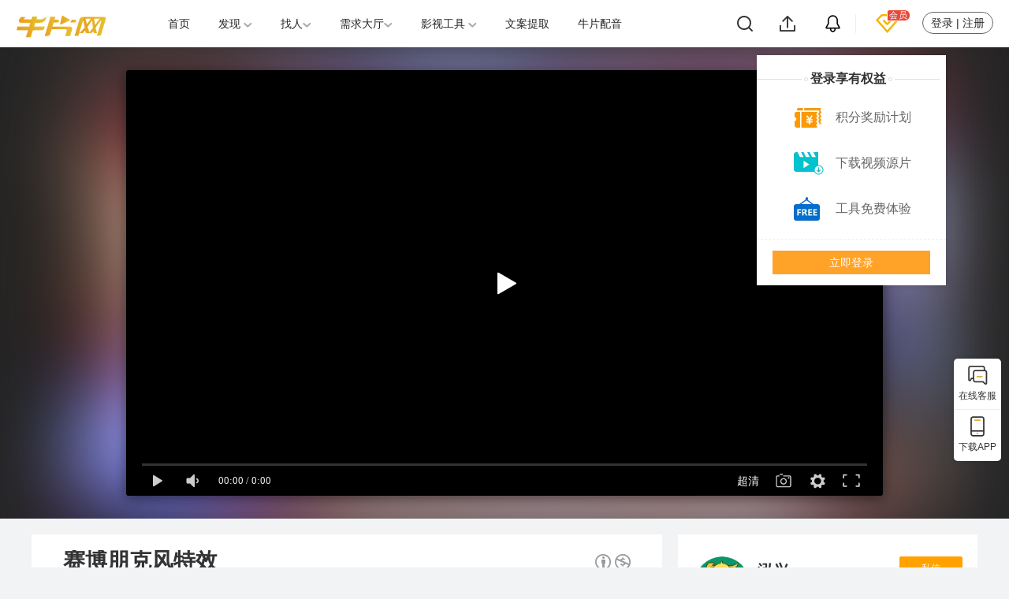

--- FILE ---
content_type: text/html; charset=utf-8
request_url: https://6pian.cn/xuanchuan/243193.html
body_size: 10701
content:
<!DOCTYPE html>
<html lang="zh">

<head>
	<title>赛博朋克风特效-牛片网</title>
	<meta name="keywords" content="赛博朋克风特效,特效,临沧产品宣传片,临沧产品视频" />
	<meta name="description" content="个人擅长AE、PR、达芬奇、剪映、PS等软件" />
	<meta charset="UTF-8">
<meta http-equiv="X-UA-Compatible" content="IE=edge,chrome=1" />
<meta name="renderer" content="webkit|ie-comp|ie-stand">
	<!-- <link rel="stylesheet" type="text/css" href="/Public/Index/css_min/xh_media.css"> -->
	<!-- <link rel="stylesheet" type="text/css" href="/Public/Index/css_min/video-js.css"> -->
	<!-- <link rel="stylesheet" type="text/css" href="/Public/Index/css_min/vim.css"> -->
	<!-- <link rel="stylesheet" type="text/css" href="/Public/Index/css_min/public-index-hs.css"> -->
	<link rel="stylesheet" type="text/css" href="/Public/home/css/swiper-3.4.2.min.css">
	<link rel="stylesheet" type="text/css" href="/Public/Index/css/baguetteBox.min.css">
	<!-- <link rel="stylesheet" type="text/css" href="/Public/Index/css/gallery-clean.css"> -->
	<!-- <link rel="stylesheet" type="text/css" href="/Public/Index/css_min/pgwslideshow.css">
	<link rel="stylesheet" type="text/css" href="/Public/User/company/css/companys_about.css"> -->
	<link href="/Public/Lib/dplayer/DPlayer.min.css" type="text/css" rel="stylesheet">
	<link rel="stylesheet" href="/Public/Index/css/video_new_only.css?v=4">
	<script src="/Public/Index/jquery/jquery-1.10.2.min.js"></script>
	<script src="/Public/Index/js/baguetteBox.min.js"></script>
	<script type="text/javascript" src="/Public/home/js/swiper-3.4.2.min.js"></script>
	<script src="/Public/Index/js/huode.js"></script>
</head>

<body>
	<input type="hidden" value="5" />
	<!-- <input type="hidden" value="" />videoData['prourl'] -->
	<input type="hidden" id="userid" value="243193" />
	<input type="hidden" id="videoToken" value="eyJ0eXAiOiJKV1QiLCJhbGciOiJIUzI1NiJ9.eyJpc3MiOiJodW9kZSIsInN1YiI6MjQzMTkzLCJhdWQiOiIyNDMxOTMiLCJpYXQiOjE3NjMxMjI2MTAsImV4cCI6MTc2NTcxNDYxMH0.HWdvDflwOd9AwCodkw2sXh1ci_4XtsbeFJFW5j5Dpxk" />
	<input type="hidden" id="isshow" value="1" />
	<input type="hidden" name="cate_id" value="11">
	    <link rel='shortcut icon' href='/favicon.ico' type='image/x-icon' />
<link href="/Public/Index/css/header.css?v=5" type="text/css" rel="stylesheet">
<link href="/Public/Index/css/guide.css?t=1204" type="text/css" rel="stylesheet">
<link href="/Public/Index/layer/skin/default/layer.css" type="text/css" rel="stylesheet">
<!--header-->
<section class="bar_head new">
    <div class="bar_box">
        <div class="bar_right">
            <div class="serch_box">
                <a href="javascript:void(0)" class="bar_serch  bar_serch1" rel="nofollow"></a>
                <a href="https://6pian.cn/login.html" class="up_video" rel="nofollow"></a>
                <a href="https://6pian.cn/User/MessageCenter/notices" class="infos" rel="nofollow"></a>
                <div class="headervip" onclick="window.open('https://6pian.cn/vip.html')">
                    <a style="display:none" href="https://6pian.cn/vip.html">VIP</a>
                    <a href="javascript:;">
                        <img src="/Public/VIP.svg" alt="牛片会员">
                    </a>
                    <img class="svip" src="/Public/vip_text.svg" alt="牛片企业会员">
                </div>
            </div>
            <div style="display:none" class="jifen">
                <span></span>
            </div>
            <div class="user_box">
                <a class="enter" href="https://6pian.cn/login.html" rel="nofollow">登录 | 注册</a>
            </div>
        </div>
        <div class="logo_box">
            <a href="https://www.6pian.cn">
                <img class="logo"  width="115" src="/Public/Index/img_public/bar_logos.png" alt="牛片" title="牛片">
            </a>
        </div>
        <form method="get" action="https://6pian.cn/search" id="bar_sub">
            <div class="dis_no hd_ipt ">
                <input type="text" value="" name="s" class="per_serch " placeholder="搜索" autocomplete="off">
                <a href="javascript:void(0)" class="bar_serch  bar_serch2" style="width:18px;height:16px ;"></a>
                <div class="list dis_no">
                    <!--最近搜索-->
                    <ul class="list1">
                    </ul>
                    <!--热门搜索-->
                    <ul class="list2">
                    </ul>
                </div>
            </div>
        </form>
        <ul class="bar_list clear_after">
            <li class=" ">
            <a href="https://6pian.cn/">首页</a>
            </li>
            <li class="">
            <a href="https://6pian.cn/jx.html">发现 <img src="/Public/Index/img/down.png"></a>
            <ul>
                <li>
                    <a href="https://6pian.cn/jx.html"><span>视频作品</span><img src="/Public/img/top_footer/icon_arrow@2x.png"></a>
                    <p><a href="https://6pian.cn/meiri.html">编辑推荐</a> <a href="https://6pian.cn/brand.html">专题作品</a></p>
                </li>
                <li>
                    <a href="https://6pian.cn/muhou.html"><span>精选文章</span><img
                            src="/Public/img/top_footer/icon_arrow@2x.png" ></a>
                </li>
                <li>
                    <a href="https://6pian.cn/vtop.html"><span>榜单</span><img style="margin-left: 75px;"
                                                                        src="/Public/img/top_footer/icon_arrow@2x.png" ></a>
                </li>
                <li>
                    <a href="https://6pian.cn/topic/index.html"><span>悬赏问答</span><img src="/Public/img/top_footer/icon_arrow@2x.png" ></a>
                </li>
<!--                 <li>
                    <a href="https://6pian.cn/hd.html"><span>活动</span><img style="margin-left: 75px;" src="/Public/img/top_footer/icon_arrow@2x.png" ></a>
                </li> -->
            </ul>
            </li>
            <li class="">
            <a href="https://6pian.cn/movies.html">找人<img src="/Public/Index/img/down.png"></a>
            <ul>
                <li>
                    <a href="https://6pian.cn/movies.html"><span>创作人/机构</span><img style="margin-left:26px;" src="/Public/img/top_footer/icon_arrow@2x.png"></a>
                </li>
                <li>
                    <a href="https://6pian.cn/lh.html"><span>技能市场</span><img src="/Public/img/top_footer/icon_arrow@2x.png" ></a>
                    <p><a href="https://6pian.cn/User/Member/get_stall_list" rel="nofollow">发布技能</a>
                </li>
            </ul>
            </li>
            <li class="">
            <a href="https://6pian.cn/xq.html">需求大厅<img src="/Public/Index/img/down.png"></a>
            <ul>
                <li>
                    <a href="https://6pian.cn/xq.html"><span>订单需求</span><img src="/Public/img/top_footer/icon_arrow@2x.png"></a>
                    <p><a href="https://6pian.cn/fb.html" rel="nofollow">发布需求</a> 
                        <!-- <a href="https://6pian.cn/bid.html" >招标项目</a>  -->
                    </p>
                </li>
                <li>
                    <a href="https://6pian.cn/jisuanqi.html"><span>牛片计算器</span><img style="margin-left: 34px !important;"
                                                                               src="/Public/img/top_footer/icon_arrow@2x.png" ></a>
                </li>
                <li>
                    <a href="https://6pian.cn/jiaoyi.html" rel="nofollow"><span>视频定制</span><img
                            src="/Public/img/top_footer/icon_arrow@2x.png" ></a>
                </li>
            </ul>
            </li>
            <li id="showHeaderToolListBtn" class="tool ">
                <a href="https://6pian.cn/zimu.html">影视工具 <img src="/Public/Index/img/down.png"></a>
            </li>
            <li class="">
<!--                <a target="_blank" href="https://xue.6pian.cn/course.html"><span>副业课程</span></a>-->
                 <a href="https://6pian.cn/tq.html"><span>文案提取</span></a>
            </li>
            <li class="">
                <a target="_blank" href="https://peiyin.6pian.cn/peiyin.html" title="AI配音">牛片配音</a> 
            </li>
        </ul>     
    </div>
    <!-- 登录弹窗 -->
    <div style="z-index:1001" class="log_box">
        <div class="line"></div>
        <div class="circle"></div>
        <div class="box_title">登录享有权益</div>
        <div class="circle"></div>
        <div class="line"></div>
        <div class="qy"><img src="/Public/img/top_footer/icon_duihuan@2x.png" ><span>积分奖励计划</span></div>
        <div class="qy"><img src="/Public/img/top_footer/icon_xiazaishipin@2x.png" ><span>下载视频源片</span></div>
        <div class="qy"><img src="/Public/img/top_footer/icon_mianfei@2x.png" ><span>工具免费体验</span></div>
        <div class="login_btn">
            <a class="to_login" href="https://6pian.cn/login.html" rel="nofollow">立即登录</a>
        </div>
    </div>
</section>

<div class="header_ai_tools">
    <div class="cateList">
        <div class="container">
            <div class="cate">
                <div class="icon">
                    <img src="/Public/Index/img/video_icon.png" alt="视频制作工具">
                </div>
                <span>视频工具</span>
            </div>
            <div class="cate">
                <div class="icon">
                    <img src="/Public/Index/img/audio_icon.png" alt="音频制作工具">
                </div>
                <span>音频工具</span>
            </div>
            <div class="cate">
                <div class="icon">
                    <img src="/Public/Index/img/image_icon.png" alt="图片设计工具" title="图片设计">
                </div>
                <span>图片工具</span>
            </div>
            <div class="cate">
                <div class="icon">
                    <img src="/Public/Index/img/other_icon.png" alt="视频制作">
                </div>
                <span>其他</span>
            </div>
            <div class="cate">
                <div class="icon">
                    <img src="/Public/Index/img/phone_icon.png" alt="牛片APP">
                </div>
                <span>APP专属功能</span>
            </div>
        </div>
    </div>
    <div class="container">

        <div class="toolList">
            <div class="tr">
                <a href="https://www.6pian.cn/shuiyin.html">去水印<img src="/Public/Index/img/new_label.png" class="tool_label"></a>
                <a href="https://www.6pian.cn/tq.html">文案提取</a>
                <a href="https://www.6pian.cn/zimu.html">智能字幕<img src="/Public/Index/img/hot_label.png" class="tool_label"></a>
                <a href="https://www.6pian.cn/mc.html">文字抹除</a>
                <a href="https://www.6pian.cn/fy.html">视频翻译<img src="/Public/Index/img/new_label.png" class="tool_label"></a>
                <a href="https://www.6pian.cn/distribute.html">视频分发</a>
                <a href="https://www.6pian.cn/media_recorder.html">屏幕录制</a>
                <a href="https://www.6pian.cn/shuju.html">数据短视频</a>
                <a href="https://www.6pian.cn/jianji.html">在线剪辑</a>
            </div>
            <div class="tr">
                <a href="https://www.6pian.cn/fenli.html">人声分离<img src="/Public/Index/img/new_label.png" class="tool_label"></a>
                <a href="https://www.6pian.cn/biansheng.html">音频变声</a>
                <!-- <a href="https://music.6pian.cn">商用音乐<img src="/Public/Index/img/hot_label.png" class="tool_label"> </a> -->
                <a target="_blank" href="https://peiyin.6pian.cn/peiyin.html">AI配音</a>
                <a target="_blank" href="https://peiyin.6pian.cn/peiyin.html?human=1">真人配音</a>
            </div>
            <div class="tr">
                <a href="https://www.6pian.cn/koutu.html">智能抠图</a>
                <a href="https://www.6pian.cn/nianling.html">年龄变化</a>
                <a href="https://www.6pian.cn/dongman.html">图片动漫画</a>
            </div>
            <div class="tr">
                <a href="https://www.6pian.cn/biaotituijian.html">标题推荐</a>
                <a href="https://www.6pian.cn/ai_rewrite.html">智能重写</a>
                <a href="https://www.6pian.cn/check.html">敏感词检测</a>
                <a href="https://www.6pian.cn/ipr.html">版权登记<img src="/Public/Index/img/new_label.png" class="tool_label"></a>
                <a target="_blank" href="https://xue.6pian.cn/course.html">影视课程<img src="/Public/Index/img/hot_label.png" class="tool_label"> </a>
                <a target="_blank" href="https://hao.6pian.cn/">牛片导航</a>
                <a href="https://www.6pian.cn/tool.html">常用工具</a>
                <!-- <a target="_blank" href="https://ai.kanqiye.cn">智能创作<img src="/Public/Index/img/new_label.png" class="tool_label"></a> -->
            </div>
            <div class="tr app">
                <a href="https://www.6pian.cn/app.html">AI题词器<span>以下功能仅支持APP中使用</span></a>
                <a href="https://www.6pian.cn/app.html">三联封面</a>
                <a href="https://www.6pian.cn/app.html">聊天视频</a>
                <a href="https://www.6pian.cn/app.html">视频模板</a>
                <a href="https://www.6pian.cn/app.html">抖音权重</a>
                <a href="https://www.6pian.cn/app.html">勘景神器</a>
                <a href="https://www.6pian.cn/app.html">视频MD5</a>
                <a href="https://www.6pian.cn/app.html">图片转文字</a>
            </div>
        </div>
    </div>
</div>
<!-- 引导认证弹窗 -->
<div class="Guide_box" style="color: #333;">
    <div class="guide_title">邀请认证</div>
    <img src="/Public/img/close.png" class="close">
    <div class="guide_content">
        <p>你尚未认证为创作人或影视公司，认证即可享有：</p>
        <ul>
            <li>1.免费拥有独立自官网展示作品，获得流量曝光</li>
            <li>2.可承接平台兼职，闲暇时间赚取收入</li>
            <li>3.可加入官方交流群，获取一手资源</li>
        </ul>
        <div class="btn_box clearfix">
            <a href="/User/Authen/index" target="_blank">
                <div class="to_authen">立即认证</div>
            </a>
        </div>
    </div>
</div>

<div class="fixedBar">
    <div  class="mainBar">
        <button id="kefuBtn" onclick="window.open('https://p.qiao.baidu.com/cps/chat?siteId=16098007&userId=28734460&siteToken=0682a50c7376d8931c7619af33bafa36')">
            <div class="icon">
                <img src="/Public/dubbing/img/icon_kefu.png" alt="免费配音">
                <img src="" alt="配音公司">
            </div>
            <span>在线客服</span>
        </button>
        <button id="appBtn">
            <div class="icon">
                <img src="/Public/dubbing/img/icon_app.png" alt="文字转语音">
                <img src="" alt="短视频配音">
            </div>
            <span>下载APP</span>
            <div class="fixedPopup">
                <div >
                    <img src="/Public/img/fubiao/ewm-gzh.png" alt="下载APP">
                </div>
                <div class="contents">
                    <div class="tit">牛片网APP</div>
                    <p>扫一扫</p>
                    <p>下载APP</p>
                </div>
            </div>          
        </button>
    </div>
    <button style="visibility:hidden;" id="totop">
        <div class="icon">
            <img src="/Public/dubbing/img/icon_fanhui.png">
            <img src="">
        </div>
        <span>返回顶部</span>
    </button>
</div>
<script src="/Public/Index/jquery/jquery-1.11.1.min.js"></script>
<script src="/Public/Index/layer/layer.js" type="text/javascript"></script>
<script src="/Public/Index/js/header.js?v=12" type="text/javascript"></script>
<script src="/Public/Index/js/pub.js?v=1" type="text/javascript"></script>

<script>
    $("#kefuBtn").on('mouseenter',function(){
        $("#kefuBtn .icon img")[1].setAttribute('src','/Public/dubbing/img/icon_kefu_highlight.png')
    })
    $("#appBtn").on('mouseenter',function(){
        $("#appBtn .icon img")[1].setAttribute('src','/Public/dubbing/img/icon_app_highlight.png')
    })
    $("#totop").on('mouseenter',function(){
        $("#totop .icon img")[1].setAttribute('src','/Public/dubbing/img/icon_fanhui_bai.png')
    })
</script>	
	<div class="mian for_serch" id="l-container">
		<!--play start-->
		<div class="play-container">
			<!--视频默认图片虚化效果-->
			<div class="hs-play-xh" style="background-image: url(https://ttuu.6pian.cn/upload-img/2023/05/26/1685083860788aZrYFYPtXEBZkc38zPZy3a7.png?x-oss-process=image/resize,p_100/format,webp/quality,q_100);"></div>
			<!--/视频默认图片虚化效果-->
			<div class="play-mian">
				<!--视频播放区域-->
				<div class="play-section">
					<div class="video-js-box vim-css vjs-paused ">
													<div id="dplayer" style="width:100%;height:100%;cursor:pointer;"></div>
							<img class="videoPlays" src="/Public/App/img/open_v2.png">					</div>
				</div>
				<!--/视频播放区域-->
			</div>
		</div>

		<div class='fx_zao'>
			<div class='fx_box'>
				<div class="fx_tit">
					分享给其他人
				</div>
				<span class="fx_xx">
					<img src="/Public/img/x.png">
				</span>
				<div class="fx_con clearfix">
					<div class="fx_ewm">
						<img src="">
						<p>分享到微信朋友圈</p>
					</div>
					<div class="fx_qq hl-share hl-share-one">
						<div class="clearfix bdsharebuttonbox fx-container-1" data-tag="share_1">
							<a href="https://service.weibo.com/share/share.php?url=https://6pian.cn/xuanchuan/243193.html&title=赛博朋克风特效-牛片网&pic=https://ttuu.6pian.cn/upload-img/2023/05/26/1685083860788aZrYFYPtXEBZkc38zPZy3a7.png?x-oss-process=image/resize,p_100/format,webp/quality,q_100&appkey=https://6pian.cn" class="bds_tsina v-icon" data-cmd="tsina"></a>
							<a href="http://connect.qq.com/widget/shareqq/index.html?url=https://6pian.cn/xuanchuan/243193.html&title=赛博朋克风特效-牛片网&source=https://6pian.cn&desc=赛博朋克风特效-牛片网&pics=https://ttuu.6pian.cn/upload-img/2023/05/26/1685083860788aZrYFYPtXEBZkc38zPZy3a7.png?x-oss-process=image/resize,p_100/format,webp/quality,q_100" class="bds_sqq v-icon" data-cmd="sqq"></a>
							<a href="http://sns.qzone.qq.com/cgi-bin/qzshare/cgi_qzshare_onekey?url=https://6pian.cn/xuanchuan/243193.html&title=赛博朋克风特效-牛片网&desc=赛博朋克风特效-牛片网&site=https://6pian.cn&pics=https://ttuu.6pian.cn/upload-img/2023/05/26/1685083860788aZrYFYPtXEBZkc38zPZy3a7.png?x-oss-process=image/resize,p_100/format,webp/quality,q_100" class="bds_qzone v-icon" data-cmd="qzone"></a>
						</div>
						<p>分享到其他平台</p>
					</div>
				</div>
			</div>
		</div>
		<!--play end-->
		<!-- 中间视频介绍   用户信息 -->
		<div style=" height: 20px;" class="yh_info"></div>
		<input type="hidden" class="lg" name="" value="0">
		<input type="hidden" class="r_id" name="" value="">
		<div class="cf  clearfix" id="wrap-content">
			<!-- 左 -->
			<div class="zuo">
				<!-- 标题快 -->
				<div class="cf_left">
					<div class="hs_lefe clearfix">
						<div class="hs_name">
							<h1>赛博朋克风特效</h1>
							<div class="htc-other">
								<a href="https://6pian.cn/keji.html"
										target="_blank"><a href='https://6pian.cn/keji.html' target='_blank'>通讯设备</a><em>|</em></a>
									<a href="https://6pian.cn/jx.html" target="_blank">佳片精选</a>								<em>|</em><a href='https://6pian.cn/xuanchuan.html' target='_blank'>产品宣传片</a>							</div>
							<p>
								<i class="icon-bofang iconfont"></i>
								<span class="sphit"></span>
								<em>|</em>
								<span class="sptime"></span>
							</p>
						</div>
						<div class="hs_but clearfix">
							<button class="xz">
								<img src="/Public/Index/img/icon/icon_download.png" alt="">
								<i class="ss" style="margin-left: 6px;">下载</i>
								<input type="hidden" name="video_key" value="">
								<input type="hidden" name="isdownload" value="0">
								<input type="hidden" name="key1" value="">
							</button>
							<button class="sc">
								<i class="iconfont icon-zan1"></i>
								<i class="ss">收藏</i>
							</button>
							<button class="fx ">
								<i class=" iconfont icon-zhuanfa"></i>
								<i style="margin-left: 10px;">分享</i>
							</button>
						</div>
						<div class="sq_img">
							<!-- <img src="/Public/Index/img/up_video/6.png" alt=""> -->
						</div>
					</div>
				</div>
				<div class="cf_left" style="margin-top: 20px;">
					<!-- 花絮轮播 -->
					
					<div class="cf_left">
						<div class="c-container">
							<!--内容 start-->
							<div class="content-container clearfix">

								<div class="text-container replace">
									<p style="text-indent: 2em;margin-bottom:  15px">个人擅长AE、PR、达芬奇、剪映、PS等软件</p>																		<div class="rgba"></div>
								</div>
								<div class="ct-msg ct_no">
									<p>内容由作者原创，转载请注明来源，附以原文链接</p>
									<a target="_blank"
										href="https://6pian.cn/xuanchuan/243193.html">
										https://6pian.cn/xuanchuan/243193.html									</a>
								</div>

								<div class="ct_btn ct_no ct_zk" style="width: 100px;">
									<span class="float:left; margin-left:10px;">全部展开 </span>

									<i class="rotate_l rotate_icon"></i>
									<i class="rotate_r rotate_icon"></i>
								</div>

								<div class="ct_btn ct_no ct_sq" style="width: 60px;">
									<span class="float:left;  margin-left:10px;">收起</span>
									<i class="rotate_l rotate_icon"></i>
									<i class="rotate_r rotate_icon"></i>
								</div>
							</div>
							<!--内容 end-->
							<!--标签 start-->
							<div class="label-container">
								<a href="https://6pian.cn/tag/特效.html">特效</a>
									<input type="hidden" name="tags" value="特效">							</div>
							<!--标签 end-->
							<!--公司信息-->
							<div style=" height: 20px;background: #F4F4F4"></div>
							<!--/公司信息-->
							<!--发表评论 start-->
							<input type="hidden" id="video_id" name="video_id" value="243193" />

							<link rel="stylesheet" type="text/css" href="/Public/Lib/css/base_0926.css">
<link rel="stylesheet" type="text/css" href="/Public/Lib/zoomify/zoomify.min.css">
<link href="/Public/Lib/sinaEmotion/jquery.sinaEmotion.css" rel="stylesheet" type="text/css" />
<link rel="stylesheet" type="text/css" href="/Public/Index/css/review_article.css">
<style>
  /* 表情样式修复 */

  .page {
    min-width: auto !important;
    font-size: 12px !important;
    margin-top: 0;
    margin-bottom: 0;
  }

  div[name="comment_text"] {
    line-height: 20px;
    min-height: 80px;
    height: auto !important;
  }

  div[name="comment_text"] img {
    height: 20px;
    text-indent: 0;
    display: inline-block;
    vertical-align: bottom;
  }
</style>
<section class="review_template widths">

  <div class="review_box bf widths flex flexColumn justifyStart itemsStart">
    <div class="comment_box widths flex justifyBetween itemsStart">
      <div class="imgs flexGrow">
        <img class="widths heights" src="https://ttuu.6pian.cn/Public/User/img/head.png" alt="">
      </div>
      <div class="comment_area widths flex flexColumn justifyCenter itemsCenter">
        <div class="comment_text widths" name="comment_text" contenteditable="true"></div>
        <div class="comment_handles widths flex justifyBetween itemsStart">
          <div class="add  flex justifyStart itemsStart">

            <div class="brow pointer flex justifyStart itemsStart">
              <p>表情</p>
            </div>
            <div class="pic relative pointer flex justifyStart itemsStart">
              <p>添加图片</p>
              <input type="file" name="file" class="file">
              <input type="hidden" name="pics" class="pics" value="">

            </div>
          </div>
          <p class="comment comments pointer centers">发表评论</p>
        </div>
      </div>
    </div>
    <div class="discuss_box widths flex flexColumn justifyStart itemsCenter">
      <div class="discuss_top  widths flex justifyStart itemsCenter">
        <p>全部评论</p>
        <span class="discuss_sum"></span>
      </div>
      <div class="discuss_list  widths flex flexColumn justifyStart itemsStart">

      </div>
    </div>
  </div>


</section>
<script src="/Public/Lib/zoomify/zoomify.min.js" type="text/javascript" charset="utf-8"></script>
<script src="/Public/Lib/sinaEmotion/jquery.sinaEmotion.js?t=234" type="text/javascript" charset="utf-8"></script>
<script src="/Public/Lib/js/image-file-visible_review.js" type="text/javascript" charset="utf-8"></script>
<script src="/Public/Index/js_min/review_normal.js?v=1"></script>
<script>
  function getweb(val){
    console.log("suc")
    if(val==0){
      layer.msg("该用户未开通官网")
      window.event.returnValue = false;
    }
  }  
</script>
							<!--发表评论 end-->
						</div>
					</div>
				</div>

			</div>
			<!-- 左结束 -->
			<!-- 右 -->
			<div class="you">
				<!-- 用户信息 -->
				<input type="hidden" name="uid" class="uid" value="1619679" />
				<div class="cf_right" style="margin-bottom: 20px;">
						<div class="head_portrait clearfix">
							<a href="javascript:;" class="v_url" data-id='122915'>
									<img src="https://ttuu.6pian.cn/Public/User/img/9.png?x-oss-process=image/resize,w_88/format,webp/quality,q_100"
										class="hd_left_img">
								</a>
															<div class="hd_mid_nane">
								<p class="p1">
									<a href="javascript:;" target="_blank" class="v_url"
										data-id='122915'>
											泓兴									</a>
								</p>
								<p class="p2">
									<img class="v_icon" src="/Public/img/jisuan/v_icon.png" alt="">
																			<!---->
																											<a style="padding-top:4px;" href="JavaScript:;" class="v_url" data-id='122915'>
										<img src="/Public/Lib/img/video.png">
										<i>3</i>
									</a>
								</p>
							</div>
							<div style="float:right; width: 80px;">
								<a href="javascript:void(0);" class="consulting lianxi">私信</a>
								<a href="#" class="bianji" target="_blank">编辑视频</a>
								<button class="gz">
									<i class=" iconfont icon-xingxing"></i>关注</button>
							</div>
						</div>
					</div>				<script type="text/javascript">
					function skip(classname, attrname) {
						$(classname).on('click', function (e) {
							e.preventDefault();
							var id = $(this).attr(attrname);
							if (!id || id == '' || id == 'null' || id == 'undefind' || id == '0') {
								layer.tips('该用户暂未开通官网！', $(this), { tips: [1, '#ffa200'], time: 1000 });
							} else {
								window.open("https://6pian.cn/" + $(this).attr('data-id'), '_blank');
							}
						})
					}

					skip('.v_url', 'data-id');
				</script>
				<!-- 创作人认领与邀请 -->
				<div class="czr_box">
					<div class="czr_header clearfix">
						<div class="title fl">参与作品创作人员</div>
						<div class="czr_rl fr rl">我有参与</div>
						<div class="czr_rl fr yq">邀请其他创作人</div>
						<div class="czr_rl fr tj">申请已提交</div>
						<div class="czr_rl fr dqr"><a href="/User/MessageCenter/notices">邀请待确认</a></div>
					</div>
					<div class="czr_list">

					</div>
					<div class="tbc">
						<div class="tbc_title">邀请待确认</div>
						<div class="tbc_list">

						</div>
					</div>
				</div>
				<div class="cf_right" id="mian-r">
					<!--相关推荐视频 start-->
					<div class="company-other hs-xgtj" id="company-other">
						<div class="co-title">
							<span>相关推荐</span>
							<i>Related video</i>
						</div>
						<div class="play-list-contaier">
							<div class="play-list">

							</div>
						</div>
					</div>

					<!--相关推荐视频 end-->
					<!--友盟广告-->
					<div class="hs-youmeng" style="padding-top: 20px;">
						<div class="hs_box" style="height: auto;">
							<a style="display: inline-block;width: 100%;height: 100%;" target="_blank"
								href="https://6pian.cn/partime.html">
								<!--  -->
								<img style="width: 100%;height: 100%;"
									src="https://ttuu.6pian.cn/Public/Index/11.jpg" alt="接单赚钱" />
							</a>
						</div>
					</div>
					<!--/友盟广告-->
				</div>
			</div>
			<!-- 右结束 -->
		</div>

		<div class="mask"></div>
		<!-- 下载的提示框 -->
		<div class="xz_box nodownload none">
			<p class="title"><img src="/Public/Index/img/icon/icon_tips.png" alt="">发布者暂未开放下载权限</p>
			<p class="content">我们正努力使更多创作人开放下载权限，敬请期待...</p>
			<div class="button_box">
				<div class="confirm">确定</div>
				<!-- <div class="cancel">取消</div> -->
			</div>
		</div>
		<div class="xz_box c_download none">
			<p class="title"><img src="/Public/Index/img/icon/icon_question.png" alt="">确定下载本片吗?</p>
			<p class="content"></p>
			<div class="button_box">
				<div class="confirm"><a href="#" style="display: block;">下载</a></div>
				<div class="cancel">取消</div>
			</div>
		</div>
		<!-- 邀请创作人的弹窗 -->
		<div class="yq_box">
			<div class="head">邀请其他创作人</div>
			<div class="container">
				<div class="nickname clearfix">
					<div class="title">平台昵称:</div>
					<div class="content">
						<input type="text" placeholder="输入昵称或手机号，添加创作人" name="yq_nickname">
						<div class="nickname_js">
							<!-- <div class="js_item"><span>nickname</span> <span>mobile</span> <span class="status">status</span></div> -->
						</div>
						<div class="tips_nickname">请先选择匹配项</div>
						<div class="tips_post">请先选择片中职务</div>
					</div>
				</div>
				<div class="zhiwu clearfix">
					<div class="title">片中职务:</div>
					<div class="content">
						<div class="job_selected clearfix"></div>
						<div class="place">请选择被邀请人的片中职务</div>
					</div>
					<div class="job_box clearfix">
					</div>
				</div>
			</div>
			<div class="btn_box clearfix">
				<div class="confirm">确定</div>
				<div class="cancel">取消</div>
			</div>
			<img src="/Public/img/x.png" class="close">
		</div>
		<!-- 认领作品的弹窗 -->
		<div class="rl_box">
			<div class="head">选择职务</div>
			<div class="container">
				<div class="check_box clearfix">
				</div>
			</div>
			<div class="btn_box clearfix">
				<div class="confirm">确定</div>
				<div class="cancel">取消</div>
			</div>
			<img src="/Public/img/x.png" class="close">
			<div class="tips_rl">请选择职务</div>
		</div>
		<!-- 认领提交成功的弹窗 -->
		<div class="xz_box rl_success none">
			<p class="title"><img src="/Public/Index/img/up_video/icon_success.png" alt="">提交成功</p>
			<p class="content">待作品发布者确认</p>
			<div class="button_box">
				<div class="confirm">确定</div>
				<!-- <div class="cancel">取消</div> -->
			</div>
		</div>
		<!-- 无法认领弹窗 -->
		<div class="xz_box rl_error none">
			<p class="title"><img src="/Public/Index/img/up_video/icon_tips2.png" alt="">无法认领此作品</p>
			<p class="content">只有实名认证的用户才可以进行作品创作人关联哦~</p>
			<div class="button_box">
				<div class="confirm">去认证</div>
				<div class="cancel">取消</div>
			</div>
		</div>
		<!-- 发送邀请成功的弹窗 -->
		<div class="xz_box yq_success none">
			<p class="title"><img src="/Public/Index/img/up_video/icon_success.png" alt="">提交成功</p>
			<p class="content">待创作人确认</p>
			<div class="button_box">
				<div class="confirm">确定</div>
				<!-- <div class="cancel">取消</div> -->
			</div>
		</div>
		<!-- 关闭邀请确认的弹窗 -->
		<div class="xz_box cancel_box none">
			<p class="title"><img src="/Public/Index/img/icon/icon_question.png" alt="">取消邀请</p>
			<p class="content"></p>
			<div class="button_box">
				<div class="confirm">确定</div>
				<div class="cancel">取消</div>
			</div>
		</div>

		<div class="bg_mask none"></div>
	</div>
	<div style="height: 70px;"></div>
	    <link href="/Public/Index/css/footer.css?v=7" type="text/css" rel="stylesheet">
<section class="footer_new">
    <div class="wrapper">
            </div>
</section>
<script src="/Public/Index/js/footer.js?v=7" type="text/javascript"></script><script>
    // new code 2022/06/23
    var _hmt = _hmt || [];
    (function () {
        var hm = document.createElement("script");
        hm.src = "https://hm.baidu.com/hm.js?b086a96a4fb06290177b79383b1bed0f";
        var s = document.getElementsByTagName("script")[0];
        s.parentNode.insertBefore(hm, s);
    })();
</script>
	<script src="/Public/tool/static/js/template-web.js"></script>
	<script src="/Public/Index/js_min/jquery.lazyload.min.js"></script>
	<script src="/Public/Index/jquery/jquery.dotdotdot.min.js"></script>
	<script src="/Public/Index/js_min/xh.scrollUp.js"></script>
	<script src="/Public/Index/js_min/video_play.js"></script>
	<script src="/Public/Index/js_min/pgwslideshow.js"></script>
	<script src="/Public/Index/js_min/video_normal.js?v=2024"></script>
	<script src="/Public/Index/js_min/video_new_only.js?v=4"></script>
	<script src="/Public/Lib/dplayer/hls.mins.js"></script>
		<script src="/Public/Lib/dplayer/DPlayer.min.js"></script>
		<script>
			var qualityList = [{
                                        name: '高清',
                                        url: 'https://niu.6pian.cn/v2/20230526/tWiyIXvw/1200kb/hls/index.m3u8?sign=bf9d1d3094fdc51f44c335db1f5db6f168bbe882f250dd47c5aa6903f4930a61c22e5ecfb5f0ddfe5f0839b98455c89d',
                                        type:'hls'
                                        },{
                                        name: '超清',
                                        url: 'https://niu.6pian.cn/v2/20230526/tWiyIXvw/2200kb/hls/index.m3u8?sign=bf9d1d3094fdc51f44c335db1f5db6f168bbe882f250dd47c5aa6903f4930a61c22e5ecfb5f0ddfe5f0839b98455c89d',
                                        type:'hls'
                                        },{
                                        name: '原画',
                                        url: 'https://niu.6pian.cn/v2/20230526/tWiyIXvw/4000kb/hls/index.m3u8?sign=bf9d1d3094fdc51f44c335db1f5db6f168bbe882f250dd47c5aa6903f4930a61c22e5ecfb5f0ddfe5f0839b98455c89d',
                                        type:'hls'
                                        }];
			var qualityIndex = 1;
		</script>
		<script src="/Public/Index/js_min/video_new_if.js"></script><!--	-->



</body>


<script id="template_czr" type="text/html">
	{{each data value i}}
	<div class="czr_item clearfix" data-id="{{value.id}}">
		{{if value.avatar==''|| value.avatar==null}}
		<img src="https://ttuu.6pian.cn/Public/User/img/head.png" alt="" class="avatar">
		{{else}}
		<img src="{{value.avatar}}" alt="" class="avatar">
		{{/if}}
		{{if value.user_nicename}}
		<div class="name">{{value.user_nicename}}</div>
		{{else if value.companyname1}}
		<div class="name">{{value.companyname1}}</div>
		{{else if value.companyname}}
		<div class="name">{{value.companyname}}</div>
		{{/if}}
		<div class="zhiwu_all"><span></span> {{value.post}}</div>
		<div class="zhiwu">{{value.post}}</div>
		{{if value.kqy_rank_id==4}}
		<img src="/Public/img/jisuan/v_icon.png" alt="" class="logo">
		{{else if value.kqy_rank_id==3}}
		<img src="/Public/img/jisuan/r_icon.png" alt="" class="logo">
		{{else if value.kqy_rank_id==5}}
		<img src="/Public/img/jisuan/icon_pinpai.png" alt="" class="logo">
		{{else}}

		{{/if}}
		<!-- 鼠标移入的卡片 -->
		<div class="hover_info">
			<div class="head clearfix">
				{{if value.avatar==''|| value.avatar==null}}
				<a href="/{{value.website}}" target="_blank">
					<img src="https://ttuu.6pian.cn/Public/User/img/head.png" alt="" class="avatar">
				</a>
				{{else}}
				<a href="/{{value.website}}" target="_blank">
					<img src="{{value.avatar}}" alt="" class="avatar">
				</a>
				{{/if}}
				<div class="info">
					<a href="/{{value.website}}" target="_blank">
						{{if value.user_nicename}}
						<div class="name">{{value.user_nicename}}</div>
						{{else if value.companyname1}}
						<div class="name">{{value.companyname1}}</div>
						{{else if value.companyname}}
						<div class="name">{{value.companyname}}</div>
						{{/if}}
					</a>
					{{if value.professionname && value.cityname}}
						<div class="location">{{value.professionname}} / {{value.cityname}}</div>
					{{else if value.cityname}}
						<div class="location">影视公司 / {{value.cityname}}</div>
					{{else}}
						<div class="location"></div>
					{{/if}}
				</div>
			</div>
			{{if value.content.length<1}}
			<div class="sign">这是一个低调深沉有内涵的创作人~</div>
			{{else}}
			<div class="sign">{{value.content}}</div>
			{{/if}}
			{{if value.video.length<1}}
			<div class="production">
				<div class="no_production"><img src="/Public/Index/img/up_video/img_novideo.png" alt="">暂无作品</div>
			</div>
			{{else}}
			<div class="production">
				{{each value.video item j}}
				{{if item.type==2}}
				<a href="/news/{{item.id}}.html" target="_blank"><img src="https://ttuu.6pian.cn{{item.imgpath}}" alt=""><div class="h_m">阅读文章</div></a>
				{{else if item.type==1}}
				<a href="/{{item.rewrite_url}}/{{item.id}}.html" target="_blank"><img src="https://ttuu.6pian.cn{{item.pictures}}" alt=""><div class="h_m"><img src="/Public/Index/img/up_video/icon_play.png" alt=""></div></a>
				{{/if}}
				{{/each}}
			</div>
			{{/if}}
			{{if value.kqy_rank_id==4}}
			<div class="count">
				<a href="/{{value.website}}/0!0!1.html" target="_blank">
					<span class="t t1">作品 </span><span class="t"> {{value.count}} </span>
				</a>
				<span class="t">|</span>
				<a href="/{{value.website}}/1!0!1.html" target="_blank">
					<span class="t t1">文章</span><span class="t"> {{value.a_count}}</span>
				</a>
			</div>
			{{else if value.kqy_rank_id==3}}
			<div class="count">
				<a href="/{{value.website}}/zuopin.html" target="_blank">
					<span class="t t1">作品 </span><span class="t"> {{value.count}} </span>
				</a>
				<span class="t">|</span>
				<a href="/{{value.website}}/news.html" target="_blank">
					<span class="t t1">文章</span><span class="t"> {{value.a_count}}</span>
				</a>
			</div>
			{{/if}}
			{{if value.gz==1}}
			<div class="gz" data-id="{{value.id}}">
				已关注
			</div>
			{{else}}
			<div class="gz" data-id="{{value.id}}">
				关注
			</div>
			{{/if}}
			<div class="sanjiao"></div>
			<div class="sanjiao sanjiao2"></div>

		</div>
	</div>
	{{/each}}
</script>
</html>

--- FILE ---
content_type: text/html;charset=utf-8
request_url: https://6pian.cn/Index/Index/isShow
body_size: 27
content:
{"isshow":0,"auth":"3","score":"0","time":"2023-05-26 14:51","hits":"1111","auth_name":"\u7f72\u540d-\u975e\u5546\u4e1a\u6027\u4f7f\u7528"}

--- FILE ---
content_type: text/html;charset=utf-8
request_url: https://6pian.cn/Index/Index/isConcern
body_size: -57
content:
{"status":2,"msg":2}

--- FILE ---
content_type: text/html;charset=utf-8
request_url: https://6pian.cn/Api/Video/get_recomment?id=243193&uid=1619679&cate=11
body_size: 576
content:
{"code":200,"data":[{"id":"276491","title":"\u56fd\u5916\u8f6f\u4ef6\u5e7f\u544a","newvideotime":"02:05","pictures":"\/upload-img\/2025\/11\/03\/1762179252552XTs8w3Sh4sp7dTeQKkJzXja.png?x-oss-process=image\/resize,p_100\/format,webp\/quality,q_100","catename":"\u4ea7\u54c1\u5ba3\u4f20\u7247","rewrite_url":"xuanchuan","industryname":"\u5f71\u89c6\u5e7f\u544a","industry_rewrite_url":"maoyi"},{"id":"239938","title":"\u5c0f\u9b54\u86cb\u6309\u6469\u5668","newvideotime":"01:30","pictures":"\/upload-img\/2023\/04\/12\/1681281895291CWhnpXhnAxBFRDPFXSbfdmr.png?x-oss-process=image\/resize,p_100\/format,webp\/quality,q_100","catename":"\u4ea7\u54c1\u5ba3\u4f20\u7247","rewrite_url":"xuanchuan","industryname":"\u533b\u7597\u5668\u68b0","industry_rewrite_url":"yiliao"},{"id":"272180","title":"\u5730\u4ea7\u5ba3\u4f20\u77ed\u7247","newvideotime":"00:20","pictures":"\/upload-img\/2025\/04\/10\/1744278075170TrwpcSkA4x55k8MpMFAyNEw.png?x-oss-process=image\/resize,p_100\/format,webp\/quality,q_100","catename":"\u4ea7\u54c1\u5ba3\u4f20\u7247","rewrite_url":"xuanchuan","industryname":"\u5730\u4ea7\u7f6e\u5730","industry_rewrite_url":"fangchan"},{"id":"144810","title":"\u5c71\u897f\u534e\u664b\u821e\u5267\u56e2\u4f5c\u54c1\u5e7f\u544a\u7247","newvideotime":"03:46","pictures":"\ufeff\/static\/uploads\/img\/2020\/11\/5747bd4f65e693067286a4c8446e4a1d.jpg?x-oss-process=image\/resize,p_100\/format,webp\/quality,q_100","catename":"\u4ea7\u54c1\u5ba3\u4f20\u7247","rewrite_url":"xuanchuan","industryname":"\u5f71\u89c6\u5e7f\u544a","industry_rewrite_url":"maoyi"},{"id":"243194","title":"\u4f01\u4e1a\u5ba3\u4f20\u7247","newvideotime":"01:12","pictures":"\/upload-img\/2023\/05\/26\/1685084033320fi8t7faQXYTc5y84tsXdetr.png?x-oss-process=image\/resize,p_100\/format,webp\/quality,q_100","catename":"\u4f01\u4e1a\u5ba3\u4f20\u7247","rewrite_url":"xuanchuan","industryname":"\u6c7d\u8f66","industry_rewrite_url":"yunshu"}]}

--- FILE ---
content_type: text/html;charset=utf-8
request_url: https://6pian.cn/Api/Brand/get_dusty_json
body_size: 299
content:
[{"id":"3","professionname":"\u5bfc\u6f14"},{"id":"4","professionname":"\u7f16\u5267\/\u7b56\u5212"},{"id":"19","professionname":"\u6444\u5f71\u5e08"},{"id":"10","professionname":"\u5236\u7247\u7edf\u7b79"},{"id":"12","professionname":"\u7f8e\u672f\u5e03\u666f"},{"id":"15","professionname":"\u6f14\u5458"},{"id":"8","professionname":"\u706f\u5149\u5e08"},{"id":"21","professionname":"\u5f55\u97f3\/\u914d\u97f3"},{"id":"5","professionname":"\u526a\u8f91\u5e08"},{"id":"23","professionname":"\u7279\u6548\u5e08"},{"id":"22","professionname":"\u5206\u955c\/\u7f8e\u672f"},{"id":"6","professionname":"\u4e8c\u7ef4\u52a8\u753b\u5e08"},{"id":"24","professionname":"\u4e09\u7ef4\u52a8\u753b\u5e08"},{"id":"16","professionname":"\u81ea\u5a92\u4f53"},{"id":"29","professionname":"\u5f71\u89c6\u5236\u4f5c"},{"id":"30","professionname":"\u670d\u5316\u9053"},{"id":"33","professionname":"\u5668\u6750\u8bbe\u5907"},{"id":"34","professionname":"\u827a\u4eba\u7ecf\u7eaa"},{"id":"35","professionname":"\u914d\u97f3\u7ffb\u8bd1"},{"id":"31","professionname":"\u5ba3\u53d1\u51fa\u54c1"},{"id":"37","professionname":"\u516c\u5173\u8425\u9500"},{"id":"32","professionname":"\u6559\u80b2\/\u57f9\u8bad"},{"id":"39","professionname":"\u5176\u4ed6\u673a\u6784"},{"id":"17","professionname":"\u5176\u5b83"}]

--- FILE ---
content_type: text/html;charset=utf-8
request_url: https://6pian.cn/Api/AddCreators/is_join?video_id=243193
body_size: -73
content:
{"msg":201}

--- FILE ---
content_type: text/html;charset=utf-8
request_url: https://6pian.cn/Api/AddCreators/get_all_person?v_id=243193&type=1
body_size: 553
content:
{"data":[{"id":"1619679","is_pay":"0","user_nicename":"\u6cd3\u5174","kqy_rank_id":"4","create_time":"2023-05-26 14:25:50","avatar":"https:\/\/ttuu.6pian.cn\/Public\/User\/img\/9.png?x-oss-process=image\/resize,w_88\/format,webp\/quality,q_100","website":"122915","companyname1":"\u6cd3\u5174","companyname":null,"content":"\u4e2a\u4eba\u64c5\u957fAE\u3001PR\u3001\u8fbe\u82ac\u5947\u3001\u526a\u6620\u3001PS\u7b49\u8f6f\u4ef6","province":"\u4e91\u5357\u7701","professionname":"\u526a\u8f91\u5e08","cityname":"\u4e34\u6ca7\u5e02","provincename":"\u4e91\u5357\u7701","gcity":"530900","gprovince":"530000","post":"\u5bfc\u6f14\/\u526a\u8f91\u5e08\/\u5f55\u97f3\/\u914d\u97f3\/\u7279\u6548\u5e08","gz":0,"count":"3","a_count":"0","video":[{"id":"243194","title":"\u4f01\u4e1a\u5ba3\u4f20\u7247","cate":"10","pictures":"\/upload-img\/2023\/05\/26\/1685084033320fi8t7faQXYTc5y84tsXdetr.png?x-oss-process=image\/resize,p_100\/format,webp\/quality,q_100","rewrite_url":"xuanchuan","hits":"2810","type":1},{"id":"243193","title":"\u8d5b\u535a\u670b\u514b\u98ce\u7279\u6548","cate":"11","pictures":"\/upload-img\/2023\/05\/26\/1685083860788aZrYFYPtXEBZkc38zPZy3a7.png?x-oss-process=image\/resize,p_100\/format,webp\/quality,q_100","rewrite_url":"xuanchuan","hits":"1111","type":1}]}]}

--- FILE ---
content_type: text/html;charset=utf-8
request_url: https://6pian.cn/Index/Cd/index?location=3&number=1
body_size: -32
content:
{"code":200,"msg":"\u6210\u529f","data":[]}

--- FILE ---
content_type: text/css
request_url: https://6pian.cn/Public/Index/css/video_new_only.css?v=4
body_size: 15595
content:
body {
  background-color: #f2f3f5;
  font-family: "Microsoft YaHei", Helvetica, Arial, sans-serif;
}

.v-download, .v-jp {
  position: absolute;
  top: 18px
}

.bs_icon {
  display: block;
  background: url(../img/ds_icon.png) no-repeat
}

.hides {
  display: none
}

.gz_no {
  display: none;
}

.gz_yes {
  display: block;
}

.vjs-controls, .vjs-controls div {
  box-sizing: content-box
}

.head .head-bot .bg-gray {
  background-color: #353535
}

.v-icon {
  display: inline-block;
  background-image: url(../img/v_icon.png) !important;
  background-repeat: no-repeat
}

.comment-btn .v-icon {
  display: inline-block;
  background-position: 0 0;
  background-image: url(../img/icon.png) !important;
  background-repeat: no-repeat
}

.v-download {
  width: 17px;
  height: 16px;
  background-position: -12px -63px;
  right: 67px
}

.v-jp {
  width: 23px;
  height: 15px;
  background-position: -8px -86px;
  right: 40px
}

.public-icon-titleL1, .public-icon-titleL2, .public-icon-titleL7, .public-icon-titleL8 {
  height: 26px;
  top: 12px;
  left: -4px
}

.public-icon-titleL {
  background: url(../img/public_icon_titleL.png) no-repeat;
  display: inline-block;
  position: relative;
  margin-right: 20px
}

.public-icon-titleL1 {
  width: 72px;
  background-position: -29px 0
}

.public-icon-titleL7 {
  width: 72px;
  background-position: -29px -56px
}

.public-icon-titleL8 {
  width: 95px;
  background-position: -6px -56px
}

.public-icon-titleL2 {
  width: 72px;
  background-position: -29px -167px
}

.public-icon-titleL3 {
  width: 101px;
  height: 26px;
  top: 12px;
  left: -4px;
  background-position: 0 -223px
}

.public-icon-titleL4, .public-icon-titleL5, .public-icon-titleL6, .public-icon-titleL9 {
  width: 84px;
  height: 26px;
  top: 12px;
  left: -4px
}

.public-icon-titleL6 {
  background-position: -17px -279px
}

.public-icon-titleL9 {
  background-position: -17px -335px
}

.public-icon-titleL4 {
  background-position: -17px -113px
}

.public-icon-titleL5 {
  background-position: -18px -446px
}

.play-container {
  background-color: #242424;
  /*padding: 93px 0 20px;*/
  min-width: 1250px;
  /*hs0918*/
  /* padding: 73px 0 0px; */
  position: relative;
  overflow: hidden;
}

.hs-play-xh {
  width: 100%;
  height: 100%;
  position: absolute;
  top: 0px;
  /*虚化图片*/
  background-size: 100% 100%;
  -webkit-filter: blur(50px);
  -moz-filter: blur(50px);
  -o-filter: blur(50px);
  -ms-filter: blur(50px);
  filter: blur(50px);
}

.play-mian {
  /* position: absolute; top: 0px; */
  /* width: 1460px; */
  width: 1240px;
  margin: 0 auto;
  /* position: relative; */
  -webkit-transition: width .2s ease-in-out;
  transition: width .2s ease-in-out
}

.play-section {
  position: relative;
  /* z-index: 4; */
  /*width: 1110px; height: 674px;*/
  /*width: 963px;*/
  /*去掉黑边框--修改宽度*/
  width: 890px;
  /* height: 542px; */
  height: 582px;
  background-color: #000;
  /*hs0918*/
  margin: 0 auto;
  overflow: hidden;
  margin-top: -42px;
  /* margin-top: -22px; */
}

.play-section .video-js-box {
  width: 100%;
  /* height: 100%; */
  height: 582px;
}

.play-side {
  position: absolute;
  right: 0;
  top: 0;
  z-index: 1;
  float: right;
  width: 350px;
  height: 100%;
  background: #333;
  color: #ccc
}

.play-side .p-title {
  font-size: 14px;
  color: #fff;
  padding: 10px 20px;
  border-bottom: 2px solid #f60
}

.play-side .play-list-contaier {
  height: 624px;
  height: -webkit-calc(100% - 50px);
  height: calc(100% - 50px)
}

.play-side .play-list::-webkit-scrollbar {
  width: 5px;
  background: #2D2D2D
}

.play-side .play-list::-webkit-scrollbar-track-piece {
  background: 0 0
}

.play-side .play-list::-webkit-scrollbar-button {
  display: none
}

.play-side .play-list::-webkit-scrollbar-thumb {
  background: #555;
  border-radius: 5px
}

.play-side .play-list {
  padding: 10px 15px 0;
  height: 100%;
  overflow-y: auto;
  overflow-x: hidden;
  position: relative;
  width: 100%;
  zoom: 1;
  background-color: #2D2D2D;
  scrollbar-base-color: #202020;
  scrollbar-face-color: #3C3C3C;
  scrollbar-arrow-color: #202020;
  scrollbar-3dlight-color: #3C3C3C;
  scrollbar-highlight-color: #3C3C3C;
  scrollbar-shadow-color: #3C3C3C;
  scrollbar-darkshadow-color: #3C3C3C;
  scrollbar-track-color: #2D2D2D
}

.play-side .play-item {
  border-bottom: 1px solid #3c3c3c
}

.play-side .play-item:hover {
  background-color: #5e3114;
  border-bottom: 1px solid #2D2D2D
}

.play-side .play-item a {
  height: 75px;
  display: block;
  padding-left: 115px;
  position: relative;
  padding-top: 10px;
  padding-bottom: 10px;
  font-size: 12px
}

.play-side .play-item .pi-title {
  color: #fff
}

.play-side .play-item .pi-num {
  color: #858484;
  margin-top: 15px
}

.play-side .lazy {
  width: 96px;
  height: 54px;
  position: absolute;
  top: 10px;
  left: 5px border-radius: 3px;
}

#mod_player {
  width: 100%;
  height: 100%
}

.xh-4xs-3, .xh-4xs-1 {
  border-radius: 3px;
}

.vim-css.vjs-playing .vjs-play-control span {
  box-sizing: content-box;
  -moz-box-sizing: content-box;
  -webkit-box-sizing: content-box
}

#wrap-content {}

.c-info {
  background-color: #f9f9f9;
  border: 1px solid #e6e6e6
}

.c-title {
  height: 50px;
  line-height: 50px;
  font-size: 14px;
  color: #444;
  text-align: center;
  background-color: #f6f6f6;
  border-bottom: 1px solid #e6e6e6
}

.c-title .c-xq {
  padding: 0 30px;
  background-color: #f9f9f9
}

.c-title .c-xz {
  padding: 0 90px 0 30px;
  border-left: 1px solid #e6e6e6;
  border-right: 1px solid #e6e6e6;
  position: relative
}

.c-title .fx-container-1 {
  margin-right: 30px;
  height: 50px;
  position: relative
}

.c-title .fx-container-1 .bds_sqq {
  width: 22px;
  height: 22px;
  background-position: -10px -110px;
  margin-top: 14px
}

.c-title .fx-container-1 .bds_qzone {
  width: 22px;
  height: 22px;
  background-position: -8px -140px;
  margin-top: 14px
}

.c-title .fx-container-1 .bds_tsina {
  width: 22px;
  height: 22px;
  background-position: -8px -170px;
  margin-top: 14px
}

.c-title .fx-container-1 .bds_weixin {
  width: 22px;
  height: 22px;
  background-position: -10px -201px;
  margin-top: 14px
}

#bdshare_weixin_qrcode_dialog, #bdshare_weixin_qrcode_dialog div {
  -webkit-box-sizing: content-box;
  -moz-box-sizing: content-box;
  box-sizing: content-box
}

.ci-container {
  padding: 20px 0
}

.ci-container .ci-title {
  font-size: 22px;
  color: #444;
  padding: 0 30px
}

.ci-container .ci-info {
  position: relative;
  padding-right: 30px
}

.ci-container .ci-num {
  color: #afafaf;
  font-size: 14px
}

.ci-container .ci-num span {
  font-size: 30px;
  font-family: Helvetica
}

.ci-container .p-icon {
  display: inline-block;
  background: url(../img/v-tvc.png) no-repeat;
  margin-right: 20px;
  position: relative;
  left: -5px;
  vertical-align: middle
}

.ci-container .p-icon-tvc {
  width: 93px;
  height: 26px
}

.ci-container .v-type {
  display: inline-block;
  height: 20px;
  background-color: #e6e6e6;
  padding: 0 10px;
  font-size: 12px;
  color: #acacac;
  position: relative;
  margin-right: 25px
}

.ci-container .v-type i {
  display: inline-block;
  width: 11px;
  height: 20px;
  background-position: -15px 0;
  position: absolute;
  top: 0;
  right: -11px
}

.ci-container .v-time {
  font-size: 12px;
  color: #acacac;
  vertical-align: middle;
  display: inline-block;
  padding: 0 20px;
  position: relative
}

.ci-container .v-time i {
  display: inline-block;
  width: 13px;
  height: 13px;
  background-position: -13px -38px;
  position: absolute;
  top: 3px;
  left: 2px
}

.ci-container .ci-msg {
  position: absolute;
  bottom: 0;
  left: 0
}

.ci-container .info-content {
  font-size: 12px;
  color: #999;
  line-height: 25px;
  padding: 20px 20px 0 30px
}

.ci-container .info-content .title {
  color: #444
}

/* 文本样式 */
.content-container {
  border-bottom: 1px solid #f4f4f4;
  border-top: none;
  border-radius: 3px 3px 0 0;
  padding: 30px 75px 40px 75px;
}

.content-container .text-container {
  position: relative;
  text-align: justify;
  line-height: 28px;
  font-size: 14px;
  color: #3d464d;
  word-wrap: break-word;
  font-weight: 400;
  letter-spacing: 1px;
  font-family: PingFang SC, Lantinghei SC, Helvetica Neue, Helvetica, Arial, Microsoft YaHei, \\5FAE\8F6F\96C5\9ED1, STHeitiSC-Light, simsun, \\5B8B\4F53, WenQuanYi Zen Hei, WenQuanYi Micro Hei, "sans-serif";
}

.content-container .text-container a {
  border-bottom: 1px solid #999;
  color: #3d464d !important;
}

.content-container .text-container a:hover {
  color: #3d464d !important;
}

.content-container .text-container h1, .content-container .text-container h2 {
  text-indent: 2em;
  margin: 8px 0 !important;
  color: #3d464d !important;
  font-size: 14px !important;
  font-weight: normal;
}

.content-container .text-container p {
  text-align: justify;
  text-indent: 2em;
  margin: 8px 0 !important;
  color: #3d464d !important;
  font-size: 14px !important;
  font-family: PingFang SC, Lantinghei SC, Helvetica Neue, Helvetica, Arial, Microsoft YaHei, \\5FAE\8F6F\96C5\9ED1, STHeitiSC-Light, simsun, \\5B8B\4F53, WenQuanYi Zen Hei, WenQuanYi Micro Hei, "sans-serif" !important;
}

.content-container .text-container span {
  text-align: justify;
  color: #3d464d !important;
  font-size: 14px !important;
  font-family: PingFang SC, Lantinghei SC, Helvetica Neue, Helvetica, Arial, Microsoft YaHei, \\5FAE\8F6F\96C5\9ED1, STHeitiSC-Light, simsun, \\5B8B\4F53, WenQuanYi Zen Hei, WenQuanYi Micro Hei, "sans-serif" !important;
}

.content-container .text-container iframe {
  margin: 0 auto;
  display: block;
}

.content-container .text-container img {
  display: block !important;
  margin: 8px auto !important;
  max-width: 100%;
  border: 0;
}

.content-container .text-container em {
  font-style: normal;
}

.content-container .text-container i {
  font-style: normal;
}

.content-container .text-container strong {
  /* font-style: normal; */
}

.content-container .text-container b {
  font-style: normal;
}

.content-container .text-container img:nth-of-type(1) {
  margin-top: 14px;
}

.text-container font {
  font-family: PingFang SC, Lantinghei SC, Helvetica Neue, Helvetica, Arial, Microsoft YaHei, \\5FAE\8F6F\96C5\9ED1, STHeitiSC-Light, simsun, \\5B8B\4F53, WenQuanYi Zen Hei, WenQuanYi Micro Hei, "sans-serif";
}

/* 展开图标 */
.ct_zk .rotate_l {
  transform: rotate(45deg);
  -webkit-transform: rotate(45deg);
}

.ct_zk .rotate_r {
  transform: rotate(-45deg);
  -webkit-transform: rotate(-45deg);
  margin-left: -8px;
}

.ct_sq .rotate_l {
  transform: rotate(-45deg);
  -webkit-transform: rotate(-45deg);
}

.ct_sq .rotate_r {
  transform: rotate(45deg);
  -webkit-transform: rotate(45deg);
  margin-left: -8px;
}

.rotate_icon {
  width: 12px;
  height: 2px;
  background: #b5b5b5;
  vertical-align: middle;
}

.rgba {
  position: absolute;
  left: 0;
  bottom: 0;
  width: 100%;
  height: 120px;
  /*background-color: black;*/
  background: -webkit-linear-gradient(rgba(255, 255, 255, 0), rgba(255, 255, 255, 1));
  background: -moz-linear-gradient(top, rgba(255, 255, 255, 0) 0%, rgba(255, 255, 255, 1) 100%);
  ;
  /*FireFox*/
  background: -o-linear-gradient(top, rgba(255, 255, 255, 0) 0%, rgba(255, 255, 255, 1) 100%);
  /* Opear */
  background: -ms-linear-gradient(rgba(255, 255, 255, 0), rgba(255, 255, 255, 1));
  /*IE10及IE10+*/
}

.hidden {
  overflow: hidden;
  /*text-overflow:ellipsis; white-space: nowrap;*/
  height: 260px;
}

.ct_no {
  display: none !important;
}

.ct_yes {
  display: block !important;
}

.loading, .posa-fb {
  text-align: center;
}

/*.content-container  .text-container .ct-msg { display: inline-block; padding: 3px 5px; border-radius: 3px; background-color: #e6e6e6; color: #999; font-style: 12px !important; margin: 40px auto 10px; line-height: 16px; }*/
.content-container .ct-msg {
  text-align: center;
  display: inline-block;
  padding: 3px 5px;
  border-radius: 3px;
  /*background-color: #e6e6e6;*/
  color: #999;
  font-size: 12px;
  width: 100%;
  margin: 40px auto 10px auto;
}

.content-container .ct-msg p {
  text-align: center;
  display: inline-block;
}

.content-container .ct-msg a {
  border-bottom: 1px solid #999;
  color: #999;
  font-size: 12px;
}

.content-container .ct_btn {
  font-size: 14px;
  color: #b5b5b5;
  /*margin-right: 20px;*/
  cursor: pointer;
  margin: 0 auto;
  /* float: left; */
  margin-top: 10px;
}

.content-container .ct_btn i {
  display: inline-block;
  font-size: 20px;
}

.label-container {
  font-size: 12px;
  color: #afafaf;
  /*background-color: #f9f9f9;*/
  /*border: 1px solid #e6e6e6;*/
  border-top: none;
  margin-top: 1px;
  padding: 20px 75px;
  border-radius: 0 0 2px 2px;
}

.label-container a {
  display: inline-block;
  padding: 6px 10px;
  /*height: 40px;*/
  background-color: #f4f4f4;
  border-radius: 2px;
  margin-right: 15px;
  margin-top: 5px;
  background-color: #f4f4f4;
  font-size: 12px;
  /*color: #acacac;*/
  color: #666;
  /*border: 1px solid #acacac;*/
}

.label-container a:hover {
  /*border: 1px solid #666;*/
}

.label-container span span {
  /*padding-left: 80px;*/
}

.comment-container {
  padding: 15px 30px 0px 20px;
  /*background-color: #f9f9f9;*/
  /*border: 1px solid #f4f4f4;*/
  border-top: none;
  margin-top: 1px;
  border-radius: 3px !important;
}

.comment-form {
  position: relative;
  padding-left: 60px
}

.comment-form .user-pic {
  width: 40px;
  height: 40px;
  border-radius: 100%;
  overflow: hidden;
  position: absolute;
  top: 0;
  left: 0;
  border: 1px solid #e6e6e6
}

.user-pic img {
  width: 100%;
  height: 100%;
}

.comment-centent {
  width: 100%;
  /*height: 115px;*/
  height: 75px;
  padding: 10px;
  border: 1px solid #e4e9ed;
  resize: none;
  font-size: 12px;
  color: #999;
  border-radius: 3px;
  outline: 0;
  /*hs0920*/
  background-color: #f4f4f4;
}

.comment-centent:focus {
  border: 1px solid #ffa200;
  box-shadow: inset 0 0 3px #ffa200
}

.comment-btn {
  height: 40px;
  margin-top: 10px
}

.btn-face {
  padding-left: 28px;
  height: 20px;
  font-size: 14px;
  /*color: #ffa200;*/
  color: #333;
  /*margin-top: 10px;*/
  line-height: 20px;
  cursor: pointer;
  background-position: -11px -234px
}

.btn-primary {
  font-size: 12px;
  color: #fff;
  /*padding: 10px 15px;*/
  width: 80px;
  height: 25px;
  background-color: #ffa200;
  outline: 0;
  border: none;
  /*background-color: #f97733;*/
  font-family: "Microsoft YaHei";
  border-radius: 2px;
  cursor: pointer;
  float: right;
}

.btn-primary:hover {
  /*color: #fff;*/
  /* background: #ffab19; background: -moz-linear-gradient(top, #ffab19 0, #f78749 100%); background: -webkit-gradient(linear, left top, left bottom, color-stop(0, #ffab19), color-stop(100%, #f78749)); background: -webkit-linear-gradient(top, #ffab19 0, #f78749 100%); background: -o-linear-gradient(top, #ffab19 0, #f78749 100%); background: -ms-linear-gradient(top, #ffab19 0, #f78749 100%); background: linear-gradient(to bottom, #ffab19 0, #f78749 100%); filter: progid:DXImageTransform.Microsoft.gradient( startColorstr='#ffab19', endColorstr='#f78749', GradientType=0); */
  /*background-color: #f8aa23;*/
}

.hs-btn-primary {
  color: #fff;
  background-color: #FFA200;
}

.hs-btn-primary:hover {
  color: #fff;
  background-color: #f8aa23;
}

.cm-title, .comment-main {
  background-color: #fff
}

.comment-main {
  padding: 0px 40px 0px 40px;
  /*border: 1px solid #e6e6e6;*/
  border-top: none;
  margin: 1px 0 20px;
  background-color: #fff;
}

.cm-title {
  line-height: 30px;
  font-size: 16px;
  color: #2e2e2e;
  position: relative;
  padding: 0 30px 0px 35px;
  z-index: 2;
  margin-bottom: -1px
}

.cm-title>em {
  font-style: normal;
  color: #CCCCCC;
}

.cm-title i {
  display: inline-block;
  width: 6px;
  height: 30px;
  background-color: #f60;
  position: absolute;
  top: 0;
  left: 20px
}

.comment-item {
  position: relative;
  padding: 20px 0px 10px 60px;
  border-top: 1px solid #e6e6e6;
}

.comment-item .btn_box {
  position: relative;
  min-height: 70px;
  padding-bottom: 20px;
  /*margin-top: 22px;*/
}

.comment-item .pl_child p {
  /*padding-bottom: 20px;*/
  margin-top: 0;
}

.comment-item .user-pic {
  width: 40px;
  height: 40px;
  border-radius: 100%;
  overflow: hidden;
  position: absolute;
  top: 20px;
  /*left: 70px;*/
  left: 0;
  border: 1px solid #e6e6e6
}

.comment-item .comment-name {
  font-size: 14px;
  color: #333;
  position: relative;
  display: inline-block;
  margin-right: 10px;
  font-weight: 600
}

.comment-item .comment-name i {
  top: 1px;
  right: -22px
}

.comment-item .comment-time {
  color: #333;
  font-size: 12px;
  font-family: Helvetica
}

.comment-item .comment-content {
  font-size: 12px;
  color: #666;
  line-height: 17px;
  margin-top: 8px;
  letter-spacing: 1px;
}

.comment-item .comment-delete, .comment-item .comment-reply {
  font-size: 12px;
  color: #bbb;
  /*display: inline-block;*/
  margin-top: 15px;
  cursor: pointer;
  position: absolute;
  bottom: 10px;
}

.me_bj {
  font-size: 12px;
  color: #bbb;
  /*display: inline-block;*/
  margin-top: 15px;
  cursor: pointer;
  position: absolute;
  bottom: 10px;
  right: 80px;
}

.comment-item .comment-reply {
  right: 80px;
}

.comment-item .comment-delete {
  right: 30px;
}

.comment-list .comment-num {
  width: 34px;
  height: 34px;
  background-color: #e6e6e6;
  border-radius: 2px;
  position: absolute;
  top: 28px;
  left: 20px;
  padding: 5px 0;
  text-align: center;
  font-size: 12px;
  color: #6e6e6e;
  cursor: pointer;
  font-family: Helvetica
}

.comment-num span {
  display: block;
  margin-top: 3px
}

.comment-list .top_icon {
  width: 11px;
  height: 7px;
  margin: 0 auto;
  background-position: -39px 0
}

.comment-list .current {
  background-color: #ffa200;
  color: #fff
}

.comment-list .current .top_icon {
  background-position: -23px 0
}

.comment-list .right_icon {
  width: 7px;
  height: 11px;
  position: absolute;
  top: 50%;
  margin-top: -5.5px;
  right: -7px;
  background-position: -13px 0
}

.comment-list .current .right_icon {
  background-position: 0 0
}

.reply-content {
  background-color: #F4F4F4;
  margin-top: 10px;
  padding: 10px;
  width: 100%;
  font-size: 12px;
  line-height: 20px;
  color: #9f9f9f
}

.reply-content a {
  color: #9f9f9f
}

.reply-content a:hover {
  color: #ffa200
}

.reply-form {
  margin-top: 20px
}

.reply-cancel {
  float: right;
  height: 40px;
  font-size: 15px;
  line-height: 40px;
  margin-right: 20px;
  cursor: pointer;
  color: #bbb
}

.reply-cancel:hover {
  color: #ffa200
}

.loading {
  display: none
}

.hr {
  height: 2px;
  /*border-top: 1px solid #f1f1f1*/
}

/*新页面修改的*/
.no {
  display: none !important;
}

.yes {
  display: block !important;
}

.bjzj {
  padding-top: 10px;
  padding-right: 10px;
  height: 95px;
  position: relative;
  display: none;
}

.bjzj textarea {
  height: 50px;
  padding: 10px;
  color: #cacaca;
  font-size: 12px;
  line-height: 17px;
  border: 1px solid #cacaca;
  border-radius: 2px;
}

.bjzj_fb, .bjzj_qx {
  font-size: 12px;
  color: #858585;
  /* display: inline-block; */
  margin-top: 15px;
  cursor: pointer;
  position: absolute;
  bottom: 10px;
}

.bjzj_fb {
  right: 70px;
}

.bjzj_qx {
  right: 20px;
}

.form_box {
  padding-right: 10px;
  height: 50px;
}

.form_box textarea {
  border: 1px solid #c9c9c9;
  border-right: 0;
  height: 50px;
  border-radius: 3px 0 0 3px;
  float: left;
  width: 90%;
}

.form_box #reply {
  float: right;
  width: 10%;
  height: 50px;
  font-size: 13px;
  border-radius: 0 3px 3px 0;
}

.notLoad {
  /*margin-top: 30px*/
}

.notLoad img {
  display: block;
  margin: 20px auto 0
}

.company-container {
  background-color: #f9f9f9;
  border: 1px solid #e6e6e6;
  padding: 20px 10px 20px 20px;
  border-radius: 0 0 3px 3px
}

.company-pic {
  width: 30%;
  height: auto;
  max-width: 100px;
  border-radius: 100%
}

.company-info {
  width: 70%;
  padding-left: 15px
}

.company-info .company-name {
  height: 27px;
  font-size: 18px;
  color: #444;
  font-weight: 700;
  position: relative;
  padding-right: 20px;
  margin-top: 10px;
  display: inline-block
}

.company-gw, .company-message {
  height: 25px;
  border-radius: 3px
}

.company-info .company-name i {
  top: 5px;
  right: 0
}

.company-info .company-address, .company-video-num {
  display: inline-block;
  position: relative;
  padding-left: 15px;
  font-size: 12px;
  color: #999
}

.company-gw, .d-block {
  display: block
}

.company-info .company-address {
  margin-right: 20px
}

.company-info .company-address i {
  top: 3px
}

.company-video-num {
  padding-left: 17px
}

.company-video-num i {
  top: 4px
}

.company-message {
  width: 32px;
  display: block;
  background: url(../img/message.png) center center no-repeat #ffa200
}

.company-message:hover {
  background-color: #ffb636
}

.company-gw {
  max-width: 137px;
  line-height: 25px;
  font-size: 12px;
  color: #fefefe;
  background-color: #c6c6c6;
  padding: 0 8%;
  margin-left: 18px
}

.company-gw:hover {
  background-color: #ffa200
}

.company-msg {
  font-size: 12px;
  color: #242424;
  margin-top: 20px;
  line-height: 20px
}

.company-s-tile {
  color: #919191
}

.company-other {
  /*background-color: #f9f9f9;*/
  background-color: #fff;
  /*border: 1px solid #e6e6e6;*/
  position: relative;
  border-radius: 3px
}

.company-other .s-top {
  width: 18px;
  height: 9px;
  background: url(../img/top.png) no-repeat;
  position: absolute;
  top: -9px;
  left: 50%;
  margin-left: -9px
}

.company-other .co-title {
  /*padding: 15px 20px;*/
  padding: 20px 20px 10px 20px;
  /*border-bottom: 1px solid #f4f4f4;*/
  font-size: 16px;
  color: #313131;
}

.company-other .co-title span {
  display: inline-block;
  border-right: 2px solid #f9a600;
  padding-right: 10px;
  margin-right: 10px;
  font-size: 16px;
  color: #333;
  font-weight: 600;
}

.company-other .co-title i {
  color: #666;
  font-size: 12px;
  font-style: normal;
}

.company-other .co-list {
  margin-top: 1px;
  padding: 10px
}

.company-other .co-item {
  width: 50%;
  padding: 10px;
  float: left
}

.brand-other, .d-block img, .posa-fb {
  width: 100%
}

.company-other .co-item:hover .bor1 {
  border-color: #ffa200
}

.company-other .co-item:hover .posa-fb {
  color: #ffa200
}

.posr {
  position: relative
}

.bor1 {
  border: 1px solid #d2d2d2
}

.posa-fb {
  position: absolute;
  bottom: 0;
  height: 25px;
  line-height: 25px;
  color: #fff;
  font-size: 12px;
  background-color: rgba(26, 26, 26, .25);
  margin-bottom: 0;
  padding: 0 10%
}

.brand-other .bo-title {
  padding: 15px 20px;
  border: 1px solid #e0e0e0;
  font-size: 16px;
  font-weight: 700;
  color: #444;
  background-color: #f9f9f9;
  border-radius: 3px 3px 0 0
}

.brand-other .bo-list {
  background-color: #f9f9f9;
  border: 1px solid #e0e0e0;
  border-top: none;
  margin-top: 1px;
  padding-bottom: 10px;
  border-radius: 0 0 3px 3px
}

.brand-other .bo-first {
  position: relative;
  padding: 20px 20px 20px 168px;
  border-bottom: 1px solid #e0e0e0;
  margin-bottom: 10px
}

.brand-other .bo-first .lazy {
  width: 128px;
  position: absolute;
  top: 20px;
  left: 20px
}

.brand-other .bo-f-title {
  font-size: 14px;
  color: #2e2e2e
}

.brand-other .bo-name {
  max-width: 100%;
  display: inline-block;
  position: relative;
  padding-right: 25px;
  margin-top: 10px
}

.brand-other .bo-name a {
  font-size: 13px;
  color: #a1a1a1
}

.brand-other .bo-name i {
  right: 0;
  top: 2px
}

.brand-other .bo-time {
  font-size: 12px;
  color: #acacac;
  font-family: Helvetica;
  margin-top: 5px
}

.brand-other .bo-item {
  padding: 10px 20px
}

.brand-other .bo-item .bo-v-title {
  width: 70%;
  font-size: 14px;
  color: #2e2e2e
}

.brand-other .bo-item .bo-v-name:hover, .brand-other .bo-item .bo-v-title:hover {
  color: #ffa200
}

.brand-other .bo-item .bo-v-name {
  width: 30%;
  text-align: right;
  position: relative;
  padding-right: 20px;
  font-size: 13px;
  color: #a1a1a1
}

.brand-other .bo-item .bo-v-name i {
  right: 0;
  top: 1px
}

.fl-fx-container {
  width: 40px;
  position: fixed;
  top: 210px;
  display: none
}

.fl-fx-container .ff-fx {
  width: 40px;
  height: 28px;
  display: block;
  background: url(../img/v_icon.png) 0 -529px no-repeat
}

.fl-fx-container .fx-container-2 .v-icon {
  width: 40px;
  height: 40px;
  background-color: #f1f1f1;
  box-shadow: 0 3px 3px #d9d9d9;
  border-radius: 3px;
  margin-top: 10px
}

.fl-fx-container .fx-container-2 .v-icon:hover {
  background-color: #f9f9f9
}

.fl-fx-container .fx-container-2 .bds_tsina {
  background-position: -2px -267px
}

.fl-fx-container .fx-container-2 .bds_qzone {
  background-position: -1px -317px
}

.fl-fx-container .fx-container-2 .bds_weixin {
  background-position: 0 -376px
}

.fl-fx-container .fx-container-2 .bds_sqq {
  background-position: -1px -445px
}

.fixed {
  position: fixed
}

.absolute {
  position: absolute
}

.htc-name {
  font-size: 23px;
  padding: 15px 0;
  max-width: 450px;
  overflow: hidden;
  font-weight: 900;
  color: #333;
  text-overflow: ellipsis;
  white-space: nowrap;
}

@media screen and (min-width:1600px) and (max-width:1920px) {
  .play-container .play-mian {
    width: 1240px
  }

  .play-container .play-section {
    width: 890px;
    /*height: 550px;*/
    height: 582px;
  }

  .play-section .video-js-box {
    height: 582px;
  }
}

@media screen and (min-width:1300px) and (max-width:1599px) {
  .play-container .play-mian {
    width: 1240px
  }

  .play-container .play-section {
    width: 890px;
    /*height: 550px;*/
    height: 582px;
  }

  .play-section .video-js-box {
    height: 582px;
  }
}

@media screen and (max-width:1299px) {
  .play-container .play-mian {
    width: 1000px
  }

  .play-container .play-section {
    width: 750px;
    /* height: 456px; */
    height: 486px;
  }

  .play-section .video-js-box {
    height: 486px;
  }

  /* .play-container .play-list { height: 365px } */
}

/* @media(max-width:1440px) { .htc-name{ max-width: 280px; overflow: hidden; text-overflow:ellipsis; white-space: nowrap; } } */
.letter-box {
  height: 100%;
  background-color: #fff;
  border: 1px solid #e6e6e6;
  padding: 25px 20px
}

.letter-box .letter-title {
  color: #aca9a9;
  font-size: 14px
}

.letter-box .letter-title a {
  color: #404040
}

.letter-box .letter {
  width: 100%;
  height: 235px;
  resize: none;
  border: none;
  font-size: 14px;
  font-family: "微软雅黑";
  background-color: #f1f1f1;
  padding: 10px;
  margin: 15px 0;
  outline: 0;
  display: block
}

.letter-box .letter-msg {
  height: 32px;
  line-height: 32px;
  color: #cfcdcd
}

.letter-box #letter-tips {
  color: #ffa200
}

.letter-box .closeBtn, .letter-box .sendBtn {
  width: 68px;
  height: 32px;
  border-radius: 16px;
  text-align: center;
  font-size: 14px;
  display: inline-block;
  float: right;
  cursor: pointer
}

.letter-box .closeBtn {
  background-color: #f1f1f1;
  color: #aca9a9
}

.letter-box .sendBtn {
  background-color: #ffa200;
  color: #fff;
  margin-left: 20px
}

/*0918改版*/
/*中间视频介绍   用户信息*/
.hs-title-top {
  min-width: 1300px;
  height: 130px;
  background-color: #FFFFFF;
  border-bottom: 1px solid #ececec;
  position: relative;
  z-index: 1;
}

.hs-title-top-content {
  width: 60%;
  height: 100%;
  margin: 0 auto;
  min-width: 655px;
  /*background-color: #00BFFE;*/
}

.httc-l {
  /*min-width: 500px;*/
  width: 66%;
  height: 100%;
}

.htc-other {
  padding: 2px 0;
  color: #CCCCCC;
}

.htc-other>a {
  color: #717171 !important;
}

.htc-other em {
  font-style: normal;
  padding: 0 5px;
}

.httc-r {
  width: 33%;
  height: 100%;
  border-left: 1px solid #ececec;
}

.hl-share .fx-container-1 {
  /*margin-right: 25px;*/
  height: 50px;
  position: relative;
}

.hl-share.hl-share-one .fx-container-1>a {
  /*灰色*/
  -webkit-filter: grayscale(100%);
  -moz-filter: grayscale(100%);
  -ms-filter: grayscale(100%);
  -o-filter: grayscale(100%);
  filter: grayscale(100%);
  /*filter: gray;*/
}

.hl-share.hl-share-one .fx-container-1>a:hover {
  opacity: 1;
  -webkit-filter: grayscale(0%);
  -moz-filter: grayscale(0%);
  -ms-filter: grayscale(0%);
  -o-filter: grayscale(0%);
}

.hl-share .fx-container-1 .bds_sqq {
  width: 22px;
  height: 22px;
  background-position: -10px -110px;
  margin-top: 14px;
  transform: scale(1.6);
}

.hl-share.hl-share-one .fx-container-1 .bds_sqq {
  width: 22px;
  height: 22px;
  background-position: -10px -110px;
  margin-top: 14px;
  opacity: 0.6;
  transform: scale(1.6);
}

.hl-share .fx-container-1 .bds_qzone {
  width: 22px;
  height: 22px;
  background-position: -8px -140px;
  margin-top: 14px;
  transform: scale(1.6);
}

.hl-share .fx-container-1 .bds_tsina {
  width: 22px;
  height: 22px;
  background-position: -8px -170px;
  margin-top: 14px;
  transform: scale(1.6);
}

.hl-share.hl-share-one .fx-container-1 .bds_tsina {
  width: 22px;
  height: 22px;
  background-position: -8px -170px;
  margin-top: 14px;
  margin-left: 40px;
  opacity: 0.4;
  transform: scale(1.6);
}

.hl-share .fx-container-1 .bds_weixin {
  width: 22px;
  height: 22px;
  background-position: -10px -201px;
  margin-top: 14px;
  transform: scale(1.6);
}

.hl-share.hl-share-one .fx-container-1 .bds_weixin {
  width: 22px;
  height: 22px;
  background-position: -10px -201px;
  margin-top: 14px;
  opacity: 0.6;
  transform: scale(1.6);
}

.hr-img {
  width: 66px;
  height: 66px;
  border-radius: 50%;
  margin-left: 5%;
  margin-top: 4%;
  cursor: pointer;
}

.hr-r-content>p>span {
  display: inline-block;
  font-size: 16px;
  font-weight: 700;
  position: relative;
  max-width: 153px;
  overflow: hidden;
  text-overflow: ellipsis;
  white-space: nowrap;
  padding-right: 18px;
  cursor: pointer;
}

.hr-r-content>p>span .i-icon-r {
  right: 1px;
  top: 5px;
}

.hr-r-content {
  margin-top: 5%;
  margin-left: 5%;
}

.hrc-other {
  padding-top: 10px;
  color: #CCCCCC;
}

.hrc-other em {
  font-style: normal;
  padding: 0 8px;
}

.hrc-other i {
  font-style: normal;
  padding: 0 5px;
}

/*文章内容*/
.c-container {
  /*margin-top: 20px;*/
  background-color: #fff;
  border-radius: 2px;
}

.hs-share-bot {}

.hs-share-bot .fx-container-1 {
  margin-right: 0px;
  padding-left: 45%;
}

/*下面公司简介*/
.hs-gsxx-top {
  background-color: #F4F4F4;
  height: 20px;
}

.hs-gsxx {
  background-color: #000000;
  color: #fff;
  cursor: pointer;
}

.ht-img {
  width: 90px;
  height: 90px;
  border-radius: 50%;
}

.hg-top {
  background-color: #262626;
  display: block;
  padding: 20px 0px 20px 44px;
}

.ht-r-content {
  width: 82%;
  margin-left: 15px;
}

.htc-text {
  color: #5F5F5F;
  margin-top: -11px;
  display: -webkit-box;
  -webkit-box-orient: vertical;
  -webkit-line-clamp: 3;
  overflow: hidden;
}

.ht-r-content>p {
  font-size: 15px;
  position: relative;
  color: #fff;
  display: inline-block;
  padding-bottom: 15px;
  cursor: pointer;
}

.ht-r-content>p:hover {
  color: #FFA200;
}

.ht-r-content>p>i {
  position: absolute;
  right: -19px;
  top: 3px;
}

.hg-bottom {
  background-color: #2E2E2E;
  padding: 15px 44px;
}

.hg-bottom .co-item {
  width: 20%;
  float: left;
  padding-left: 10px;
}

.hg-bottom>p {
  padding-bottom: 15px;
  padding-left: 17px;
  background: url(../img/hs_tazuopin.png) 0px 0px no-repeat;
}

.hg-bottom .h-content {
  display: none;
  width: 100%;
  height: 100%;
  background-color: rgba(26, 26, 26, .4);
  position: absolute;
  top: 0;
  left: 0;
  color: #f1f1f1;
  font-size: 12px;
  padding: 20px 11px;
  z-index: 1;
  opacity: 1;
  -ms-filter: progid:DXImageTransform.Microsoft.Alpha(Opacity=0);
  filter: alpha(opacity=0);
  transition: all ease-out .2s;
  -webkit-transition: all ease-out .2s;
  -moz-transition: all ease-in-out .2s;
  -ms-transition: all ease-in-out .2s;
}

.hg .hx_content {
  display: none;
  width: 100%;
  height: 100%;
  background-color: rgba(26, 26, 26, .4);
  position: absolute;
  top: 0;
  left: 0;
  color: #f1f1f1;
  font-size: 12px;
  border-radius: 2px;
  padding: 20px 11px;
  z-index: 1;
  opacity: 1;
  -ms-filter: progid:DXImageTransform.Microsoft.Alpha(Opacity=0);
  filter: alpha(opacity=0);
  transition: all ease-out .2s;
  -webkit-transition: all ease-out .2s;
  -moz-transition: all ease-in-out .2s;
  -ms-transition: all ease-in-out .2s;
}

.hg .hx_content a {
  display: block;
  width: 100%;
  height: 100%;
}

.hg:hover .hx_content {
  display: block;
}

.hg a .video-bf {
  position: absolute;
  width: 42px;
  height: 28px;
  line-height: 28px;
  border-radius: 3px;
  top: 50%;
  left: 50%;
  margin-left: -14px;
  margin-top: -14px;
  /*background: url(../img/viedo_play_hs.png) 14px 3px no-repeat; background-color: rgba(65, 65, 65, .8);*/
}

.hg-bottom .video-bf {
  position: absolute;
  width: 42px;
  height: 28px;
  line-height: 28px;
  border-radius: 3px;
  bottom: 30px;
  left: 57px;
  /*background: url(../img/viedo_play_hs.png) 14px 3px no-repeat;*/
  /*background-color: rgba(65, 65, 65, .8);*/
}

.hg-bottom .co-item:hover .posa-fb {
  display: none;
}

.hg-bottom .co-item:hover .h-content {
  display: block;
}

/*右边栏*/
.hs-tj {
  margin-top: 20px;
  position: relative;
}

.hs-tj .tj-icon {
  position: absolute;
  display: block;
  background: url(../img/tuijian_hs.png) center no-repeat;
  width: 52px;
  height: 22px;
  top: 9px;
  right: -4px;
  z-index: 3;
}

/*相关推荐视频*/
.hs-xgtj .play-list {
  padding-bottom: 35px;
}

.hs-xgtj .play-item {
  padding: 10px 20px;
}

.hs-xgtj .play-item>div {
  /*height: 90px;*/
  display: block;
  /*padding-left: 133px;*/
  position: relative;
  /*	padding-top: 10px; padding-bottom: 10px;*/
  font-size: 12px;
}

.hs-xgtj .lazy {
  width: 100%;
  height: 100%;
  display: block;
  border-radius: 2px;
}

.hs-xgtj .img-box {
  width: 160px;
  height: 90px;
  position: absolute;
  /*	top: 10px; left: 5px;*/
}

.hs-xgtj .img-box .vd_time {
  position: absolute;
  bottom: 0;
  right: 0;
  background: rgba(0, 0, 0, .2);
  padding: 3px 5px;
  color: #fff;
  font-size: 12px;
}

.hs-xgtj .pi-title {
  display: -webkit-box;
  -webkit-box-orient: vertical;
  -webkit-line-clamp: 2;
  overflow: hidden;
  font-size: 14px;
  height: 38px;
  color: #333;
  margin-left: 175px;
}

.hs-xgtj .pi-title a {
  font-size: 14px;
  /* font-weight: 900; */
  font-weight: 500;
  color: #333;
  /* word-spacing:8px;  */
  letter-spacing: 1px;
}

.hs-xgtj .pi-title:hover {
  color: #FFA200;
}

.hs-xgtj .pi-num {
  padding-top: 32px;
  color: #666;
  font-size: 12px;
  margin-left: 175px;
}

.hs-xgtj .pi-num em {
  font-style: normal;
  /*padding: 2px 3px 0 3px;*/
  height: 14px;
  color: #666;
  overflow: hidden;
  float: left;
}

.hs-xgtj .pi-num a {
  float: left;
  display: inline-block;
  overflow: hidden;
  /*max-width: 60px;*/
  max-width: 40%;
  text-overflow: ellipsis;
  white-space: nowrap;
  position: relative;
  color: #666;
}

.hs-youmeng {
  width: 380px;
  float: right;
  /*padding: 15px 20px;*/
  background-color: #f4f4f4;
}

.hs-youmeng .hs_box {
  padding: 15px 20px;
  height: 220px;
  background-color: #fff;
}

.hs-xgtj .h-content {
  display: none;
  opacity: 1;
  width: 100%;
  height: 100%;
  position: absolute;
  top: 0;
  left: 0;
  background-color: rgba(26, 26, 26, .4);
  color: #f1f1f1;
  font-size: 12px;
  padding: 20px 11px;
  z-index: 1;
  -ms-filter: progid:DXImageTransform.Microsoft.Alpha(Opacity=0);
  filter: alpha(opacity=0);
  transition: all ease-out .2s;
  -webkit-transition: all ease-out .2s;
  -moz-transition: all ease-in-out .2s;
  -ms-transition: all ease-in-out .2s;
}

/*.hs-xgtj .video-bf:hover { background-color: #ffa200; color: #fff; }*/
.hs-xgtj .video-bf {
  position: absolute;
  width: 42px;
  height: 28px;
  line-height: 28px;
  border-radius: 3px;
  top: 50%;
  left: 50%;
  margin-left: -21px;
  margin-top: -14px;
  z-index: 2;
  /*background: url(../img/play.png) 14px 3px no-repeat;*/
  /*background-color: rgba(65, 65, 65, .8);*/
}

.hs-xgtj .img-box:hover .h-content {
  /*opacity: 1;*/
  display: block;
}

/*/0918改版*/
/*0205收藏*/
.shoucang-btn {
  display: inline-block;
  width: 87px;
  height: 34px;
  background: url(../img/shoucang.png) -4px -6px no-repeat;
  margin-left: 16px;
  cursor: pointer;
}

.yi-sc {
  background-image: url(../img/shoucang-yi.png);
}

/*/0205收藏*/
.auto-pl {
  padding: 30px;
  padding-bottom: 10px;
}

.auto-pl>span {
  margin-left: 15px;
}

.auto-pl input[name='pllx'] {
  position: relative;
  top: 2px;
}

.zdyh-list {
  border: 1px solid #CCCCCC;
  display: inline-block;
  height: 26px;
  line-height: 26px;
  border-radius: 4px;
  padding: 0px 10px;
  padding-right: 20px;
  min-width: 100px;
  vertical-align: bottom;
  width: 100px;
  overflow: hidden;
}

.zdnr_list {
  border: 1px solid #CCCCCC;
  display: inline-block;
  height: 26px;
  line-height: 26px;
  border-radius: 4px;
  padding: 0px 10px;
  padding-right: 20px;
  min-width: 100px;
  vertical-align: bottom;
  width: 200px;
  overflow: hidden;
}

input[name='plts'] {
  border: 1px solid #CCCCCC;
  height: 26px;
  border-radius: 4px;
  width: 60px;
  padding: 0px 8px;
}

.zdyh-del {
  display: inline-block;
  width: 18px;
  height: 18px;
  background: url(../../User/img/remover1.png) 0 0 no-repeat;
  position: relative;
  top: 3px;
  left: 1px;
  margin-right: 8px;
  cursor: pointer;
}

.tk-self {
  display: none;
  padding: 20px;
}

.yh-name {
  border: 1px solid #CCCCCC;
  height: 26px;
  border-radius: 4px;
  width: 130px;
  padding: 0px 8px;
}

.ts-sousuo {
  margin-left: 10px;
  background-color: #ECECEC;
  cursor: pointer;
  border-radius: 4px;
  display: inline-block;
  width: 50px;
  height: 26px;
  line-height: 26px;
  text-align: center;
}

.ts-bottom>table {
  margin-top: 10px;
  width: 100%;
}

.ts-bottom {
  max-height: 500px;
  overflow-y: auto;
}

.ts-bottom>table td {
  border-bottom: 1px solid #CCCCCC;
  padding: 8px 0px;
  text-align: center;
}

td.img-yh>img {
  width: 50px;
  height: 50px;
  border-radius: 50%;
}

.btn {
  display: inline-block;
  padding: 6px 12px;
  margin-bottom: 0;
  font-size: 14px;
  font-weight: 400;
  line-height: 1.42857143;
  text-align: center;
  white-space: nowrap;
  vertical-align: middle;
  -ms-touch-action: manipulation;
  touch-action: manipulation;
  cursor: pointer;
  -webkit-user-select: none;
  -moz-user-select: none;
  -ms-user-select: none;
  user-select: none;
  background-image: none;
  border: 1px solid transparent;
  border-radius: 4px;
}

.btn-default {
  color: #333;
  background-color: #fff;
  border-color: #ccc;
}

.btn-danger {
  color: #fff;
  background-color: #d9534f;
  border-color: #d43f3a;
}

.min-zdyh-list {
  padding: 10px 0px;
}

.ts-footer {
  text-align: center;
  padding: 5px 0px;
}

.pl-bj-top {
  text-align: center;
  padding: 20px;
}

.pl-bj-text {
  border-radius: 5px;
  width: 100%;
  height: 100px;
}

.pl-bj {
  display: none;
}

.popup_tkc {
  width: 100%;
  height: 100%;
  background-color: rgba(0, 0, 0, 0.5);
  position: fixed;
  left: 0;
  top: 0;
  display: none;
  z-index: 19891015;
}

.tk_cont {
  width: 430px;
  margin-left: auto;
  margin-right: auto;
  background-color: #fff;
}

.tkc_title {
  height: 41px;
  line-height: 41px;
  background-color: #F8F8F8;
  border-bottom: 1px solid #eee;
  padding-left: 20px;
  font-size: 14px;
  color: rgb(51, 51, 51);
  position: relative;
}

.tkct_close {
  font-size: 20px;
  position: absolute;
  right: 10px;
  cursor: pointer;
}

.tkcc_title {
  overflow: hidden;
  border-bottom: 1px solid #CCC;
}

.tkccc_body {
  border-bottom: 1px solid #CCC;
  overflow: hidden;
}

.tkc_yhnr {
  width: 250px;
  float: left;
  padding-top: 8px;
  padding-bottom: 8px;
  overflow: hidden;
  text-overflow: ellipsis;
  white-space: nowrap;
}

.tkcc_cont {
  overflow-y: scroll;
  max-height: 500px;
}

.tkc_number {
  width: 100px;
  float: left;
  text-align: center;
  padding-top: 8px;
  padding-bottom: 8px;
}

.tkcc_button {
  height: 50px;
  line-height: 50px;
  display: flex;
  flex-direction: column;
}

.juzhong {
  align-self: center;
}

.juzhong>span {
  width: 28px;
  height: 20px;
  border: 1px solid #ccc;
  padding: 6px 12px;
  border-radius: 4px;
  cursor: pointer;
}

.tkct_sure {
  color: #fff;
  border-color: #d43f3a;
  background-color: #d9534f;
}

/* .add_pl{ width: 50px; float: left; overflow: hidden; text-overflow:ellipsis; white-space: nowrap; } */
.ap_cont {
  margin-left: 20px;
  width: 50px;
  float: left;
  overflow: hidden;
  text-overflow: ellipsis;
  white-space: nowrap;
}

.del_tkcc_choose {
  float: left;
  cursor: pointer;
}

.tkcc_choose {
  overflow: hidden;
}

.clearfix:after {
  content: '';
  height: 0;
  clear: both;
  display: block;
  visibility: hidden;
}

.clearfix {
  zoom: 1;
}

/*中间视频介绍   用户信息 */
.hs_lefe {
  background-color: #fff;
  height: 130px;
  padding: 20px 40px 0 40px;
  /*border-radius: 3px;*/
}

.hs_lefe .hs_name {
  width: 75%;
  float: left;
}

.hs_lefe .hs_name h1 {
  font-size: 28px;
  line-height: 28px;
  overflow: hidden;
  color: #333;
  text-overflow: ellipsis;
  white-space: nowrap;
}

.hs_lefe .htc-other {
  padding: 15px 0 25px 0;
}

.hs_lefe .htc-other a {
  color: #666 !important;
  font-size: 12px;
}

.hs_lefe .htc-other em {
  font-style: normal;
  padding: 0 10px;
  height: 11px;
  color: #666;
  /*background-color: #666;*/
  overflow: hidden;
  display: inline-block;
}

.hs_name p {
  line-height: 14px;
}

.hs_name p em {
  font-style: normal;
  padding: 0 10px;
  height: 11px;
  overflow: hidden;
  display: inline-block;
}

.hs_name p i {
  display: inline-block;
  width: 13px;
  height: 13px;
  color: #ccc;
  margin-right: 10px;
}

/*left 的按钮，*/
.hs_lefe .hs_but {
  width: 80px;
  float: right;
}

.hs_but>button {
  width: 80px;
  height: 30px;
  border: 1px solid #c9c9c9;
  border-radius: 2px;
  color: #717171;
  font-size: 12px;
  float: left;
  outline: none;
  cursor: pointer;
}

.hs_but>.sc {
  width: 80px;
  height: 30px;
  border: 1px solid #cdcdcd;
  border-radius: 2px;
  color: #666666;
  font-size: 12px;
  float: left;
  outline: none;
  cursor: pointer;
  text-align: center;
  cursor: pointer;
  background: #fff;
  font-weight: 900;
  margin-top: 15px;
}

.hs_but .fx {
  margin-top: 5px;
  background-color: #ffa200;
  color: #fff;
  font-size: 12px;
  border: 0;
}

/*	.hs_but > .sc i { font-size: 13px; color: #fff;*/
/*}*/
.hs_but>button i {
  font-size: 12px;
  color: #fff;
}

.hs_but>.sc .ss {
  display: inline-block;
  margin-top: -3px;
  margin-left: 10px;
  font-weight: 900;
  font-size: 12px;
  color: #666 !important;
  /*float: left;*/
}

.hs_but>button i img {
  width: 100%;
  height: 100%;
}

/*中间视频介绍   用户信息 right*/
.head_portrait {
  background-color: #fff;
  padding: 28px 19px 0 21px;
  height: 130px;
  border-radius: 3px;
  width: 380px;
}

.hd_left_img {
  width: 70px;
  height: 70px;
  border-radius: 50%;
  /*margin-top: 5px;*/
  margin-right: 10px;
  float: left;
}

.hd_mid_nane {
  /* width: 93px; */
  width: 160px;
  float: left;
  overflow: hidden;
  margin-top: 5px;
}

.hd_mid_nane .p1 a {
  display: inline-block;
  font-size: 20px;
  font-family: MicrosoftYaHei-Bold;
  font-weight: bold;
  color: rgba(51, 51, 51, 1);
  ;
  position: relative;
  max-width: 200px;
  overflow: hidden;
  text-overflow: ellipsis;
  white-space: nowrap;
  padding-right: 27px;
  cursor: pointer;
  /*padding-top: 5px;*/
}

.hd_mid_nane .p1 i {
  position: absolute;
  right: 1px;
  top: 10px;
}

.hd_mid_nane .p1 {
  font-size: 12px;
  color: #7c7c7c;
}

.hd_mid_nane .p2 {
  font-size: 12px;
  color: #666;
  margin-top: 9px;
  overflow: hidden;
  text-overflow: ellipsis;
  white-space: nowrap;
}

.hd_mid_nane .p2>img {
  display: inline-block;
  width: 17px;
  height: 17px;
}

.hd_mid_nane .p2>a {
  margin-left: 14px;
  display: inline-block;
  height: 17px;
  padding-top: 8px;
}

.hd_mid_nane .p2>a img {
  float: left;
}

.hd_mid_nane .p2>a i {
  float: left;
  line-height: 11px;
  margin-left: 5px;
}

.hd_mid_nane p i {
  font-style: normal;
}

.head_portrait button {
  width: 80px;
  height: 30px;
  border: 1px solid #cbcbcb;
  border-radius: 2px;
  color: #666;
  font-size: 12px;
  background-color: #fff;
  float: right;
  outline: none;
  cursor: pointer;
  font-weight: 900;
  text-align: center;
}

.head_portrait button i {
  font-size: 12px;
  margin-right: 10px;
  font-weight: 900
}

/*.<!-- 花絮轮播 -->*/
.hx_swiper {
  height: 190px;
  /*margin-top: 20px;*/
}

.hx_hd {
  /*height: 55px;*/
  padding-bottom: 20px;
  padding-top: 20px;
}

.h_s_box {
  padding: 0 20px 0px 20px;
  background-color: #fff;
  border-radius: 2px;
}

.hx_hd span {
  display: inline-block;
  border-right: 2px solid #f9a600;
  padding-right: 10px;
  margin-right: 10px;
  font-weight: 900;
  color: #333;
  font-size: 16px;
}

i {
  color: #666;
  font-size: 12px;
  font-style: normal;
}

.hx_lb .hg {
  height: 108px;
  /* background-color: skyblue; */
  position: relative;
  border-radius: 2px;
}

.hx_lb .hg .lazy {
  width: 100%;
  height: 100%;
  border-radius: 2px;
}

.swiper-container .new_style {
  height: 108px;
  width: 25px;
  background: rgba(0, 0, 0, .3);
  top: 22px;
  left: 0;
  text-align: center;
}

.swiper-container .new_style i {
  width: 22px;
  height: 22px;
  position: absolute;
  top: 50%;
  left: 50%;
  margin-top: -11px;
  margin-left: -11px;
  color: #fff;
}

.swiper-container .new_right_style {
  height: 110px;
  width: 25px;
  background: rgba(0, 0, 0, .3);
  top: 22px;
  right: 0;
  text-align: center;
}

.swiper-container .new_right_style i {
  width: 22px;
  height: 22px;
  position: absolute;
  top: 50%;
  left: 50%;
  margin-top: -11px;
  margin-left: -11px;
  color: #fff;
}

/*新评论*/
.cc_hd {
  margin-bottom: 15px;
}

.cc_hd span {
  display: inline-block;
  border-right: 2px solid #f9a600;
  padding-right: 10px;
  margin-right: 10px;
  font-weight: 600;
  color: #333;
  font-size: 16px;
}

.cc_hd i {
  color: #666;
  font-size: 12px;
  font-style: normal;
}

.comment-item .a_hf {
  font-size: 12px;
  color: #666;
  margin-top: 15px;
  cursor: pointer;
  position: absolute;
  bottom: 10px;
  right: 30px;
}

.comment-item .back_pl {
  padding: 10px 20px 0 20px;
  background-color: #f4f4f4;
  padding-bottom: 15px;
  margin-top: 20px;
  position: relative;
  border-radius: 3px;
}

.comment-item .back_pl>i {
  position: absolute;
  top: -16px;
  left: 10px;
  color: #f4f4f4;
  font-size: 25px;
}

.pl_child p {
  font-size: 12px;
  color: #333;
  line-height: 18px;
}

.pl_child p span {
  font-size: 14px;
  color: #333;
  font-weight: 600;
}

.pl_child .back_hf {
  font-size: 12px;
  outline: none;
  border: 0;
  color: #999;
  background-color: #f4f4f4;
  margin-top: 10px;
  cursor: pointer;
  margin-bottom: 15px;
}

.form_box .btn-primary {
  float: right;
  width: 10%;
  height: 50px;
  font-size: 13px;
  border-radius: 0 3px 3px 0;
}

.fx_zao {
  width: 100%;
  height: 100%;
  position: absolute;
  top: 0;
  left: 0;
  background: rgba(0, 0, 0, .3);
  z-index: 900;
  display: none;
}

.fx_zao .fx_box {
  width: 500px;
  height: 305px;
  position: fixed;
  top: 260px;
  /*top: 50%;*/
  left: 50%;
  margin-left: -250px;
  background-color: #fff;
  z-index: 901;
  padding: 0 20px 20px 20px;
  border-radius: 3px;
}

.fx_zao .fx_box .fx_xx {
  color: #797979;
  font-size: 24px;
  position: absolute;
  right: 20px;
  cursor: pointer;
  top: 10px;
}

.fx_zao .fx_box .fx_tit {
  height: 55px;
  border-bottom: 2px solid #f5f5f5;
  line-height: 55px;
  color: #303030;
  font-size: 15px;
}

.fx_zao .fx_con {
  padding: 35px 20px 0 20px;
}

.fx_zao .fx_ewm {
  float: left;
  width: 45%;
  border-right: 1px solid #f5f5f5;
}

.fx_zao .fx_ewm img {
  width: 140px;
  height: 140px;
  display: block;
  margin: 0 auto;
}

.fx_zao .fx_ewm p {
  text-align: center;
  font-size: 14px;
  margin-top: 20px;
  color: #626262;
}

.fx_zao .fx_qq {
  float: right;
  width: 55%;
  padding-top: 40px;
}

.fx_zao .fx_qq a {
  margin-left: 30px;
  width: 37px;
  height: 37px;
  border-radius: 50%;
  float: left;
}

.fx_zao .fx_qq p {
  text-align: center;
  font-size: 14px;
  margin-top: 70px;
  color: #626262;
}

.fbody {
  width: 100%;
  height: 100%;
}

.updateddc_body {
  position: relative;
}

.nones {
  display: none;
}

.spfly {
  position: absolute;
  width: 380px;
  height: 270px;
  z-index: 10000;
  left: -27px;
  top: -25px;
  box-shadow: 0 5px 10px #ccc;
}

.updateddc_img .a .videos_mask {
  background-color: rgba(26, 26, 26, 0);
}

.van-fpbar-box {
  position: absolute;
  left: 0;
  top: 0;
  width: 100%;
  height: 10px;
  border-color: #000;
  border-style: solid;
  border-width: 4px 8px;
  background: #444;
  box-sizing: border-box;
}

.van-fpbar-box span {
  display: block;
  background: #fff;
  height: 2px;
  transition: width .12s;
}

.huadongbox {
  display: flex;
  flex-direction: row;
  flex-wrap: wrap;
}

.play-container {
  padding: 30px 0
}

.hximg_title {
  padding-left: 2em;
  text-align: left;
  font-size: 14px;
  font-weight: bold;
  margin-bottom: 10px;
}

.hximg_all {
  position: relative;
  height: 110px;
  margin-bottom: 20px;
}

.hximg_move {
  position: absolute;
  top: 0;
  left: 2em;
}

.hx_img {
  margin-left: 20px;
  width: 200px;
  height: 110px;
}

.hx_img:nth-child(1) {
  margin-left: 0;
}

.jq22-demo {
  text-align: center;
  margin-top: 30px;
}

.jq22-demo a {
  padding-left: 20px;
  padding-right: 20px;
}

.tz-body {
  float: left;
  margin-left: 20px;
}

.tz-move {
  position: absolute;
  left: -20px;
  top: 0;
}

.tz-gallery {
  position: relative;
  overflow: hidden;
  width: 640px;
  height: 150px;
  padding: 0 !important;
  margin: 0 auto;
  display: inline-block;
  float: left;
}

.tz-img {
  width: 200px !important;
  height: 150px !important;
}

.thumbnail {
  margin-bottom: 0 !important;
}

.hx_border {
  overflow: hidden;
  display: flex;
  flex-direction: column;
  margin-top: 20px;
}

.hx_left {
  font-size: 50px;
  cursor: pointer;
  float: left;
  height: 150px;
  line-height: 150px;
}

.hx_right {
  font-size: 50px;
  z-index: 100;
  cursor: pointer;
  float: left;
  height: 150px;
  line-height: 150px;
}

.icon-zan1 {
  color: #666 !important;
  font-size: 13px !important;
  font-weight: 900;
}

.cf {
  width: 1200px;
  margin: 0 auto;
}

.cf .cf_right, .cf .cf_left {
  background-color: #fff !important;
  border-radius: 2px !important;
}

.cf .cf_right {
  float: right;
  width: 380px;
}

.cf .cf_left {
  float: left;
  width: 800px;
}

.gz img {
  width: 100%;
  height: 100%;
}

.consulting {
  width: 80px;
  float: left;
  height: 30px;
  border-radius: 2px;
  background-color: #ffa200;
  font-size: 12px;
  line-height: 30px;
  text-align: center;
  color: #fff;
  margin-bottom: 15px;
}

.zuo {
  float: left;
  width: 800px;
}

.you {
  float: right;
  width: 380px;
}

.video [class^=logo] {
  display: none;
}

.videoPlays {
  width: 80px;
  position: absolute;
  top: 50%;
  left: 50%;
  transform: translate(-50%, -50%);
  cursor: pointer;
}

/* 视频视口处理 12.26*/
.play-section {
  border-radius: 4px;
  overflow: hidden;
  padding: 0;
  position: relative;
  width: 960px;
  height: 100% !important;
  background-color: #000;
  margin: 0 auto;
  overflow: hidden;
  margin-top: -1px;
  margin-bottom: -1px;
  box-shadow:0px 3px 16px 1px rgb(0 0 0 / 50%)
}

.play-section .video-js-box {
  padding: 0;
  width: 100%;
  height: 502px;
}

@media screen and (max-width: 1299px) {
  .play-container .play-section {
    width: 960px;
  }

  .play-section .video-js-box {
    width: 100%;
    height: 540px;
  }

  .videoPlays {
    width: 80px;
  }
}

@media screen and (max-width: 1599px) and (min-width: 1300px) {
  .play-container .play-section {
    width: 960px;
  }

  .play-section .video-js-box {
    width: 100%;
    height: 540px;
  }
}

@media screen and (max-width: 1920px) and (min-width: 1600px) {
  .play-container .play-section {
    width: 960px;
  }

  .play-section .video-js-box {
    width: 100%;
    height: 540px;
  }
}

.zuo .cf_left {
  position: relative;
}

.zuo .cf_left .hs_but {
  width: auto;
  position: absolute;
  right: 40px;
  bottom: 20px;
}

.zuo .cf_left .hs_but>button {
  margin: 0;
  margin-left: 10px;
}

.zuo .cf_left .hs_but .xz {
  /*display: none;*/
  background: #fff;
  color: #666;
}

.zuo .cf_left .hs_but .xz>img {
  vertical-align: middle;
}

.zuo .cf_left .hs_but .xz>i {
  color: #666;
  font-weight: 900;
  vertical-align: middle;
}

.zuo .cf_left .sq_img {
  position: absolute;
  right: 40px;
  margin-top: 5px;
}

.zuo .review_template .comments {
  border-radius: 5px !important;
}

.you .cf_right {
  float: initial !important;
}

.you .cf_right .head_portrait .bianji {
  display: none;
  width: 80px;
  float: left;
  height: 30px;
  border-radius: 2px;
  background-color: #ffa200;
  font-size: 12px;
  line-height: 30px;
  text-align: center;
  color: #fff;
  margin-bottom: 15px;
}

.you .czr_box {
  margin-top: 20px;
  margin-bottom: 20px;
  background: #fff;
  font-size: 14px;
  padding: 0 20px;
}

.you .czr_box .czr_header>div {
  height: 60px;
  line-height: 60px;
}

.you .czr_box .czr_header .title {
  font-size: 18px;
  font-weight: bold;
  color: #333;
}

.you .czr_box .czr_header .czr_rl {
  display: none;
  font-size: 14px;
  color: #ffa228;
  cursor: pointer;
}

.you .czr_box .czr_header .czr_rl a {
  color: #ffa228;
}

.you .czr_box .czr_list {
  border-top: 1px solid #efefef;
  border-bottom: 1px solid #efefef;
  padding-bottom: 20px;
}

.you .czr_box .czr_list .czr_item {
  position: relative;
  letter-spacing: 0;
  margin-top: 20px;
}

.you .czr_box .czr_list .czr_item .avatar {
  width: 40px;
  height: 40px;
  /*border:1px solid #efefef;*/
  border-radius: 50%;
  float: left;
}

.you .czr_box .czr_list .czr_item>.name {
  margin-left: 8px;
  height: 40px;
  line-height: 40px;
  font-weight: bold;
  float: left;
  width: 170px;
  overflow: hidden;
  white-space: nowrap;
  text-overflow: ellipsis;
}

.you .czr_box .czr_list .czr_item .zhiwu {
  width: 120px;
  height: 40px;
  line-height: 40px;
  color: #a9a9a9;
  float: right;
  font-size: 12px;
  overflow: hidden;
  white-space: nowrap;
  text-overflow: ellipsis;
  text-align: right;
  cursor: default;
}

.you .czr_box .czr_list .czr_item .zhiwu_all {
  position: absolute;
  bottom: 37px;
  /*left: 224px;*/
  right: 0;
  max-width: 200px;
  background: rgba(0, 0, 0, 0.75);
  color: #eee;
  padding: 6px 8px;
  font-size: 12px;
  border-radius: 3px;
}

.you .czr_box .czr_list .czr_item .zhiwu_all {
  display: none;
}

.you .czr_box .czr_list .czr_item .zhiwu_all span {
  position: absolute;
  width: 0;
  height: 0;
  border-width: 8px;
  border-style: solid;
  border-color: rgba(0, 0, 0, 0.75) transparent transparent transparent;
  border-bottom: 0;
  bottom: -8px;
  right: 8px;
}

.you .czr_box .czr_list .czr_item .logo {
  position: absolute;
  left: 30px;
  top: 28px;
  width: 12px;
  height: 12px;
}

.you .czr_box .tbc {
  display: none;
  padding: 20px 0;
}

.you .czr_box .tbc .tbc_title {
  font-size: 16px;
  font-weight: bold;
}

.you .czr_box .tbc .tbc_list .tbc_item {
  position: relative;
  margin-top: 20px;
}

.you .czr_box .tbc .tbc_list .tbc_item .avatar {
  width: 40px;
  height: 40px;
  /*border:1px solid #efefef;*/
  border-radius: 50%;
  float: left;
}

.you .czr_box .tbc .tbc_list .tbc_item .detail {
  margin-top: 2px;
  margin-left: 8px;
  float: left;
}

.you .czr_box .tbc .tbc_list .tbc_item .detail .name {
  font-weight: bold;
  width: 200px;
  white-space: nowrap;
  overflow: hidden;
  text-overflow: ellipsis;
}

.you .czr_box .tbc .tbc_list .tbc_item .detail .zhiwu {
  font-size: 12px;
  color: #A9A9A9;
  white-space: nowrap;
  overflow: hidden;
  text-overflow: ellipsis;
  width: 200px;
}

.you .czr_box .tbc .tbc_list .tbc_item .close {
  float: right;
  width: 80px;
  height: 30PX;
  margin-top: 4PX;
  border: 1px solid #ccc;
  border-radius: 4px;
  text-align: center;
  line-height: 30px;
  font-size: 12px;
  cursor: pointer;
}

.you .czr_box .tbc .tbc_list .tbc_item .logo {
  position: absolute;
  left: 30px;
  bottom: 0;
  width: 12px;
  height: 12px;
}

.hover_info {
  z-index: 100;
  display: none;
  background: #fff;
  position: absolute;
  left: -280px;
  width: 270px;
  padding: 18px;
  border: 1px solid #ddd;
  border-radius: 5px;
  /*box-shadow:0 0 2px 2px #efefef;*/
  /*height: 260px;*/
}

.hover_info .head {
  min-width: 0;
}

.hover_info .head .avatar {
  height: 60px;
  width: 60px;
  float: left;
}

.hover_info .head .info {
  margin-left: 10px;
  float: left;
}

.hover_info .head .info .name {
  height: 25px !important;
  line-height: 25px !important;
  width: 180px;
  margin-left: 0;
  font-weight: bold;
  font-size: 16px;
  overflow: hidden;
  text-overflow: ellipsis;
  white-space: nowrap;
}

.hover_info .head .info .location {
  font-size: 12px;
  color: #ababab;
}

.hover_info .sign {
  overflow: hidden;
  text-overflow: ellipsis;
  -webkit-line-clamp: 2;
  display: -webkit-box;
  -webkit-box-orient: vertical;
  font-size: 12px;
  margin-top: 10px;
  height: 33px;
  color: #ababab;
}

.hover_info .production {
  margin-top: 10px;
}

.hover_info .production a {
  display: inline-block;
  position: relative;
}

.hover_info .production a img {
  width: 110px;
  height: 64px;
}

.hover_info .production a .h_m {
  display: none;
  position: absolute;
  height: 64px;
  width: 110px;
  top: 0;
  background: rgba(0, 0, 0, 0.3);
  text-align: center;
  color: #fff;
  line-height: 60px;
}

.hover_info .production a .h_m img {
  width: 17px;
  height: 18px;
}

.hover_info .production a:first-child {
  margin-right: 5px;
}

.hover_info .production .no_production {
  height: 65px;
  line-height: 65px;
  text-align: center;
  color: #ccc;
}

.hover_info .production .no_production img {
  margin-right: 10px;
  margin-top: -2px;
}

.hover_info .count {
  font-size: 12px;
  margin-top: 20px;
}

.hover_info .count .t {
  font-size: 12px;
  color: #333;
  padding: 0 1px;
}

.hover_info .count .t1 {
  color: #666;
}

.hover_info .gz {
  font-size: 12px;
  width: 60px;
  height: 26px;
  line-height: 26px;
  background: #ffa228;
  color: #fff;
  text-align: center;
  border-radius: 4px;
  position: absolute;
  right: 20px;
  bottom: 15px;
  cursor: pointer;
}

.hover_info .sanjiao {
  position: absolute;
  width: 0;
  height: 0;
  border-width: 8px;
  border-style: solid;
  border-color: red green blue #ccc;
  border-color: transparent transparent transparent #ccc;
  border-right: 0;
  top: 10px;
  right: -9px;
}

.hover_info .sanjiao2 {
  top: 10px;
  right: -8px;
  /*background: #fff;*/
  border-color: transparent transparent transparent #fff;
}

.mask {
  z-index: 3;
  width: 100%;
  /*height: 2000px;*/
  background: rgba(0, 0, 0, 0.4);
  position: absolute;
  top: 0;
  bottom: 0;
  display: none;
}

.xz_box {
  z-index: 10;
  /*display: none;*/
  position: fixed;
  top: 200px;
  background: #FFF;
  width: 440px;
  height: 200px;
  transform: translate(-50%);
  left: 50%;
  padding: 40px 40px 30px 70px;
}

.xz_box .title {
  font-size: 16px;
  font-weight: bold;
  color: #333;
}

.xz_box .title>img {
  margin-left: -30px;
  margin-right: 10px;
  margin-top: -2px;
}

.xz_box .content {
  color: #B7B7B7;
  margin-top: 20px;
}

.xz_box .button_box {
  margin-top: 45px;
}

.xz_box .button_box>div {
  float: right;
  width: 80px;
  height: 30px;
  text-align: center;
  line-height: 30px;
  border-radius: 3px;
  margin-left: 10px;
}

.xz_box .button_box .confirm {
  background: #ffa228;
  color: #fff;
  cursor: pointer;
}

.xz_box .button_box .confirm>a {
  color: #fff;
}

.xz_box .button_box .cancel {
  color: #333;
  border: 1px solid #b7b7b7;
  cursor: pointer;
}

.c_download {
  /*display: none;*/
}

.nodownload {
  /*display: none;*/
}

.yq_box {
  z-index: 10;
  display: none;
  border-radius: 5px;
  position: fixed;
  top: 100px;
  margin-left: 50%;
  transform: translate(-50%);
  background: #fff;
  width: 600px;
  padding: 0 18px;
}

.yq_box .head {
  min-width: 0;
  height: 50px;
  line-height: 50px;
  border-bottom: 2px solid #efefef;
}

.yq_box .container {
  margin-top: 20px;
}

.yq_box .container .title {
  font-weight: bold;
  height: 40px;
  line-height: 40px;
  float: left;
}

.yq_box .container .content {
  position: relative;
  width: 480px;
  height: 40px;
  line-height: 40px;
  border: 1px solid #ccc;
  border-radius: 5px;
  float: left;
  margin-left: 20px;
  /*padding-left: 10px;*/
}

.yq_box .container .nickname .tips_nickname {
  display: none;
  position: absolute;
  top: -31px;
  color: red;
}

.yq_box .container .nickname .tips_post {
  display: none;
  position: absolute;
  /*top: -30px;*/
  /*top: 130px;*/
  color: red;
  /*margin-left: -10px;*/
}

.yq_box .container .nickname input {
  padding-left: 10px;
  width: 460px;
  border: 0;
  height: 33px;
  line-height: 33px;
}

.yq_box .container .nickname .nickname_js {
  z-index: 10;
  display: none;
  border: 1px solid #ccc;
  background: #fff;
  position: absolute;
  width: 480px;
}

.yq_box .container .nickname .nickname_js .js_item {
  padding-left: 10px;
}

.yq_box .container .nickname .nickname_js .js_item span {
  margin-right: 10px;
}

.yq_box .container .zhiwu {
  padding: 30px 0 45px 0;
  /*.tips_post{ display: none; position: absolute; top: -30px; top: 130px; color: red; margin-left: -10px; }*/
}

.yq_box .container .zhiwu .content {
  display: none;
}

.yq_box .container .zhiwu .content .job_selected {
  float: left;
  margin-top: 7px;
  line-height: 25px;
  margin-left: 10px;
}

.yq_box .container .zhiwu .content .job_selected .selected_item {
  position: relative;
  width: 70px;
  height: 25px;
  background: #f5f5f5;
  display: inline-block;
  float: left;
  margin-right: 20px;
  text-align: center;
}

.yq_box .container .zhiwu .content .job_selected .selected_item .close {
  position: absolute;
  transform: rotate(45deg);
  right: 0;
  /*top: 2px;*/
  font-size: 18px;
  cursor: pointer;
}

.yq_box .container .zhiwu .content .place {
  float: left;
  color: #999;
}

.yq_box .container .zhiwu .job_box {
  /*display: none;*/
  margin-top: -30px;
  float: left;
  margin-left: 72px;
  width: 480px;
  border: 1px solid #ccc;
  padding: 10px;
  padding-bottom: 0;
  border-radius: 5px;
}

.yq_box .container .zhiwu .job_box .box_item {
  cursor: pointer;
  width: 80px;
  height: 28px;
  line-height: 28px;
  border: 1px dashed #ccc;
  float: left;
  margin-right: 14px;
  margin-bottom: 10px;
  text-align: center;
}

.yq_box .container .zhiwu .job_box .box_item:nth-child(5n) {
  margin-right: 0;
}

.yq_box .btn_box {
  padding: 20px 0;
  border-top: 1px dashed #ccc;
}

.yq_box .btn_box>div {
  width: 80px;
  height: 30px;
  line-height: 30px;
  border: 1px solid #efefef;
  text-align: center;
  float: right;
  border-radius: 3px;
  cursor: pointer;
}

.yq_box .btn_box .cancel {
  color: #333;
}

.yq_box .btn_box .confirm {
  color: #fff;
  background: #ffa228;
  margin-left: 20px;
}

.yq_box>img {
  position: absolute;
  right: 18px;
  top: 18px;
  z-index: 10;
  cursor: pointer;
}

.rl_box {
  z-index: 10;
  display: none;
  border-radius: 5px;
  position: fixed;
  top: 100px;
  margin-left: 50%;
  transform: translate(-50%);
  background: #fff;
  width: 600px;
  padding: 0 18px;
}

.rl_box .head {
  min-width: 0;
  height: 50px;
  line-height: 50px;
  border-bottom: 2px solid #efefef;
}

.rl_box .container {
  margin-top: 20px;
}

.rl_box .container .check_box .check_item {
  width: 110px;
  margin-right: 40px;
  margin-bottom: 20px;
  float: left;
}

.rl_box .container .check_box .check_item input {
  vertical-align: middle;
}

.rl_box .container .check_box .check_item span {
  vertical-align: middle;
  margin-left: 10px;
}

.rl_box .container .check_box .check_item:nth-child(4n) {
  margin-right: 0;
  /*color: red;*/
}

.rl_box .btn_box {
  padding: 20px 0;
  border-top: 1px dashed #ccc;
}

.rl_box .btn_box>div {
  width: 80px;
  height: 30px;
  line-height: 30px;
  border: 1px solid #efefef;
  text-align: center;
  float: right;
  border-radius: 3px;
  cursor: pointer;
}

.rl_box .btn_box .cancel {
  color: #333;
}

.rl_box .btn_box .confirm {
  color: #fff;
  background: #ffa228;
  margin-left: 20px;
}

.rl_box>img {
  position: absolute;
  right: 18px;
  top: 18px;
  z-index: 10;
  cursor: pointer;
}

.rl_box .tips_rl {
  display: none;
  color: red;
  position: absolute;
  bottom: 30px;
}

.none {
  display: none;
}

.advinfo {
  border-width: 0px;
  position: absolute;
  top: 5px;
  left: 7px;
  width: 50px;
  height: 20px;
  display: flex;
  font-family: 微软雅黑, sans-serif;
  font-weight: 400;
  font-style: normal;
  font-size: 12px;
  border-radius: 4px;
  color: #fff;
  background: rgba(242, 242, 242, .4);
  justify-content: center;
  align-items: center;
}

#hs-modal {
  position: fixed;
  top: 0;
  right: 0;
  bottom: 0;
  left: 0;
  z-index: 1050;
  overflow: hidden;
  -webkit-overflow-scrolling: touch;
  outline: 0;
  /* background-color: rgba(0,0,0,0.5); */
  background-color: rgba(0, 0, 0, 1);
}

#hs-modal .hs-modal-dialog {
  width: 1260px;
  height: 888px;
  position: absolute;
  top: 0px;
  left: 0px;
  right: 0px;
  bottom: 0px;
  margin: auto;
}

#hs-modal .close {
  float: none;
  font-size: 30px;
  position: absolute;
  top: 0px;
  right: 15px;
  color: #fff;
  z-index: 10;
  opacity: 1;
  padding: 0;
  cursor: pointer;
  background: 0 0;
  border: 0;
}

.htmleaf-container {
  width: auto;
}

.pgwSlideshow {
  width: 100%;
  padding: 0;
  margin: 0;
  background: #000;
}

.ps-current ul {
  height: 768px;
}

.pgwSlideshow .ps-list>ul {
  width: auto !important;
}

.pgwSlideshow .ps-current>ul>li {
  text-align: center;
  width: 100%;
  z-index: 1;
  opacity: 0;
  display: block;
}

.pgwSlideshow .ps-current>ul>li img {
  max-width: 90%;
  max-height: 100%;
  position: absolute;
  top: 0;
  bottom: 0;
  left: 0;
  right: 0;
  margin: auto;
}

.hd_mid_nane .p2 img {
  width: 17px;
  height: 17px;
  padding: 0;
}

.hd_mid_nane .p2 .v_url img {
  width: 12px;
  height: 11px;
}

.hd_mid_nane .p1 img {
  width: 16px
}


@font-face {
  font-family: "iconfont";
  src: url('iconfont.eot?t=1530606396860');
  /* IE9*/
  src: url('iconfont.eot?t=1530606396860#iefix') format('embedded-opentype'),
    /* IE6-IE8 */
    url('[data-uri]') format('woff'),
    url('iconfont.ttf?t=1530606396860') format('truetype'),
    /* chrome, firefox, opera, Safari, Android, iOS 4.2+*/
    url('iconfont.svg?t=1530606396860#iconfont') format('svg');
  /* iOS 4.1- */
}

.iconfont {
  font-family: "iconfont" !important;
  font-size: 16px;
  font-style: normal;
  -webkit-font-smoothing: antialiased;
  -moz-osx-font-smoothing: grayscale;
}

.icon-weibiaoti35:before {
  content: "\e635";
}

.icon-icon4:before {
  content: "\e633";
}

.icon-sanjiaotop:before {
  content: "\e6b4";
}

.icon-zan1:before {
  content: "\e64e";
}

.icon-you:before {
  content: "\e603";
}

.icon-bofang:before {
  content: "\e63d";
}

.icon-xingxing:before {
  content: "\e60a";
}

.icon-zhuanfa:before {
  content: "\e627";
}

.icon-shang2:before {
  content: "\e600";
}

.icon-bofang1:before {
  content: "\e710";
}

--- FILE ---
content_type: text/css
request_url: https://6pian.cn/Public/Index/css/header.css?v=5
body_size: 4728
content:
* {
  margin: 0;
  padding: 0;
  /* color: #333; */
}
@media screen and (min-width: 800px) {
  html {
    min-width: 1200px;
    min-height: 1200px;
  }
}
@media screen and (max-width: 1300px) {
  .bar_head.new .company_display {
    display: none !important;
  }
}
html {
  font-family: '微软雅黑', 'Regular';
}
body {
  font-size: 12px;
  width: 100%;
  /* height: 100%; */
}
.bar_head {
  font-size: 12px;
}
ul,
li {
  list-style: none;
}
a {
  text-decoration: none;
}
img {
  /* display: block; */
}
.dis_none {
  display: none;
}
.clear_after::after {
  content: '';
  height: 0;
  visibility: hidden;
  clear: both;
  display: block;
}
.before {
  content: '';
  height: 0;
  visibility: hidden;
  clear: both;
  display: block;
}
.before_left {
  content: '';
  height: 0;
  visibility: hidden;
  clear: left;
  display: block;
}
/* header */
.bar_head {
  font-family: 'PingFang SC', 'Hiragino Sans GB', 'Microsoft YaHei', 'STHeiti', 'WenQuanYi Micro Hei', Helvetica, Arial, sans-serif;
  font-weight: normal;
  width: 100%;
  height: 60px;
  background: #fff;
  min-width: 1200px;
  transition: top 0.7s;
  box-shadow: 0px 1px 3px rgba(26, 26, 26, 0.08);
  text-align: center;
  vertical-align: middle;
  -webkit-font-smoothing: antialiased;
  position: relative;
  z-index: 11;
}
.bar_head input:-webkit-autofill {
  /* background-color:#f4f4f4' !important; */
  -webkit-box-shadow: 0 0 0px 50px #f4f4f4 inset;
}
.bar_fixed {
  position: fixed;
  top: 0;
  left: 0;
  z-index: 11;
}
.bar_hide {
  top: -60px;
}
.bar_head .bar_box {
  width: 100%;
  padding: 0 20px;
  min-width: 1200px;
  max-width: 1640px;
  box-sizing: border-box;
  margin: 0 auto;
}
/* hd_ipt */
.bar_head .bar_box .dis_no {
  display: none;
}
.bar_box .hd_ipt {
  margin: 0 auto;
  width: 280px;
}
.bar_box .hd_ipt .list {
  width: 230px;
  background-color: #fff;
  /*margin: 0 auto;*/
  text-align: left;
  padding: 0 10px;
}
.bar_box .hd_ipt .list p {
  height: 40px;
  line-height: 40px;
  color: #ccc;
}
.bar_box .hd_ipt .list li {
  height: 30px;
  line-height: 30px;
}
.bar_box .hd_ipt .list li a {
  font-size: 12px;
  color: #444;
  display: block;
  width: 100%;
  overflow: hidden;
  white-space: nowrap;
  text-overflow: ellipsis;
}
.bar_head .logo_box {
  float: left;
  margin-top: 16px;
  /*margin-right:40px;*/
}
.bar_head .logo_box .logo {
  vertical-align: bottom;
}
.bar_head .logo_box a {
  display: inline-block;
}
.bar_head .bar_list {
  margin: 0 auto;
  height: 60px;
  display: inline-block;
}
.bar_head .bar_list > li {
  color: #242424;
  font-size: 14px;
  float: left;
  height: 60px;
  line-height: 60px;
  margin: 0 3px;
  text-decoration: none;
  /* transition: margin .7s; */
  padding: 0 20px;
}
/* .bar_head .bar_list>li.bot{ border-bottom: 2px solid #ffa200; margin-top: 2px ; } */
.bar_head .bar_list li.active > a {
  color: #ffa200 !important;
}
.bar_head .bar_list > li:hover > a {
  color: #ffa200 !important;
}
.bar_head .bar_list > li a {
  font-size: 14px;
  color: #242424;
}
.bar_head .bar_list > li a img {
  width: 11px;
}
/* more */
.bar_head .bar_list li .more {
  color: #242424;
  text-align: left;
  min-width: 55px;
  height: 60px;
  line-height: 60px;
  display: block;
  margin: 0;
  padding: 0;
  background: url(../img/down.png) no-repeat 32px center;
}
.bar_head .bar_list li .more_list {
  margin-left: -15px;
  display: none;
  margin-right: -50px;
  position: absolute;
  z-index: 22 ;
  left: 0;
  top: 60px;
  border-top: 2px solid transparent;
  width: 111px;
  /*height:192px;*/
  /*background:rgba(255,255,255,1);*/
  box-shadow: 2px 3px 5px 0px rgba(227, 227, 227, 0.75);
  border-radius: 5px;
}
.bar_head .bar_list li .more_list li {
  text-align: center;
  background: #fff;
  font-size: 14px;
  font-family: PingFang-SC-Bold;
  /*font-weight:bold;*/
  /*color:rgba(131,130,130,.3);*/
  line-height: 14px;
  padding: 13px 0;
}
.bar_head .bar_list li .more_list li:first-child {
  border-radius: 3px 3px 0px 0px;
}
.bar_head .bar_list li .more_list li:last-child {
  border-radius: 0px 0px 3px 3px;
}
.bar_head .bar_list li .more_list li:hover {
  /* background:#f6f6f6; */
}
.bar_head .bar_list li .more_list li a {
  /*color: #242424;*/
  color: #838282;
}
.bar_head .bar_list li .more_list li a:hover {
  color: #ffa200;
  text-decoration: none;
}
.bar_head .bar_list li.serve_hint {
  padding: 0 20px;
  margin: 0;
  position: relative;
}
.bar_head .bar_list li.serve_hint span {
  display: block;
  width: 6px;
  height: 6px;
  border-radius: 6px;
  background: #ffa200;
  position: absolute;
  top: 20px;
  right: 14px;
}
/* film_box */
.bar_head .bar_list li {
  position: relative;
}
.bar_head .bar_list li .film_list {
  position: absolute;
  left: -8px;
  line-height: 0;
  text-align: left;
  top: 55px;
  /*background-color: #fff;*/
  border-top: 2px solid transparent;
}
.bar_head .bar_list li .film_list > span {
  display: inline-block;
  height: 2px;
  line-height: 2px;
  width: 60px;
  background: transparent;
  margin-left: 12px;
}
.film_catergory {
  height: 70px;
}
.bar_head .bar_list li .film_box {
  width: 667px;
  background: #fff;
  border-radius: 3px;
  box-shadow: 2px 3px 5px 0px rgba(227, 227, 227, 0.75);
}
.bar_head .bar_list li .film_box ul {
  width: 100%;
}
.bar_head .bar_list li .film_box .film_title {
  border-bottom: 1px solid #e6e6e6;
  margin: 0 10px;
  width: auto;
}
.bar_head .bar_list li .film_box .film_title a li {
  float: left;
  height: 48px;
  line-height: 48px;
  margin-left: 29px;
  margin-right: 5px;
}
.bar_head .bar_list li .film_box .film_title li p {
  display: relative;
  color: #666;
  font-size: 14px;
  height: 48px;
  line-height: 48px;
  padding-right: 15px;
  background: url(../img/arrow_r.png) no-repeat center right;
  background-size: 6px 12px;
}
.bar_head .bar_list li .film_box .film_title li.active p {
  color: #ffa200;
}
.bar_head .bar_list li .film_box .film_title li p span {
  width: 6px;
  height: 6px;
  border-radius: 6px;
  background: #ffa200;
  position: absolute;
  top: 12px;
  right: 8px;
}
.bar_head .bar_list li .film_box .film_catergory {
  margin: 11px 0;
}
.bar_head .bar_list li .film_box .film_catergory li {
  float: left;
}
.bar_head .bar_list li .film_box .film_catergory li a {
  display: block;
  height: 14px;
  line-height: 14px;
  color: #666;
  font-size: 14px;
  padding: 0 27px;
  margin: 8px 0;
  border-right: 1px solid #e6e6e6;
}
.bar_head .bar_list li .film_box .film_catergory li:nth-child(8n) a {
  border-right: 0;
}
/* .bar_head .bar_list li .film_box .film_catergory li:nth-child(5) a{ border-right:0; } .bar_head .bar_list li .film_box .film_catergory li:nth-child(12) a{ border-right:0; } .bar_head .bar_list li .film_box .film_catergory li:nth-child(18) a{ border-right:0; } .bar_head .bar_list li .film_box .film_catergory li:nth-child(23) a{ border-right:0; } .bar_head .bar_list li .film_box .film_catergory li:nth-child(29) a{ border-right:0; } .bar_head .bar_list li .film_box .film_catergory li:nth-child(35) a{ border-right:0; } */
.bar_head .bar_list li .film_box .film_catergory li.active a {
  color: #ffa200;
}
.bar_head .bar_list li .film_box .film_catergory li:hover a {
  color: #ffa200;
}
.bar_head .bar_right {
  float: right;
}
.vip_img {
  height: 60px;
  float: left;
  margin-right: 40px;
  position: relative;
}
.vip_img img {
  margin-top: 17px;
}
/*embed{ height: 29px; }*/
.vip_img .cover_a {
  cursor: pointer;
  position: absolute;
  top: 20px;
  left: 0;
  display: inline-block;
  width: 56px;
  height: 26px;
}
.bar_head .bar_right .serch_box {
  display: flex;
  align-items: center;
  float: left;
  line-height: 30px;
  height: 60px;
}
.bar_head .bar_right .inp_box {
  display: inline-block;
}
.bar_head .per_serch {
  margin: 0;
  padding: 0;
  margin-top: 17px;
  display: inline-block;
  width: 0;
  color: #242424;
  height: 28px;
  outline: none;
  border-radius: 14px;
  border: none;
  transition: width 0.7s;
  vertical-align: middle;
  margin-bottom: 10px;
  background: #f4f4f4;
}
.bar_head .per_serch::-webkit-input-placeholder {
  color: #999;
}
.bar_head .bar_right .serch_box a {
  display: inline-block;
  height: 18px;
  padding: 0 15px;
  /*margin-left:8px; padding-right: 5px; margin-top: 18px;*/
}
.bar_head .bar_right .serch_box .bar_serch {
  width: 16px;
  background: url(../img/search-sprites.png) -48px -49px;
}
.bar_head .bar_right .serch_box .bar_serch:hover {
  background: url(../img/search-sprites.png) -10px -49px;
}
.bar_head .bar_right .serch_box .up_video {
  width: 26px;
  background: url(../img/search-sprites.png) -56px -10px;
}
.bar_head .bar_right .serch_box .up_video:hover {
  background: url(../img/search-sprites.png) -10px -10px;
}
.bar_head .bar_serch {
  vertical-align: middle;
  display: inline-block;
  display: none;
  width: 16px;
  height: 18px;
  line-height: 60px;
  background: url(../img/barSerch.png) no-repeat 0 0;
}
.bar_head .bar_serch:hover {
  background: url(../img/bar_Serchs.png) no-repeat 0 0;
}
.bar_head .bar_right .user_box {
  line-height: 60px;
  height: 60px;
  float: left;
  margin-left: 10px;
}
.bar_head .bar_right .user_box > a {
  border: solid 1px #666;
  padding: 5px 10px;
  border-radius: 30px;
  line-height: 10px;
  font-size: 14px;
  color: #252525;
  white-space: nowrap;
}
.bar_head .bar_right .user_box a:hover {
  color: #ffa200 !important;
}
.bar_head .bar_right .jifen {
  width: 100px;
  line-height: initial;
  margin-top: 16px;
  float: left;
  margin-right: 20px;
}
.bar_head .bar_right .jifen a {
  display: inline-block;
  width: 20px;
  height: 26px;
  margin-left: 20px;
  background: url('/Public/img/top_footer/jifen.png');
  background-size: contain;
  background-repeat: no-repeat;
  vertical-align: middle;
}
.bar_head .bar_right .jifen span {
  margin-left: 5px;
  color: #ffa228;
  vertical-align: sub;
  font-size: 14px;
  float: initial;
  padding: 0;
}
.bar_head .bar_right .enter {
  /*border-right: 1px solid #d8d8d8;*/
  border: 0;
}
/* 登录 */
.bar_head .bar_right .user_head {
  margin: 12px 0 0 20px;
  position: relative;
}
.bar_head .bar_right .user_head a {
  padding: 0;
}
.bar_head .bar_right .user_head,
.bar_head .bar_right .user_head img {
  display: block;
  width: 34px;
  height: 34px;
  border-radius: 100%;
}
.bar_head .bar_right .user_head .menu_box {
  display: none;
  position: absolute;
  top: 0;
  left: 50%;
  margin-left: -49px;
  padding-top: 40px;
  z-index: 22;
}
.bar_head .bar_right .user_head .message_i {
  display: block;
  background: url(../img/tips_icon.png) no-repeat -6px -311px;
  width: 12px;
  height: 8px;
  position: absolute;
  top: 34px;
  right: 43px;
}
.bar_head .bar_right .user_head .menu_list {
  width: 98px;
  border: 1px solid #f1f1f1;
  border-top: 2px solid #ffa200;
  background-color: #fff;
  text-align: center;
}
.bar_head .bar_right .user_head .menu_list a {
  color: #8e8e8e;
  display: block;
  font-size: 14px;
  line-height: 40px;
}
.bar_head .bar_right .user_head .menu_list a:hover {
  background-color: #f1f1f1;
  color: #ffa200 !important;
}
@media screen and (min-width: 1900px) {
  .bar_head .bar_list > li {
    /*margin: 0 30px;*/
  }
}
@media screen and (min-width: 1800px) and (max-width: 1900px) {
  .bar_head.new ul.bar_list {
    margin-left: 60px;
  }
}
@media screen and (max-width: 1740px) {
  .bar_head .bar_list > li {
    /* margin: 0 10px; */
    margin: 0 0;
  }
  .bar_head.new ul.bar_list > li {
    padding: 0 18px!important;
  }
  div.serve_hint {
    display: none!important;
  }
  .vip_img {
    margin-right: 0!important;
  }
  .bar_head.new .vip {
    margin-right: 5px!important;
  }
  .bar_head .bar_right .serch_box {
    padding-left: 10px;
  }
  .bar_head .bar_right {
    margin-right: 0;
  }
  .beta {
    right: -11px !important;
  }
}
.bar_head .bar_right .serch_box .infos {
  width: 26px;
  background-image: url(/Public/Index/img/i1.png);
  background-repeat: no-repeat;
  position: relative;
}
.serch_box .infos span {
  width: 20px;
  height: 13px;
  background-color: red;
  border-radius: 5px;
  font-size: 12px;
  line-height: 13px;
  color: #fff;
  position: absolute;
  top: -5px;
  right: 8px;
  text-align: center;
  padding: 0;
}
.beta {
  color: #fff;
  font-size: 12px;
  background: #ffa200;
  position: absolute;
  top: 16px;
  right: 4px;
  height: 14px;
  line-height: 12px;
  padding: 0 2px;
  border-radius: 5px;
  right: -11px;
}
div.serve_hint {
  color: #333;
  display: inline-block;
  padding: 0 10px;
  margin: 0;
  position: relative;
}
div.serve_hint span {
  display: block;
  width: 6px;
  height: 6px;
  border-radius: 6px;
  background: #ffa200;
  position: absolute;
  top: 0;
  right: 4px;
}
.bar_head.new {
  text-align: left;
  z-index: 200;
}
.bar_head.new img {
  display: inline-block;
}
.bar_head.new ul.bar_list {
  margin-left: 60px;
}
.bar_head.new ul.bar_list li {
  /* padding: 0 35px; */
  margin: 0;
}
.bar_head.new ul.bar_list li ul {
  display: none;
  box-shadow: 0px 2px 6px 0px rgba(0, 0, 0, 0.2);
  position: absolute;
  width: 160px;
  left: 12px;
}
.bar_head.new ul.bar_list li ul li {
  background: #fff;
  padding: 15px 20px;
  border-bottom: 1px solid #eee;
  /*height: 50px;*/
  line-height: normal;
}
.bar_head.new ul.bar_list li ul li a span {
  vertical-align: middle;
}
.bar_head.new ul.bar_list li ul li a img {
  width: 16px;
  vertical-align: middle;
  margin-left: 48px;
}
.bar_head.new ul.bar_list li ul li a:hover {
  color: #ffa228 !important;
}
.bar_head.new ul.bar_list li ul li p {
  text-align: left;
  margin-top: 10px;
}
.bar_head.new ul.bar_list li ul li p a {
  color: #666;
  font-size: 12px;
}
.bar_head.new ul.bar_list li ul li p a:first-child {
  margin-right: 18px;
}
.bar_head.new ul.bar_list li:hover ul {
  display: block;
}
.bar_head.new ul.bar_list li.tool ul {
  width: 100px;
}
.bar_head.new .vip {
  float: right;
  display: inline-block;
  height: 60px;
  line-height: 60px;
  margin-right: 20px;
}
.bar_head.new .vip span {
  display: inline-block;
  width: 80px;
  height: 26px;
  line-height: 26px;
  text-align: center;
  border-radius: 20px;
  cursor: pointer;
}
.bar_head.new .vip span {
  color: #E8B447;
  border: 1px solid #E8B447;
  /*margin-right: 30px;*/
}
.bar_head.new .vip span:hover {
  color: #986104;
  background: linear-gradient(135deg, #f0c75d 0%, #dc9927 100%);
  border-radius: 20px;
}
.bar_head.new .bar_right .serch_box a,
.bar_head.new .bar_right .serch_box a:hover {
  width: 24px;
  height: 24px;
  background-size: contain;
  background-position: center;
  background-repeat: no-repeat;
  /*margin-top: 18px;*/
}
.bar_head.new .bar_right .serch_box .bar_serch {
  background-image: url('/Public/img/top_footer/icon_sousuo@2x.png');
  vertical-align: unset;
}
.bar_head.new .bar_right .serch_box .bar_serch:hover {
  background-image: url('/Public/img/top_footer/icon_sousuo_y@2x.png') !important;
}
.bar_head.new .bar_right .serch_box .up_video {
  background-image: url('/Public/img/top_footer/icon_shangchuan@2x.png');
}
.bar_head.new .bar_right .serch_box .up_video:hover {
  background-image: url('/Public/img/top_footer/icon_shangchuan_y@2x.png') !important;
}
.bar_head.new .bar_right .serch_box .infos {
  background-image: url('/Public/img/top_footer/icon_tongzhi@2x.png');
  border-right: solid 1px #eee;
  padding-right: 20px;
}
.bar_head.new .bar_right .serch_box .infos:hover {
  background-image: url('/Public/img/top_footer/icon_tongzhi_y@2x.png') !important;
}
.bar_head .none {
  display: none !important;
}
.log_box {
  display: none;
  z-index: 9999;
  position: absolute;
  right: 80px;
  top: 70px;
  padding-top: 20px;
  width: 240px;
  background: #fff;
  box-shadow: 0px 0px 8px 0px rgba(0, 0, 0, 0.15);
}
.log_box .line {
  display: inline-block;
  vertical-align: middle;
  height: 1px;
  background: #ddd;
  width: 57px;
}
.log_box .circle {
  vertical-align: middle;
  display: inline-block;
  width: 5px;
  height: 5px;
  border-radius: 50%;
  border: 1px solid #ddd;
}
.log_box .box_title {
  display: inline-block;
  font-size: 16px;
  font-weight: bold;
  vertical-align: middle;
  color: #333;
}
.log_box .qy {
  text-align: center;
  margin-top: 18px;
}
.log_box .qy img {
  height: 40px;
  vertical-align: middle;
}
.log_box .qy span {
  vertical-align: middle;
  margin-left: 15px;
  color: #666;
  font-size: 16px;
}
.log_box .login_btn {
  margin-top: 18px;
  padding: 14px 20px;
  border-top: 1px dashed #eee;
}
.log_box .login_btn .to_login {
  display: inline-block;
  width: 200px;
  background: #ffa228;
  color: #fff;
  height: 30px;
  line-height: 30px;
  text-align: center;
  font-size: 14px;
}
.layui-layer-btn .layui-layer-btn0 {
  background: #ffa228 !important;
  border-color: #ffa228 !important;
}
.updabt_img2 {
  height: 15px;
  line-height: 15px;
  width: 12px;
  float: right;
  margin-top: 8px;
  margin-right: 5px;
  background: url(/Public/Index/images/newhot.png) no-repeat;
}
.header_ai_tools {
  position: absolute;
  top: 60px;
  left: 0;
  right: 0;
  background-color: #fff;
  z-index: 1002;
  box-shadow: 0 0 5px rgba(0, 0, 0, 0.1);
  display: none;
}
.header_ai_tools .cateList {
  width: 100%;
  background-color: #FAFAFA;
  display: flex;
}
.header_ai_tools .cateList .cate {
  flex: 1;
  display: flex;
  align-items: center;
  line-height: 45px;
}
.header_ai_tools .cateList .cate .icon,
.header_ai_tools .cateList .cate .icon img {
  width: 16px;
  height: 16px;
  display: block;
}
.header_ai_tools .cateList .cate span {
  padding-left: 4px;
  color: #333;
  font-weight: bold;
  font-size: 14px;
}
.header_ai_tools .container {
  width: 1200px;
  margin: 0 auto;
  display: flex;
}
.header_ai_tools .container .toolList {
  width: 100%;
  display: flex;
}
.header_ai_tools .container .toolList .tr {
  flex: 1;
}
.header_ai_tools .container .toolList .tr a:hover {
  color: #FEA406;
}
.header_ai_tools .container .toolList .tr a {
  display: flex;
  align-items: center;
  color: #333;
  margin: 20px 0;
  font-size: 14px;
  position: relative;
  height: 17px;
}
.header_ai_tools .container .toolList .tr a img {
  padding-left: 4px;
  width: 30px;
  height: 17px;
}
.header_ai_tools .container .toolList .tr.app a:hover {
  color: #FEA406;
}
.header_ai_tools .container .toolList .tr.app a {
  color: #999;
}
.header_ai_tools .container .toolList .tr.app a span {
  font-size: 10px;
  background-color: #A69FA8;
  color: #fff;
  padding: 2px 5px;
  margin-left: 5px;
}


.fixedBar {
  position: fixed;
  bottom: 60px;
  right: 10px;
  width: 60px;
  z-index: 1001;
  border-radius: 5px;
}
.fixedBar .mainBar {
  box-shadow: 0 0 5px rgba(0, 0, 0, 0.2);
  margin-bottom: 10px;
}
.fixedBar button:first-child {
  border-radius: 5px 5px 0 0;
}
.fixedBar button:last-child {
  border-radius: 0 0 5px 5px;
}
.fixedBar button:hover {
  background-color: #FFA228;
  border-color: #FFA228;
}
.fixedBar button:hover .icon img:first-child {
  display: none;
}
.fixedBar button:hover .icon img:last-of-type {
  display: inline-block;
}
.fixedBar button:hover span {
  color: #fff;
}
.fixedBar button:hover .humanOrder {
  display: block;
}
.fixedBar button:hover .fixedPopup {
  display: flex;
}
.fixedBar button {
  width: 60px;
  height: 65px;
  margin: 0;
  padding: 0;
  border: none;
  border-bottom: solid 1px #eee;
  background: none;
  cursor: pointer;
  position: relative;
  background-color: #fff;
  outline: none;
}
.fixedBar button .icon {
  display: flex;
  align-items: center;
  justify-content: center;
  position: relative;
}
.fixedBar button .icon .top_notice {
  display: none;
  position: absolute;
  top: -5px;
  right: -8px;
  width: 15px;
  height: 15px;
  background-color: #FE3406;
  color: #fff;
  border-radius: 10px;
  font-size: 10px;
  line-height: 15px;
  text-align: center;
}
.fixedBar button .icon img {
  width: 26px;
  height: 26px;
  margin-bottom: 5px;
}
.fixedBar button .icon img:last-of-type {
  display: none;
}
.fixedBar button span {
  font-size: 12px;
  color: #333;
}
.fixedBar button .fixedPopup {
  display: none;
  position: absolute;
  right: 75px;
  background-color: #fff;
  width: 210px;
  top: 0;
  box-shadow: 0 0 5px rgba(0, 0, 0, 0.1);
  padding: 15px;
  box-sizing: border-box;
  border-radius: 5px;
}
.fixedBar button .fixedPopup img {
  width: 80px;
}
.fixedBar button .fixedPopup .contents {
  padding-left: 10px;
}
.fixedBar button .fixedPopup .contents .tit {
  font-weight: bold;
  color: #333;
  margin-bottom: 20px;
}
.fixedBar button .fixedPopup .contents p {
  margin: 0;
  font-size: 12px;
  color: #999;
  text-align: left;
}
.fixedBar button .humanOrder {
  display: none;
  position: absolute;
  right: 60px;
  top: 0;
  padding-right: 15px;
  box-sizing: border-box;
  border-radius: 5px;
  cursor: default;
}
.fixedBar button .humanOrder .inner {
  background-color: #fff;
  width: 280px;
  height: 350px;
  box-shadow: 0 0 5px rgba(0, 0, 0, 0.1);
  position: relative;
}
.fixedBar button .humanOrder .inner .nomores {
  font-size: 16px;
  padding-top: 15px;
  color: #999;
}
.fixedBar button .humanOrder .inner .list::-webkit-scrollbar {
  width: 5px;
  background-color: #fff;
}
.fixedBar button .humanOrder .inner .list::-webkit-scrollbar-thumb {
  background-color: #ccc;
}
.fixedBar button .humanOrder .inner .list {
  height: 285px;
  overflow-y: auto;
}
.fixedBar button .humanOrder .inner .list .or {
  border-bottom: solid 1px #eee;
  padding: 15px;
  box-sizing: border-box;
  display: flex;
  justify-content: space-between;
  height: 75px;
  position: relative;
}
.fixedBar button .humanOrder .inner .list .or .left {
  display: flex;
  flex-direction: column;
}
.fixedBar button .humanOrder .inner .list .or .left span {
  color: #333;
  text-align: left;
}
.fixedBar button .humanOrder .inner .list .or .left span:first-child {
  font-size: 14px;
  margin-bottom: 5px;
}
.fixedBar button .humanOrder .inner .list .or .left span:last-child {
  color: #999;
}
.fixedBar button .humanOrder .inner .list .or .right {
  width: 75px;
  height: 75px;
  display: flex;
  justify-content: center;
  align-items: center;
  position: absolute;
  right: 0;
  top: 0;
  cursor: pointer;
}
.fixedBar button .humanOrder .inner .list .or .right:hover {
  background-color: #f5f5f5;
}
.fixedBar button .humanOrder .inner a {
  position: absolute;
  bottom: 15px;
  left: 15px;
  right: 15px;
  background-color: #FEA406;
  line-height: 35px;
  border-radius: 4px;
  color: #fff;
  text-decoration: none;
}
.fixedBar button .btn {
  height: 65px;
  display: flex;
  flex-direction: column;
  justify-content: center;
  align-items: center;
}
.fixedBar #totop {
  border-radius: 5px;
  box-shadow: 0 0 5px rgba(0, 0, 0, 0.2);
}

.headervip{display:flex;align-items:center;height:100%;position:relative;justify-content:center;cursor:pointer;padding-left:10px;margin-right:10px}
  .headervip a{height:24px;display:flex;align-items:center;}
  .headervip img{height:24px;display:block}
  .headervip .svip{position:absolute;top:12px;right:-5px;font-size:10px;height:15px;box-sizing:border-box;box-sizing:border-box;color:#fff;line-height:15px;white-space:nowrap}
  .bar_head.new .bar_right .serch_box a{box-sizing:content-box}

--- FILE ---
content_type: text/css
request_url: https://6pian.cn/Public/Index/css/guide.css?t=1204
body_size: 227
content:
.Guide_box {
  display: none;
  z-index: 1000;
  position: fixed;
  right: 30px;
  top: 70px;
  background: #fff;
  /*border: 1px solid #ccc;*/
  box-shadow: #999 0px 0px 10px;
  width: 380px;
  padding: 16px 10px 16px 20px;
  box-sizing: border-box;
  border-radius: 4px;
  font-size: 16px;
}
.Guide_box .guide_title {
  font-weight: bold;
  font-size: 20px;
}
.Guide_box .guide_content {
  font-size: 14px;
}
.Guide_box .guide_content p {
  margin: 16px 0 12px 0;
}
.Guide_box .guide_content ul li {
  line-height: 23px;
  height: 23px;
}
.Guide_box .guide_content .btn_box {
  margin-top: 30px;
}
.Guide_box .guide_content .btn_box .to_authen {
  float: right;
  margin-right: 130px;
  width: 100px;
  height: 30px;
  background: #ffa228;
  color: #fff;
  line-height: 30PX;
  border-radius: 4px;
  text-align: center;
}
.Guide_box .close {
  position: absolute;
  right: 20px;
  top: 20px;
  width: 13px;
  cursor: pointer;
}


--- FILE ---
content_type: text/css
request_url: https://6pian.cn/Public/Lib/css/base_0926.css
body_size: 2235
content:


  html{
    font-size: 100px;
  }
  body{
    font-size: 12px;
    width: 100%;
    font-family: 'Microsoft yahei';
  }
  *{
    margin: 0;
    padding: 0;
    box-sizing: border-box;
  }
  #allmap *{
    box-sizing: content-box;
    
  }

  ul,li{
    list-style-type: none;
  }
  a,a:hover,a:active{
    text-decoration: none;
  }

  .bf4{
    background: #f4f4f4;
  }
  .bf1{
    background: #f1f1f1;
  }
  .bf{
    background: #fff;
  }
  .bg_mask{
    background: rgba(0,0,0,.3);
    /* position: absolute; */
    position: fixed;
    top: 0;
    left: 0;
    right: 0;
    bottom: 0;
    /* width: 100%;
    height: 100%; */
    z-index: 100;
  }
  
  
  .ellipsis{
    overflow: hidden;
    white-space: nowrap;
    text-overflow: ellipsis;
  }
  .overflows{
    overflow: hidden;
  }
  .pointer{
    cursor: pointer;
  }
  .widths{
    width: 100%;
  }
  .heights{
    height: 100%;
  }
  .min{
    min-width: 12.6rem;
  }
  .width1260{
    width: 12.6rem;
  }
  .width1200{
    width: 12rem;
  }
  .width1060{
    width: 10.6rem;
  }
  .width1000{
    width: 10rem;
  }
  .widths50{
    width: 50%;
  }
  .autos{
    margin: 0 auto;
  }
  .minW{
    min-width: 0;
  }
  .minH{
    min-height: 0;
  }
  
  /* radius */
  .radius{
    border-radius: 50%;
  }
  .radius2{
    border-radius: 2px;
  }
 
  .radius4{
    border-radius: 4px;
  }

  .radius6{
    border-radius: 6px;
  }
  
  .radius8{
    border-radius: 8px;
  }

  /* 清楚浮动 */
  .clear::after{
    content: '';
    height: 0;
    visibility: hidden;
    clear: both;
    display: block;
  }
  .clearLeft::after{
    content: '';
    height: 0;
    visibility: hidden;
    clear: left;
    display: block;
  }
  .clearRight::after{
    content: '';
    height: 0;
    visibility: hidden;
    clear: right;
    display: block;
  }
  
  /* flex布局 */
  .flex {
    display: -webkit-flex !important;
    display: flex !important;
  }
  .inlineFlex {
    display: -webkit-inline-flex !important;
    display: inline-flex !important;
  } 
   /* 水平轴 */
  .flexRow {
    -webkit-flex-direction: row ;
    flex-direction: row ;
  }
  .flexRow-reverse {
    -webkit-flex-direction: row-reverse ;
    flex-direction: row-reverse ;
  }
  /* 垂直轴 */
  .flexColumn {
    -webkit-flex-direction: column ;
    flex-direction: column ;
  }
  .flexColumn-reverse {
    -webkit-flex-direction: column-reverse ;
    flex-direction: column-reverse ;
  }
  /* 换行 */
  .flexWrap  {
    -webkit-flex-wrap : wrap ;
    flex-wrap : wrap ;
  }
  .flexNowrap   {
    -webkit-flex-wrap : nowrap  ;
    flex-wrap : nowrap  ;
  }
  .flexWrap-reverse  {
    -webkit-flex-wrap : wrap-reverse ;
    flex-wrap : wrap-reverse ;
  }
  /* 对齐模式 */
  .justifyStart {
    -webkit-justify-content: flex-start;
    justify-content: flex-start;
  }
  .justifyEnd  {
    -webkit-justify-content: flex-end ;
    justify-content: flex-end ;
  }
  .justifyCenter {
    -webkit-justify-content: center;
    justify-content: center;
  }
  .justifyBetween {
    -webkit-justify-content: space-between;
    justify-content: space-between;
  }
  .justifyAround {
    -webkit-justify-content: space-around;
    justify-content: space-around;
  }
  /* 轴线对齐 */
  .itemsStart {
    -webkit-align-items: flex-start;
    align-items: flex-start;
  }
  .itemsEnd {
    -webkit-align-items: flex-end ;
    align-items: flex-end ;
  }
  .itemsCenter {
    -webkit-align-items: center ;
    align-items: center ;
  }
  .itemsBaseline {
    -webkit-align-items: baseline  ;
    align-items: baseline  ;
  }
  .itemsStretch {
    -webkit-align-items: stretch ;
    align-items: stretch ;
  }
  
  /* 多轴对齐 */
  .contentStart {
    -webkit-align-content: flex-start;
    align-content: flex-start;
  }
  .contentEnd {
    -webkit-align-content: flex-end ;
    align-content: flex-end ;
  }
  .contentCenter {
    -webkit-align-content: center ;
    align-content: center ;
  }
  .contentBaseline {
    -webkit-align-content: baseline  ;
    align-content: baseline  ;
  }
  .contentStretch {
    -webkit-align-content: stretch ;
    align-content: stretch ;
  }

  .flexShrink{
    /* flex:1,1,auto; */
    flex-shrink:1;
    flex-grow:1;
    flex-basis:auto;
  }
  .flexGrow{
    /* flex:0,0,auto; */
    flex-shrink:0;
    flex-grow:0;
    flex-basis:auto;
  }
  
  /* item属性 */
  /* order  项目的排列顺序 默认为0*/
  /* flex-grow   项目的放大比例  默认为0  项目不放大*/
  /* flex-shrink   项目的缩小比例  默认为1  项目缩小 */
  /* flex-basis (px)  项目占据的主轴空间  默认值为auto  即项目的本来大小 */

  /* flex   flex-grow, flex-shrink 和 flex-basis的简写   默认值为0 1 auto */
  /* flex: none | auto;  优先使用*/

  /* align-self 属性允许单个项目有与其他项目不一样的对齐方式，可覆盖align-items属性。默认值为auto */
  /* align-self: auto | flex-start | flex-end | center | baseline | stretch; */

  .selfAuto {
    -webkit-align-self: auto;
    align-self: auto;
  }
  .selfStart {
    -webkit-align-self: start;
    align-self: start;
  }
  .selfEnd {
    -webkit-align-self: end;
    align-self: end;
  }
  .selfCenter {
    -webkit-align-self: center;
    align-self: center;
  }
  .selfBaseline {
    -webkit-align-self: baseline;
    align-self: baseline;
  }
  .selfStretch {
    -webkit-align-self: stretch;
    align-self: stretch;
  }

  /* position */
  .relative{
    position: relative;
  }
  .absolute{
    position: absolute;
  }
  .fixed{
    position: fixed;
  }
  

  /* display */
  .none{
    display: none;
  }
  .inlineBlock{
    display: inline-block;
  }
  .block{
    display: block ;
  }
  .nones{
    display: none !important;
  }
  .inlineBlocks{
    display: inline-block !important;
  }
  .blocks{
    display: block !important;
  }


  .middles{
    vertical-align: middle;
  }
  .centers{
    text-align: center;
  }
  .index10{
    z-index: 10;
  }
  .index20{
    z-index: 20;
  }
  .index30{
    z-index: 30;
  }
  .index40{
    z-index: 40;
  }
  .index50{
    z-index: 50;
  }
  .index100{
    z-index: 100;
  }

  .width3{
    width: 3%;
  }
  .width4{
    width: 4%;
  }
  .width5{
    width: 5%;
  }
  .width6{
    width: 6%;
  }
  .width7{
    width: 7%;
  }
  .width8{
    width: 8%;
  }
  .width9{
    width: 9%;
  }
  .width10{
    width: 10%;
  }
  .width11{
    width: 11%;
  }
.width12{
  width: 12%;
}
.width13{
  width: 13%;
}
.width14{
  width: 14%;
}
.width15{
  width: 15%;
}
.width16{
  width: 16%;
}
.width17{
  width: 17%;
}
.width18{
  width: 18%;
}
.width19{
  width: 19%;
}
.width20{
  width: 20%;
}
.width21{
  width: 21%;
}
.width22{
  width: 22%;
}
.width23{
  width: 23%;
}
.width24{
  width: 24%;
}
.width25{
  width: 25%;
}
.width26{
  width: 26%;
}
.width27{
  width: 27%;
}
.width28{
  width: 28%;
}
.width29{
  width: 29%;
}
.width30{
  width: 30%;
}
      
ul,p,input[type=checkbox], input[type=radio]  {
  margin: 0;
}    
        
/* textarea */
textarea{
  -webkit-appearance: none;
  outline: none;
  resize: none;

  border:1px solid rgba(229,229,229,1);
  border-radius:4px;
  padding: .1rem ;
}
textarea::-webkit-input-placeholder{
  font-size:.12rem;
  font-weight:400;
  color:rgba(153,153,153,1);
}

/* input */
input{
  outline: none;

  border:1px solid rgba(229,229,229,1);
}
::-webkit-input-placeholder{
  font-size:.12rem;
  font-weight:400;
  color:rgba(153,153,153,1);
}
/* checkbox */
input[type="checkbox"]{
  -webkit-appearance: none;
  outline: none;
  background:#fff;
  border:1px solid rgba(229,229,229,1);
  width:.2rem;
  height:.2rem;
  line-height: .2rem;
  border:1px solid rgba(213,213,213,1);
  border-radius:4px;
  position: relative;
}
input[type="checkbox"]:checked::after{
  content: '';
  top: 6px;
  left: 4px;
  position: absolute;
  background: transparent;
  border: #666 solid 2px;
  border-top: none;
  border-right: none;
  height: 6px;
  width: 12px;
  -moz-transform: rotate(-45deg);
  -ms-transform: rotate(-45deg);
  -webkit-transform: rotate(-45deg); 
  transform: rotate(-45deg);
}
/*定义滚动条高宽及背景 高宽分别对应横竖滚动条的尺寸*/
/* ::-webkit-scrollbar
{
    width: 8px;
    background-color: #F5F5F5;
} */
 
/*定义滚动条轨道 内阴影+圆角*/
/* ::-webkit-scrollbar-track
{ */
    /* -webkit-box-shadow: inset 0 0 6px rgba(0,0,0,0.3);
    border-radius: 10px;
    background-color: #F5F5F5; */
/* } */
 
/* 定义滑块 内阴影+圆角 */
/* ::-webkit-scrollbar-thumb
{ */
    /* border-radius: 10px;
    -webkit-box-shadow: inset 0 0 6px rgba(0,0,0,.3);*/
    /* background:rgba(213,213,213,1);
} */

--- FILE ---
content_type: text/css
request_url: https://6pian.cn/Public/Index/css/review_article.css
body_size: 1034
content:
.review_template {
  margin-top: 20px;
}
.review_template .review_box {
  padding: 20px 0;
}
.review_template .review_box .comment_box {
  padding: 20px;
  border-bottom: 1px solid #f2f3f5;
}
.review_template .review_box .comment_box .imgs {
  width: 52px;
  height: 52px;
  border-radius: 100%;
  overflow: hidden;
  border: 1px solid #e6e6e6;
  margin-left: .2rem;
}
.review_template .review_box .comment_box .comment_area {
  padding: 0 20px;
}
.review_template .review_box .comment_box .comment_area .comment_text {
  height: 80px;
  padding: .1rem;
  background: #f7f7f7;
  border-radius: 4px;
  border: 1px solid #e5e5e5;
  margin-bottom: .1rem;
  user-modify: read-write-plaintext-only;
  -webkit-user-modify: read-write-plaintext-only;
}
.review_template .review_box .comment_box .comment_area .comment_handles .add .brow p {
  color: #d0d0cf;
  background: url(../img/brow.png) no-repeat left center;
  padding-left: .24rem;
  height: .22rem;
  line-height: .22rem;
  font-size: 14px;
}
.review_template .review_box .comment_box .comment_area .comment_handles .add .pic {
  margin-left: .2rem;
}
.review_template .review_box .comment_box .comment_area .comment_handles .add .pic p {
  color: #d0d0cf;
  background: url(../img/picture.png) no-repeat left center;
  padding-left: .28rem;
  height: .22rem;
  line-height: .22rem;
  font-size: 14px;
}
.review_template .review_box .comment_box .comment_area .comment_handles .add .pic input {
  width: 100%;
  height: 100%;
  opacity: 0;
  position: absolute;
  top: 0;
  left: 0;
}
.review_template .review_box .comment_box .comment_area .comment_handles .comments {
  background: #c7c7c7;
  border-radius: .16rem;
  width: .88rem;
  padding: 0 .2rem;
  height: .32rem;
  line-height: .32rem;
  color: #878787;
}
.review_template .review_box .comment_box .comment_area .comment_handles .comments:hover {
  background: #ffa200;
  color: #fff;
}
.review_template .review_box .discuss_box {
  padding: 0 20px;
  margin-bottom: 20px;
}
.review_template .review_box .discuss_box .discuss_top p {
  margin: 40px 0;
  color: #252525;
  font-size: 16px;
}
.review_template .review_box .discuss_box .discuss_top span {
  color: #d0d0cf;
  font-size: 12px;
}
.review_template .review_box .discuss_box .discuss_list .discuss_item {
  padding: 10px 0;
  border-bottom: 1px solid #f2f3f5;
}
.review_template .review_box .discuss_box .discuss_list .discuss_item .item_head {
  width: 50px;
  height: 50px;
  margin-right: 15px;
}
.review_template .review_box .discuss_box .discuss_list .discuss_item .item_area .area_top p {
  color: #252525;
  font-size: 14px;
}
.review_template .review_box .discuss_box .discuss_list .discuss_item .item_area .area_top span {
  margin-right: 25px;
  color: #b8b8b8;
  font-size: 12px;
}
.review_template .review_box .discuss_box .discuss_list .discuss_item .item_area .area_comment {
  padding: 10px 0;
  line-height: 24px;
  color: #505050;
  font-size: 14px;
  display: -webkit-flex !important;
  display: flex !important;
  -webkit-justify-content: flex-start;
  justify-content: flex-start;
  -webkit-align-items: center;
  align-items: center;
  -webkit-flex-wrap: wrap;
  flex-wrap: wrap;
}
.review_template .review_box .discuss_box .discuss_list .discuss_item .item_area .area_comment img {
  height: 20px;
  text-indent: 0;
  display: inline-block;
}
.review_template .review_box .discuss_box .discuss_list .discuss_item .item_area .area_handle {
  margin-bottom: 10px;
}
.review_template .review_box .discuss_box .discuss_list .discuss_item .item_area .area_handle p {
  margin-right: 25px;
  color: #b8b8b8;
  font-size: 12px;
}
.review_template .review_box .discuss_box .discuss_list .discuss_item .item_area .comments_box .comment_area {
  padding: 0 20px;
}
.review_template .review_box .discuss_box .discuss_list .discuss_item .item_area .comments_box .comment_area .comment_text {
  height: 80px;
  padding: .1rem;
  background: #f7f7f7;
  border-radius: 4px;
  border: 1px solid #e5e5e5;
  margin-bottom: .1rem;
  user-modify: read-write-plaintext-only;
  -webkit-user-modify: read-write-plaintext-only;
}
.review_template .review_box .discuss_box .discuss_list .discuss_item .item_area .comments_box .comment_area .comment_handles {
  margin-bottom: 10px;
}
.review_template .review_box .discuss_box .discuss_list .discuss_item .item_area .comments_box .comment_area .comment_handles .add .brow p {
  color: #d0d0cf;
  background: url(../img/brow.png) no-repeat left center;
  padding-left: .24rem;
  height: .22rem;
  line-height: .22rem;
  font-size: 14px;
}
.review_template .review_box .discuss_box .discuss_list .discuss_item .item_area .comments_box .comment_area .comment_handles .add .pic {
  margin-left: .2rem;
}
.review_template .review_box .discuss_box .discuss_list .discuss_item .item_area .comments_box .comment_area .comment_handles .add .pic p {
  color: #d0d0cf;
  background: url(../img/picture.png) no-repeat left center;
  padding-left: .28rem;
  height: .22rem;
  line-height: .22rem;
  font-size: 14px;
}
.review_template .review_box .discuss_box .discuss_list .discuss_item .item_area .comments_box .comment_area .comment_handles .add .pic input {
  width: 100%;
  height: 100%;
  opacity: 0;
  position: absolute;
  top: 0;
  left: 0;
}
.review_template .review_box .discuss_box .discuss_list .discuss_item .item_area .comments_box .comment_area .comment_handles .comments {
  background: #c7c7c7;
  border-radius: .16rem;
  width: .88rem;
  padding: 0 .2rem;
  height: .32rem;
  line-height: .32rem;
  color: #878787;
}
.review_template .review_box .discuss_box .discuss_list .discuss_item .item_area .comments_box .comment_area .comment_handles .comments:hover {
  background: #ffa200;
  color: #fff;
}
.review_template .review_box .discuss_box .discuss_list .discuss_item .item_area .reply_box {
  padding: 0 20px;
}
.review_template .review_box .discuss_box .discuss_list .discuss_item .item_area .reply_box .reply_list {
  padding: 10px;
  background: #f7f7f7;
  border-radius: 5px;
  margin-bottom: 10px;
}
.review_template .review_box .discuss_box .discuss_list .discuss_item .item_area .reply_box .reply_list .item_reply:last-child {
  border-bottom: none;
}
.review_template .review_box .discuss_box .discuss_list .discuss_item .item_area .reply_box .reply_list .item_reply {
  padding-top: 10px ;
  width: 100%;
  border-bottom: dotted 1px #ddd;
}
.review_template .review_box .discuss_box .discuss_list .discuss_item .item_area .reply_box .reply_list .item_reply .item_head {
  width: 30px;
  height: 30px;
  margin-right: 10px;
}
.review_template .review_box .discuss_box .discuss_list .discuss_item .item_area .reply_box .reply_list .item_reply .reply_top p {
  color: #e11f3b;
  font-size: 12px;
  margin: 0 5px;
}
.review_template .review_box .discuss_box .discuss_list .discuss_item .item_area .reply_box .reply_list .item_reply .reply_top span {
  color: #000;
  font-size: 12px;
}
.review_template .review_box .discuss_box .discuss_list .discuss_item .item_area .reply_box .reply_list .item_reply .reply_comment {
  padding: 0 5px;
  margin: 5px 0;
  line-height: 20px;
  font-size: 12px;
  display: -webkit-flex !important;
  display: flex !important;
  -webkit-justify-content: flex-start;
  justify-content: flex-start;
  -webkit-align-items: center;
  align-items: center;
  -webkit-flex-wrap: wrap;
  flex-wrap: wrap;
}
.review_template .review_box .discuss_box .discuss_list .discuss_item .item_area .reply_box .reply_list .item_reply .reply_comment img {
  height: 20px;
  text-indent: 0;
  display: inline-block;
}
.review_template .review_box .discuss_box .discuss_list .discuss_item .item_area .reply_box .reply_list .item_reply .reply_handle {
  padding: 0 5px;
  margin-bottom: 10px;
}
.review_template .review_box .discuss_box .discuss_list .discuss_item .item_area .reply_box .reply_list .item_reply .reply_handle span {
  color: #959595;
  font-size: 12px;
}
.review_template .review_box .discuss_box .discuss_list .discuss_item .item_area .reply_box .reply_list .item_reply .reply_handle p {
  margin-right: 15px;
  color: #b8b8b8;
  font-size: 12px;
}
#sinaEmotion .face {
  width: 30px;
  height: 30px;
}
img.sina-emotion {
  height: 100%;
  display: inline-block;
  vertical-align: baseline;
}


/* 表情样式修复 */
.page {
  min-width: auto !important;
  font-size: 12px !important;
  margin-top: 0;
  margin-bottom: 0;
}
div[name="comment_text"]{
  line-height: 20px;
  min-height: 80px;
  height: auto !important;
}
div[name="comment_text"] img{
  height: 20px;
  text-indent: 0;
  display: inline-block;
  vertical-align: bottom;
}

--- FILE ---
content_type: text/css
request_url: https://6pian.cn/Public/Index/css/footer.css?v=7
body_size: 1430
content:
/* footer */
body {
  min-height: 978px;
  position: relative;
  /*padding-bottom: 120px;*/
}
.footer {
  width: 100%;
  background: #282828;
  padding: 0 100px;
  color: #666;
  font-size: 12px;
  /* position: relative; */
  padding: 30px 0 20px 0;
  position: absolute;
  left: 0;
  bottom: 0;
}
.footer .list_box {
  /* border-bottom: 1px solid #3a3a3a; */
  /* width: 1200px; */
  width: 80%;
  margin: 0 auto;
}
.footer_list {
  float: left;
  display: none;
  /* width: 1180px; */
  line-height: 25px;
  /* overflow: hidden; */
  margin: 5px auto 0 auto;
  /* width: auto; */
}
.footer_list li {
  height: 25px;
  line-height: 25px;
  margin-right: 5px;
  float: left;
}
.footer_list li a {
  color: #666;
  font-size: 12px;
}
.footer .more_link {
  /* float: right; */
  line-height: 18px;
  /* width: 4%; */
  cursor: pointer;
}
.footer .more_link img {
  padding-top: 40px;
  width: 20px;
}
.footer p {
  font-size: 12px;
  width: 100%;
  text-align: center;
  line-height: 18px;
  padding-bottom: 5px;
  margin: 0;
}
.footer p a {
  font-size: 14px;
  color: #b8b8b8;
  line-height: 10px;
  height: 10px;
  padding: 0 5px;
  border-right: 1px solid #b8b8b8;
  display: inline-block;
}
.footer p a:last-child {
  border-right: none;
}
.before {
  content: '';
  height: 0;
  visibility: hidden;
  clear: both;
  display: block;
}
.to_top {
  width: 40px;
  bottom: 50px !important;
}
.chat_entry {
  width: 40px;
  height: 40px;
}
.chat_entry .lim_mini_icon-message {
  width: 30px;
  height: 30px;
  top: 5px;
  left: 5px;
  background-size: cover;
}
.footer_new {
  background: #222;
  color: #999;
}
.footer_new * {
  box-sizing: content-box;
}
.footer_new a {
  color: #999;
}
.footer_new .wrapper {
  width: 1200px;
  margin: 0 auto;
}
.footer_new .top_box {
  overflow: hidden;
  padding: 30px 0 15px 0;
}
.footer_new .top_box .footer_top_nav {
  float: left;
}

.footer_new .top_box .footer_top_nav table{border:none}
.footer_new .top_box .footer_top_nav td,.footer_new .top_box .footer_top_nav th{border:none}
.footer_new .top_box .footer_top_nav thead th {
  color: #fff;
  font-size: 16px;
  height: 40px;
  width: 180px;
  text-align: left;
  vertical-align: top;
  border:none
}
.footer_new .top_box .footer_top_nav tbody td {
  font-size: 14px;
  height: 35px;
  text-align: left;
  vertical-align: top;
}
.footer_new .top_box .footer_top_contact {
  float: right;
}
.footer_new .top_box .footer_top_contact .footer_contact_l {
  float: left;
}
.footer_new .top_box .footer_top_contact .footer_contact_l > div:first-child {
  height: 42px;
  font-size: 16px;
  color: #fff;
  font-weight: bold;
}
.footer_new .top_box .footer_top_contact .footer_contact_l > div * {
  vertical-align: middle;
}
.footer_new .top_box .footer_top_contact .footer_contact_l > div>img {
  width: 25px;
  margin-right: 18px;
}
.footer_new .top_box .footer_top_contact .footer_contact_l>p {
  height: 35px;
  font-size: 14px;
  margin:0;
}
.footer_new .top_box .footer_top_contact .footer_contact_r {
  float: left;
}
.footer_new .top_box .footer_top_contact .footer_contact_r img {
  width: 114px;
  height: 114px;
  padding: 8px;
  background: #fff;
  margin-bottom: 5px;
}
.footer_new .line {
  height: 1px;
  background: #333;
}
.footer_new .bottom_box {
  padding: 30px;
  overflow: hidden;
  box-sizing:border-box;
}
.footer_new .bottom_box > img {
  float: left;
  /*width: 142px;*/
  height: 50px;
}
.footer_new .bottom_box > div {
  float: right;
  text-align: right;
}
.footer_new .bottom_box > div p:first-child {
  margin-bottom: 20px;
}
.footer_new .bottom_box > div p:first-child span {
  margin: 0 20px;
}
.footer_new .bottom_box > div p:nth-child(2) .more_link {
  margin-left: 20px;
}
.footer_new .bottom_box .more_link {
  cursor: pointer;
}
#hm_t_undefined .hm-t-unfold-map-card {
  display: none;
}

#fubiao {
  z-index: 10000;
  position: fixed;
  right: 10px;
  bottom: 110px;
  width: 60px;
  
  text-align: center;
  border-radius: 4px;
  
}

#fubiao ul {
  padding-left: 0;
}

#fubiao .mainBar{
  border-radius: 4px;
  overflow:hidden;
  box-shadow: 0 0 5px rgba(0,0,0,.2);
  margin-bottom:10px
}

#fubiao .mainBar li:last-child{border-bottom:none}
#fubiao .to_top2{
  box-shadow: 0 0 5px rgba(0,0,0,.2);
  border-radius: 4px;
  border-bottom:none
}

#fubiao li {
  width:60px;
  display:table;
  background: #fff;
  border-bottom: 1px solid #eee;
  cursor: pointer;
}

#fubiao img {
  width: 26px;
  margin: 10px 0 5px 0;
  display: inline-block;
}

#fubiao span {
  display: block;
  font-size: 12px;
  line-height: 17px;
  margin-bottom: 5px;
  color: #333;
}

#fubiao li.active span {
  display: block;
  font-size: 12px;
  line-height: 17px;
  margin-bottom: 5px;
  color: #fff;
}

#fubiao li.active {
  background: #FFA228;
  color: #fff !important;
}

#fubiao li a {
  color: #333 !important;
}

#fubiao li.active a {
  color: #fff !important;
}

#ewm_box {
  box-sizing: content-box;
  position: fixed;
  z-index: 10000;
  right: 80px;
  bottom: 185px;
  background: #fff;
  padding: 20px;
  width: 170px;
  border-radius: 4px;
  display: none;
  box-shadow: 0 0 20px 0;
}

#ewm_box ul {
  margin-left: 0;
  padding-left: 0;
}

/* #ewm_box li{
  float: left;
  width: 200px;
  margin-bottom: 30px;
} */
#ewm_box li:nth-child(2n) {
  margin-left: 20px;
}

#ewm_box li:nth-child(3),
#ewm_box li:nth-child(4) {
  margin-bottom: 0;
}

#ewm_box img {
  float: left;
  width: 80px;
  height: 80px;
}

#ewm_box .ewm_title {
  font-weight: bold;
  font-size: 14px;
  line-height: 20px;
  margin-bottom: 10px;
}

#ewm_box p {
  color: #999;
  line-height: 22px;
}

.footer_contact_r {
  text-align: center;
}

.copy_right {
  display: flex;
  flex-direction: row;
  font-size: 14px;
}

.copy_right .media {
  position:relative;
  margin-right: 30px;
}

.copy_right .media:hover .popup{display:flex}

.copy_right .media .popup{
  position:absolute;
  z-index:10000;
  bottom:100%;
  left:0;
  box-sizing: content-box;
  background: #fff;
  padding: 20px;
  width: 180px;
  border-radius: 4px;
  display: none;
}

.copy_right .media .popup img{width:80px;height:80px;}
.copy_right .media .popup .ewm_desc{padding-left:10px}
.copy_right .media .popup .ewm_desc .ewm_title{color:#333;margin-bottom:10px}
.copy_right .media .popup .ewm_desc p{margin:0}

.service_item img {
  width: 16px !important;
  height: 16px;
  margin-top: 4px;
}


.footer_new .bottom_box img{
  cursor: pointer;
}

--- FILE ---
content_type: application/javascript
request_url: https://6pian.cn/Public/Lib/sinaEmotion/jquery.sinaEmotion.js?t=234
body_size: 2382
content:
/* jQuery Sina Emotion v2.1.0
 * http://www.clanfei.com/
 *
 * Copyright 2012-2014 Lanfei
 * Released under the MIT license
 *
 * Date: 2014-05-19T20:10:23+0800
 */
(function ($) {

	var $target;

	var options;

	var emotions;

	var categories;

	var emotionsMap;

	var parsingArray = [];

	var defCategory = '默认';

	var initEvents = function () {
		$('body').bind({
			click: function () {
				$('#sinaEmotion').hide();
			}
		});

		$('#sinaEmotion').bind({
			click: function (event) {
				event.stopPropagation();
			}
		}).delegate('.prev', {
			click: function (event) {
				var page = $('#sinaEmotion .categories').data('page');
				showCatPage(page - 1);
				event.preventDefault();
			}
		}).delegate('.next', {
			click: function (event) {
				var page = $('#sinaEmotion .categories').data('page');
				showCatPage(page + 1);
				event.preventDefault();
			}
		}).delegate('.category', {
			click: function (event) {
				$('#sinaEmotion .categories .current').removeClass('current');
				showCategory($.trim($(this).addClass('current').text()));
				event.preventDefault();
			}
		}).delegate('.page', {
			click: function (event) {
				$('#sinaEmotion .pages .current').removeClass('current');
				var page = parseInt($(this).addClass('current').text() - 1);
				showFacePage(page);
				event.preventDefault();
			}
		}).delegate('.face', {
			click: function (event) {
				$('#sinaEmotion').hide();
				// console.log(navigator.userAgent) 
				if (navigator.userAgent.indexOf("MSIE") != -1 || navigator.userAgent.indexOf("msie") != -1 || navigator.userAgent.indexOf("Trident") != -1 || navigator.userAgent.indexOf("trident") != -1) {
					$target.append($(this).children('img').prop('alt'));
				} else {
					$target.append($(this).children('img'));
					$target.html($target.html() + ' ');
				}
				// $target.insertText($(this).children('img').prop('alt'));
				// $target.append($(this).children('img'));
				// $target.html(	$target.html()+' ');
				event.preventDefault();
			}
		});
	};

	var loadEmotions = function (callback) {

		if (emotions) {
			callback && callback();
			return;
		}

		if (!options) {
			options = $.fn.sinaEmotion.options;
		}

		emotions = {};
		categories = [];
		emotionsMap = {};

		$('body').append('<div id="sinaEmotion">正在加载，请稍后...</div>');

		initEvents();

		$.getJSON(
				'https://api.weibo.com/2/emotions.json?callback=?',
				{
					source: options.appKey,
					language: options.language
				},
				function (json) {

					var item, category;
					var data = json.data;

					$('#sinaEmotion')
						.html(
							'<div class="right"><a href="#" class="prev">«</a><a href="#" class="next">»</a></div><ul class="categories"></ul><ul class="faces"></ul><ul class="pages"></ul>');

					for (var i = 0, l = data.length; i < l; ++i) {
						item = data[i];
						category = item.category || defCategory;

						if (!emotions[category]) {
							emotions[category] = [];
							categories.push(category);
						}

						emotions[category].push({
							icon: item.icon,
							phrase: item.phrase
						});

						emotionsMap[item.phrase] = item.icon;
					}

					$(parsingArray).parseEmotion();
					parsingArray = null;

					callback && callback();
				});
	};

	var showCatPage = function (page) {

		var html = '';
		var length = categories.length;
		var maxPage = Math.ceil(length / 5);
		var $categories = $('#sinaEmotion .categories');
		var category = $categories.data('category') || defCategory;

		page = (page + maxPage) % maxPage;

		for (var i = page * 5; i < length && i < (page + 1) * 5; ++i) {
			html += '<li class="item"><a href="#" class="category'
				+ (category == categories[i] ? ' current' : '') + '">'
				+ categories[i] + '</a></li>';
		}

		$categories.data('page', page).html(html);
	};

	var showCategory = function (category) {
		$('#sinaEmotion .categories').data('category', category);
		showFacePage(0);
		showPages();
	};

	var showFacePage = function (page) {

		var face;
		var html = '';
		var pageHtml = '';
		var rows = options.rows;
		var category = $('#sinaEmotion .categories').data('category');
		var faces = emotions[category];
		page = page || 0;

		for (var i = page * rows, l = faces.length; i < l && i < (page + 1) * rows; ++i) {
			face = faces[i];
			html += '<li class="item"><a href="#" class="face"><img sina class="sina-emotion" src="'
				+ face.icon + '" alt="' + face.phrase + '" /></a></li>';
		}

		$('#sinaEmotion .faces').html(html);
	};

	var showPages = function () {

		var html = '';
		var rows = options.rows;
		var category = $('#sinaEmotion .categories').data('category');
		var faces = emotions[category];
		var length = faces.length;

		if (length > rows) {
			for (var i = 0, l = Math.ceil(length / rows); i < l; ++i) {
				html += '<li class="item"><a href="#" class="page'
					+ (i == 0 ? ' current' : '') + '">' + (i + 1)
					+ '</a></li>';
			}
			$('#sinaEmotion .pages').html(html).show();
		} else {
			$('#sinaEmotion .pages').hide();
		}
	};

	/**
	 * 为某个元素设置点击事件，点击弹出表情选择窗口
	 * 
	 * @param {[type]}
	 *            target [description]
	 * @return {[type]} [description]
	 */
	$.fn.sinaEmotion = function (target) {

		target = target
			|| function () {
				return $(this).parents('form').find(
					'textarea,input[type=text]').eq(0);
			};

		var $that = $(this).last();
		var offset = $that.offset();

		if ($that.is(':visible')) {
			if (typeof target == 'function') {
				$target = target.call($that);
			} else {
				$target = $(target);
			}

			loadEmotions(function () {
				showCategory(defCategory);
				showCatPage(0);
			});
			$('#sinaEmotion').css({
				top: offset.top + $that.outerHeight() + 5,
				left: offset.left
			}).show();
		}

		return this;
	};

	$.fn.parseEmotion = function () {
		console.log("categories" + categories)
		if (!categories) {
			console.log("步骤1")
			parsingArray = $(this);
			loadEmotions();
		} else if (categories.length == 0) {
			console.log("步骤2")
			parsingArray = parsingArray.add($(this));
		} else {
			console.log("步骤3")
			$(this)
				.each(
					function () {

						var $this = $(this);
						var html = $this.html();

						html = html
							.replace(/<.*?>/g, function ($1) {
								$1 = $1.replace('[', '[');
								$1 = $1.replace(']', ']');
								return $1;
							})
							.replace(
								/\[[^\[\]]*?\]/g,
								function ($1) {
									var url = emotionsMap[$1];
									if (url) {
										return '<img class="sina-emotion" src="'
											+ url
											+ '" alt="'
											+ $1 + '" />';
									}
									return $1;
								});

						$this.html(html);
					});
		}

		return this;
	};

	$.fn.insertText = function (text) {

		this.each(function () {

			if (this.tagName !== 'INPUT' && this.tagName !== 'TEXTAREA') {
				return;
			}
			if (document.selection) {
				this.focus();
				var cr = document.selection.createRange();
				cr.text = text;
				cr.collapse();
				cr.select();
			} else if (this.selectionStart !== undefined) {
				var start = this.selectionStart;
				var end = this.selectionEnd;
				this.value = this.value.substring(0, start) + text
					+ this.value.substring(end, this.value.length);
				this.selectionStart = this.selectionEnd = start + text.length;
			} else {
				this.value += text;
			}
		});

		return this;
	}

	$.fn.sinaEmotion.options = {
		rows: 72, // 每页显示的表情数
		language: 'cnname', // 简体（cnname）、繁体（twname）
		appKey: '1362404091' // 新浪微博开放平台的应用ID
	};
})(jQuery);

--- FILE ---
content_type: image/svg+xml
request_url: https://6pian.cn/Public/vip_text.svg
body_size: 541
content:
<?xml version="1.0" encoding="UTF-8"?>
<svg width="32px" height="16px" viewBox="0 0 32 16" version="1.1" xmlns="http://www.w3.org/2000/svg" xmlns:xlink="http://www.w3.org/1999/xlink">
    <!-- Generator: Sketch 63.1 (92452) - https://sketch.com -->
    <title>会员</title>
    <desc>Created with Sketch.</desc>
    <g id="会员合并" stroke="none" stroke-width="1" fill="none" fill-rule="evenodd">
        <g id="会员" transform="translate(-1420.000000, -10.000000)">
            <g id="nav" transform="translate(0.000000, -160.000000)">
                <g id="会员" transform="translate(1406.000000, 169.000000)">
                    <g transform="translate(14.000000, 0.000000)">
                        <path d="M24,1.5 L4,1.5 C3.03350169,1.5 2.15850169,1.89175084 1.52512627,2.52512627 C0.891750844,3.15850169 0.5,4.03350169 0.5,5 L0.5,16.5 L24,16.5 C26.0710678,16.5 27.9460678,15.6605339 29.3033009,14.3033009 C30.6605339,12.9460678 31.5,11.0710678 31.5,9 C31.5,6.92893219 30.6605339,5.05393219 29.3033009,3.69669914 C27.9460678,2.33946609 26.0710678,1.5 24,1.5 Z" id="矩形" stroke="#FFFFFF" fill="#E74B3B"></path>
                        <text font-family="PingFangSC-Regular, PingFang SC" font-size="12" font-weight="normal" letter-spacing="1.20000022" fill="#FFFFFF">
                            <tspan x="3" y="13">会员</tspan>
                        </text>
                    </g>
                </g>
            </g>
        </g>
    </g>
</svg>

--- FILE ---
content_type: application/javascript
request_url: https://6pian.cn/Public/Index/js_min/review_normal.js?v=1
body_size: 5209
content:
// 图片预览
$('.review_template').on('click', '.zoomifys', function () {
  $(this).zoomify('zoom');
})
var article_id = $('#video_id').val();

var domain = window.location.host,
  index = domain.indexOf('.'),
  str = domain.substr(0, index),
  domains = domain.substr(index + 1);
if (str == "www") {
  var article_url = "/Api/Index/ajaxcommit",
    urls = "/Api/Index/videoCommit",
    ajaxarticlelove = "/Index/behind/ajaxarticlelove";
  // urls = "https://www." + domains + "/Api/Index/videoCommit",

} else {
  // var urls = "http://" + domain + "/Index/Index/videoCommit",
  //   ajaxarticlelove = "http://" + domain + "/Index/Index/ajaxarticlelove";
  var article_url = "https://" + domain + "/Api/Index/ajaxcommit",
    urls = "https://" + domain + "/Api/Index/videoCommit",
    ajaxarticlelove = "https://" + domain + "/Index/behind/ajaxarticlelove";
}
//初始化图片选择插件
$.imageFileVisible({
  wrapSelector: ".pics",
  fileSelector: ".file",
});

// 图片转换
function regs_img(text) {
  var reg = /(\[\[img=)(\S*\s*)(\]\])/gi;
  if (text && text.match(reg) && text.match(reg).length) {
    var matchs = text.match(reg);
    for (var i = 0; i < matchs.length; i++) {
      text = text.replace(/(\[\[img=)(\S*\s*)(\]\])/, '<img class="zoomifys pointer" src="' + matchs[i].match(/(\[\[img=)(\S*\s*)(\]\])/i)[2] + '" />');
    }
    return text;
  } else {
    return text;
  }
}


var browDom;
// 表情
$('.review_template').on('click', '.brow', function (e) {
  e.stopPropagation();
  browDom = $(this);
  var comment_focus = browDom.parent().parent().siblings('div[name="comment_text"]');
  if (!$('#sinaEmotion').is(':visible')) {
    e.stopPropagation();
    $('#sinaEmotion').on('click', ' .faces .item', function (e) {
      e.stopPropagation();
      comment_focus.focus();
      var range = document.createRange();
      range.selectNodeContents(comment_focus[0]);
      range.collapse(false);
      var sel = window.getSelection();
      sel.removeAllRanges();
      sel.addRange(range);
    })
    $(this).sinaEmotion($(this).parents('.comment_area').find('.comment_text'));
  }
});

//  表情 解析
function parsebrow(parseBox, parseDom) {
  parseBox.each(function () {
    $(this).find(parseDom).html($(this).find(parseDom).html()).parseEmotion();
  })
}


function logined() {
  var user_id = $('.user_head .user_id').val();
  if (!login_ids && !user_id) {
    layer.confirm('请登录', function () {
     window.location.href = '/login.html'

    });
    return;
  } else {
    return true;
  }
}

// 删除评论

$('.review_template').on('click', '.area_remove', function (e) {
  e.stopPropagation();

  var that = $(this);
  if (that.attr('data-child')) {
    return layer.msg('有评论回复，不可删除！', {
      icon: [3, '#ffa200'],
      time: 1000
    });
  }
  var discuss_id = that.siblings('input[name="discuss_id"]').val();
  if ($(this).index() == '1') {
    var tip = '删除评论将会扣减相应的积分，确认是否删除？'
  } else {
    var tip = '确认是否删除？'
  }
  layer.confirm(tip, function () {
    $.ajax({
      url: "/Index/Index/delComment",
      type: 'get',
      data: {
        cont_id: discuss_id
      },
      dataType: 'json',
      success: function (data) {
        if (data.errCode == 200) {
          if (data.score) {
            layer.msg('删除评论成功！</br>扣除积分' + data.score, { time: 2000, icon: 1 });
          } else {
            layer.msg('删除评论成功！', { time: 2000, icon: 1 });
          }

          if (that.parents('.item_reply').length) {
            that.parents('.item_reply').remove();
          } else {
            that.parents('.discuss_item').remove();
          }
        }
      },
      error: function () {
      }
    })
  });
});

var $discuss_sum = $('.review_template .discuss_sum');
var discuss_sum = 0;
var login_ids;
// 评论列表
$.ajax({
  type: "post",
  url: article_url,
  data: {
    id: article_id,
    type: 0 //1文章，0视频
  },
  dataType: "json",
  success: function (data) {
    login_ids = data.uid;
    var data = data.data;
    if (data.length == 0) {
      return false;
    } else {
      discuss_sum = data.length;
      $discuss_sum.html("(" + discuss_sum + ")");
      var discuss_list = '';
      for (var i = 0; i < data.length; i++) {
        
        discuss_list += '<div class="discuss_item widths flex justifyStart itemsStart">'
        discuss_list += '  <input type="hidden" value="' + data[i].id + '" name="item_id">'
        discuss_list += '    <a onclick="getweb('+data[i].avatar.website+')" href="/'+data[i].avatar.website+'" target="_blank"><div class="item_head flexGrow radius overflows">'
        if (data[i].avatar.avatar && (data[i].avatar.avatar.indexOf('https://ttuu.6pian.cn') != -1 || data[i].avatar.avatar.indexOf('https://') != -1 || data[i].avatar.avatar.indexOf('http://') != -1)) {
          discuss_list += '      <img class="widths heights" src="' + data[i].avatar.avatar + '" alt="">'
        } else if (data[i].avatar.avatar) {
          discuss_list += '      <img class="widths heights" src="https://ttuu.6pian.cn' + data[i].avatar.avatar + '" alt="">'
        } else {
          discuss_item += '    <img class="widths heights" src="https://ttuu.6pian.cn/Public/User/img/head.png" alt="">'

        }
        discuss_list += '</div></a>'
        discuss_list += '      <div class="item_area widths flex flexColumn justifyStart itemsStart">'
        discuss_list += '        <div class="area_top widths flex  justifyBetween itemsCenter">'
        discuss_list += '          <a onclick="getweb('+data[i].avatar.website+')" href="/'+data[i].avatar.website+'" target="_blank"><p>' + data[i].avatar.user_nicename + '</p></a>'
        discuss_list += '          <span>' + data[i].times + '</span>'
        discuss_list += '        </div>'
        discuss_list += '        <p class="area_comment widths">' + regs_img(data[i].content) + '</p>'
        discuss_list += '        <div class="area_handle widths flex  justifyEnd itemsCenter">'
        if (data[i].sender_id == login_ids) {
          discuss_list += '  <input type="hidden" value="' + data[i].id + '" name="discuss_id">'
          if (data[i].child && data[i].child.length) {
            discuss_list += '          <p class="area_remove pointer replay" data-child=1>删除</p>'
          } else {
            discuss_list += '          <p class="area_remove pointer replay">删除</p>'
          }
        } else {
          discuss_list += '          <p class="area_reply pointer replay">回复</p>'
        }
        discuss_list += '       </div>'
        discuss_list += '      <div class="comments_box widths"></div>'
        if (data[i].child && data[i].child.length) {
          discuss_list += '      <div class="reply_box  relative widths">'
          discuss_list += '        <span></span>'
          discuss_list += '        <div class="reply_list  widths flex flexColumn justifyStart itemsStart">'
          for (var j = 0; j < data[i].child.length; j++) {

            discuss_list += '          <div class="item_reply widths flex  justifyStart itemsStart">'
            discuss_list += '              <div class="item_head flexGrow radius overflows">'
            if (data[i].child[j].avatar && (data[i].child[j].avatar.indexOf('https://ttuu.6pian.cn') != -1 || data[i].child[j].avatar.indexOf('https://') != -1 || data[i].child[j].avatar.indexOf('http://') != -1)) {
              discuss_list += '      <img class="widths heights" src="' + data[i].child[j].avatar + '" alt="">'
            } else if (data[i].child[j].avatar) {
              discuss_list += '                 <img class="widths heights" src="https://ttuu.6pian.cn' + data[i].child[j].avatar + '" alt="">'
            } else {
              discuss_item += '    <img class="widths heights" src="https://ttuu.6pian.cn/Public/User/img/head.png" alt="">'
            }
            discuss_list += '              </div>'
            discuss_list += '          <div class=" widths flex flexColumn justifyStart itemsStart">'
            discuss_list += '            <input type="hidden" value="' + data[i].child[j].parent_id + '" name="reply_id">'
            discuss_list += '              <div class="reply_top widths flex  justifyStart itemsCenter">'
            discuss_list += '                <p class="reply_person">' + data[i].child[j].username + '</p>'
            if (data[i].child[j].p_username != data[i].avatar.user_nicename) {
              discuss_list += '                <span>回复</span>'
              discuss_list += '                <p class="reply_person">' + data[i].child[j].p_username + '</p>'
            }
            discuss_list += '                 <span>:</span>'
            discuss_list += '              </div>'
            discuss_list += '              <p class="reply_comment widths">' + regs_img(data[i].child[j].content) + '</p>'
            discuss_list += '              <div class="reply_handle widths flex  justifyBetween itemsCenter">'
            discuss_list += '<span>' + data[i].child[j].times + '</span>'
            if (data[i].child[j].sender_id == login_ids) {
              discuss_list += '  <input type="hidden" value="' + data[i].child[j].id + '" name="discuss_id">'
              discuss_list += '          <p class="area_remove pointer replay">删除</p>'
            } else {
              discuss_list += '          <p class="reply_reply pointer replay">回复</p>'
            }
            discuss_list += '             </div>'
            discuss_list += '              <div class="comments_box widths"></div>'
            discuss_list += '     </div>'
            discuss_list += '   </div>'
          }
        } else {
          discuss_list += '      <div class="reply_box none relative widths">'
          discuss_list += '        <span></span>'
          discuss_list += '        <div class="reply_list  widths flex flexColumn justifyStart itemsStart">'
        }
        discuss_list += '          </div>'
        discuss_list += '        </div>'
        discuss_list += '       </div>'
        discuss_list += '     </div>'
      }

      $('.review_template .discuss_list').append(discuss_list);
      // 表情处理
      var isparse1 = $('.review_template .item_area');
      var isparse2 = $('.review_template .item_reply');
      if ($('.review_template').find('.area_comment').length) {
        parsebrow(isparse1, '.area_comment');
      }
      if ($('.review_template').find('.reply_comment').length) {
        parsebrow(isparse2, '.reply_comment');
      }
      // 跳转后 页面滚动至评论
      function getUrlParams(name) {
        var reg = new RegExp("(^|&)" + name + "=([^&]*)(&|$)", "i"); //定义正则表达式 
        var r = window.location.search.substr(1).match(reg);
        if (r != null) return r[2];
        return null;
      }
      // 清楚滚动条记录
      history.scrollRestoration = 'manual';
      var urlComment = getUrlParams('comment') || 0;
      var urlComment_flag = true;
      if (urlComment) {
        $('.review_template input').each(function () {
          if (urlComment == $(this).val() && urlComment_flag) {
            urlComment_flag = false;
            var that = $(this);
            var comment_tag;
            if (that.siblings('.item_area').find('.area_comment') && that.siblings('.item_area').find('.area_comment').length) {
              comment_tag = that.siblings('.item_area').find('.area_comment');
            } else {
              comment_tag = that.siblings('.reply_comment');
            }
            $('html,body').animate({
              scrollTop: parseInt(comment_tag.offset().top - window.screen.availHeight / 3)
            }, 500);
            layer.tips('回复我的评论！', comment_tag, {
              tips: [3, '#ffa200'],
              time: 3000
            })
          }
        })
      }
    }
    comment();
    reply();
  },
})

// 二级回复
function reply() {
  $('.review_template .reply_reply').on('click', function (e) {
    if (!logined()) {
      return false;
    }
    e = e || window.event;
    if (e.stopPropagation) {
      e.stopPropagation();
    } else {
      e.cancelBubble = true;
    }
    $('.review_template .comments_box').html('');
    var b_comment = $(this).parent().siblings('.comments_box');
    var area_comment = '';
    area_comment += ' <div class="comment_area widths flex flexColumn justifyCenter itemsCenter">'
    area_comment += '   <div class="comment_text widths" name="comment_text"  contenteditable="true"></div>'
    area_comment += '   <div class="comment_handles widths flex justifyBetween itemsStart">'
    area_comment += '     <div class="add  flex justifyStart itemsStart">'
    area_comment += '      <div class="brow pointer flex justifyStart itemsStart">'
    area_comment += '         <p>表情</p>'
    area_comment += '       </div>'
    area_comment += '       <div class="pic relative pointer flex justifyStart itemsStart">'
    area_comment += '         <p>添加图片</p>'
    area_comment += '         <input type="file" name="file" class="file">'
    area_comment += '       </div>'
    area_comment += '     </div>'
    area_comment += '     <p class="b_comment comments pointer centers">发表评论</p>'
    area_comment += '   </div>'
    area_comment += ' </div>'
    b_comment.append(area_comment);

    // 二级回复 评论
    var send_comment2 = '';
    $('.b_comment').on('click', function () {
      var that = $(this);
      var reply_id = that.parents('.item_reply').find('input[name="reply_id"]').val();
      var reply_name = that.parents('.item_reply').find('.reply_person').html();
      var comment_text = that.parents('.comment_area').find('div[name="comment_text"]');

      // 多张图片转换
      var pic_val = $("input.pics").val().split(',');
      var text = comment_text.html();
      var faces_length = 0;
      var matchs_length = 0;

      text = text.replace(/<[^img].*?>/gi, ' ');
      var regFace = /(<img sina).*?>/g;
      if (text && text.match(regFace) && text.match(regFace).length) {
        var faces = text.match(regFace);
        faces_length = text.match(regFace).length;
        for (var i = 0; i < faces.length; i++) {
          text = text.replace(faces[i], faces[i].match(/\[(\S*\s*)\]/)[0]);
        }
      }
      var reg = /(<img pic).*?>/gi;
      if (text && text.match(reg) && text.match(reg).length) {
        var matchs = text.match(reg);
        matchs_length = text.match(reg).length;
        for (var i = 0; i < matchs.length; i++) {
          text = text.replace(/(<img pic).*?>/, ' [[img=' + pic_val[i] + ']]');
        }
      }

      text = text.replace(/&nbsp;/gi, " ");
      var texts = $.trim(text.replace(/<.*?>/gi, ""));
      texts = text.replace(/(\[\[img=)(\S*\s*)(\]\])/gi, "");
      var comment_length = texts.length + faces_length + matchs_length;
      var pic_comment = $.trim(text);

      if (comment_length == 0) return layer.tips('请填写评论内容！', comment_text, { tips: [3, '#ffa200'], time: 2000 });
      if (comment_length >= 300) return layer.tips('评论内容限定300字以内！', comment_text, { tips: [3, '#ffa200'], time: 2000 });
      var $reply_box = that.parents('.discuss_item').find('.reply_box');
      var $reply_list = that.parents('.discuss_item').find('.reply_list');
      $.ajax({
        type: "post",
        url: urls,
        data: { content_id: article_id, parent_id: reply_id, content: pic_comment, type: 2 },
        dataType: "json",
        success: function (data) {
          if (data.status == 1000) {
            return layer.msg(data.msg);
          }
          if (data.length == 0) {
            return false;
          } else {
            layer.msg('评论成功!', { time: 2000, zIndex: 19891016 });
            that.parents('.comments_box').html('');
            var item_reply = '';

            item_reply += ' <div class="item_reply isparse widths flex  justifyStart itemsStart">'
            item_reply += '     <div class="item_head flexGrow radius overflows">'
            if (data.avatar && (data.avatar.indexOf('https://ttuu.6pian.cn') != -1 || data.avatar.indexOf('https://') != -1 || data.avatar.indexOf('http://') != -1)) {
              item_reply += '      <img class="widths heights" src="' + data.avatar + '" alt="">'
            } else if (data.avatar) {
              item_reply += '      <img class="widths heights" src="https://ttuu.6pian.cn' + data.avatar + '" alt="">'
            } else {
              item_reply += '    <img class="widths heights" src="https://ttuu.6pian.cn/Public/User/img/head.png" alt="">'
            }
            item_reply += '      </div>'
            item_reply += '    <div class=" widths flex flexColumn justifyStart itemsStart">'
            item_reply += '    <input type="hidden" value="' + data.parent_id + '" name="reply_id">'
            item_reply += '    <div class="reply_top widths flex  justifyStart itemsCenter">'
            item_reply += '      <p class="reply_person">' + data.user_nicename + '</p>'
            item_reply += '      <span>回复</span>'
            item_reply += '      <p>' + reply_name + '</p>'
            item_reply += '      <span>:</span>'
            item_reply += '    </div>'
            item_reply += '    <p class="reply_comment widths">' + regs_img(data.content) + '</p>'
            item_reply += '    <div class="reply_handle widths flex  justifyBetween itemsCenter">'
            item_reply += '      <span>' + data.comment_time + '</span>'
            if (data.sender_id == login_ids) {
              item_reply += '  <input type="hidden" value="' + data.id + '" name="discuss_id">'
              item_reply += '          <p class="area_remove pointer replay">删除</p>'
            } else {
              item_reply += '          <p class="reply_reply pointer replay">回复</p>'
            }
            item_reply += '    </div>'
            item_reply += '    <div class="comments_box widths"></div>'
            item_reply += '  </div>'

            $reply_list.append(item_reply);
            $reply_box.show();

            reply();
            // 表情处理
            var isparse = $reply_list.find('.isparse');
            parsebrow(isparse, '.reply_comment')
            isparse.removeClass('isparse');
          }
        },
        error: function (err) {
        }
      })
    })
  })
}
// 一级回复
function comment() {
  $('.review_template .area_reply').on('click', function (e) {
    if (!logined()) {
      return false;
    }

    e = e || window.event;
    if (e.stopPropagation) {
      e.stopPropagation();
    } else {
      e.cancelBubble = true;
    }
    $('.review_template .comments_box').html('');
    var a_comment = $(this).parent().siblings('.comments_box');
    var area_comment = '';
    area_comment += ' <div class="comment_area widths flex flexColumn justifyCenter itemsCenter">'
    area_comment += '   <div class="comment_text widths" name="comment_text" contenteditable="true"></div>'
    area_comment += '   <div class="comment_handles widths flex justifyBetween itemsStart">'
    area_comment += '     <div class="add  flex justifyStart itemsStart">'
    area_comment += '      <div class="brow pointer flex justifyStart itemsStart">'
    area_comment += '         <p>表情</p>'
    area_comment += '       </div>'
    area_comment += '       <div class="pic relative pointer flex justifyStart itemsStart">'
    area_comment += '         <p>添加图片</p>'
    area_comment += '         <input type="file" name="file" class="file">'
    area_comment += '      </div>'
    area_comment += '     </div>'
    area_comment += '     <p class="a_comment comments pointer centers">发表评论</p>'
    area_comment += '   </div>'
    area_comment += ' </div>'
    a_comment.append(area_comment);

    // 一级回复 评论
    a_comment.find('.a_comment').on('click', function () {
      var that = $(this);

      var item_id = that.parents('.discuss_item').find('input[name="item_id"]').val();
      var comment_text = that.parents('.comment_area').find('div[name="comment_text"]');

      // 多张图片转换
      var pic_val = $("input.pics").val().split(',');
      var text = comment_text.html();
      var faces_length = 0;
      var matchs_length = 0;

      text = text.replace(/<[^img].*?>/gi, ' ');
      var regFace = /(<img sina).*?>/g;
      if (text && text.match(regFace) && text.match(regFace).length) {
        var faces = text.match(regFace);
        faces_length = text.match(regFace).length;
        for (var i = 0; i < faces.length; i++) {
          text = text.replace(faces[i], faces[i].match(/\[(\S*\s*)\]/)[0]);
        }
      }
      var reg = /(<img pic).*?>/gi;
      if (text && text.match(reg) && text.match(reg).length) {
        var matchs = text.match(reg);
        matchs_length = text.match(reg).length;
        for (var i = 0; i < matchs.length; i++) {
          text = text.replace(/(<img pic).*?>/, ' [[img=' + pic_val[i] + ']]');
        }
      }

      text = text.replace(/&nbsp;/gi, " ");
      var texts = $.trim(text.replace(/<.*?>/gi, ""));
      texts = text.replace(/(\[\[img=)(\S*\s*)(\]\])/gi, "");
      var comment_length = texts.length + faces_length + matchs_length;
      var pic_comment = $.trim(text);

      if (comment_length == 0) return layer.tips('请填写评论内容！', comment_text, { tips: [3, '#ffa200'], time: 2000 });
      if (comment_length >= 300) return layer.tips('评论内容限定300字以内！', comment_text, { tips: [3, '#ffa200'], time: 2000 });
      var $reply_box = that.parents('.discuss_item').find('.reply_box');
      var $reply_list = that.parents('.discuss_item').find('.reply_list');
      $.ajax({
        type: "post",
        url: urls,
        data: { content_id: article_id, parent_id: item_id, content: pic_comment, type: 2 },
        dataType: "json",
        success: function (data) {
          if (data.status == 1000) {
            return layer.msg(data.msg);
          }
          if (data.length == 0) {
            return false;
          } else {
            layer.msg('评论成功!', { time: 2000, zIndex: 19891016 });
            that.parents('.comments_box').html('');
            var item_reply = '';

            item_reply += ' <div class="item_reply isparse widths flex  justifyStart itemsStart">'
            item_reply += '      <div class="item_head flexGrow radius overflows">'
            if (data.avatar && (data.avatar.indexOf('https://ttuu.6pian.cn') != -1 || data.avatar.indexOf('https://') != -1 || data.avatar.indexOf('http://') != -1)) {
              item_reply += '      <img class="widths heights" src="' + data.avatar + '" alt="">'
            } else if (data.avatar) {
              item_reply += '      <img class="widths heights" src="https://ttuu.6pian.cn' + data.avatar + '" alt="">'
            } else {
              item_reply += '    <img class="widths heights" src="https://ttuu.6pian.cn/Public/User/img/head.png" alt="">'
            }
            item_reply += '      </div>'
            item_reply += '    <div class=" widths flex flexColumn justifyStart itemsStart">'
            item_reply += '    <input type="hidden" value="' + data.parent_id + '" name="reply_id">'
            item_reply += '    <div class="reply_top widths flex  justifyStart itemsCenter">'
            item_reply += '      <p class="reply_person">' + data.user_nicename + '</p>'
            item_reply += '      <span>:</span>'
            item_reply += '    </div>'
            item_reply += '    <p class="reply_comment widths">' + regs_img(data.content) + '</p>'
            item_reply += '    <div class="reply_handle widths flex  justifyBetween itemsCenter">'
            item_reply += '      <span>' + data.comment_time + '</span>'
            if (data.sender_id == login_ids) {
              item_reply += '  <input type="hidden" value="' + data.id + '" name="discuss_id">'
              item_reply += '          <p class="area_remove pointer replay">删除</p>'
            } else {
              item_reply += '          <p class="reply_reply pointer replay">回复</p>'
            }
            item_reply += '    </div>'
            item_reply += '    <div class="comments_box widths"></div>'
            item_reply += '  </div>'


            $reply_list.append(item_reply);
            $reply_box.show();

            reply();
            // 表情处理
            var isparse = $reply_list.find('.isparse');
            parsebrow(isparse, '.reply_comment')
            isparse.removeClass('isparse');
            
          }
        },
        error: function (err) {
        }
      })
    })
  })
}

comment();
reply();

// 添加sesstion
$('.review_template div[name="comment_text"]').on('blur', function () {
  sessionStorage.textarea = $(this).html();
  sessionStorage.pics = $(this).siblings('.comment_handles').find('.pics').val();
})
if (sessionStorage.textarea) {
  $('.review_template div[name="comment_text"]').html(sessionStorage.textarea);
}
if (sessionStorage.pics) {
  $('.review_template .comment_area').find('.pics').val(sessionStorage.pics);
}
var $discuss_list = $('.review_template .discuss_list');
var upLoadClicktag = 0;
// 评论
$('.review_template .comment').on('click', function () {

  //第一次进来为true
  if (upLoadClicktag == 0) {
    console.log("评论重复过滤");
    //此处写你要做的事情，操作DOM，发送ajax请求等等。
    if (!logined()) {
      return false;
    }
    // 移除sesstion
    sessionStorage.textarea = '';
    sessionStorage.pics = '';
    var that = $(this);
    var comment_text = that.parents('.comment_area').find('div[name="comment_text"]');

    // 多张图片转换
    var pic_val = $("input.pics").val().split(',');
    var text = comment_text.html();
    var faces_length = 0;
    var matchs_length = 0;

    text = text.replace(/<[^img].*?>/gi, ' ');
    var regFace = /(<img sina).*?>/g;
    if (text && text.match(regFace) && text.match(regFace).length) {
      var faces = text.match(regFace);
      faces_length = text.match(regFace).length;
      for (var i = 0; i < faces.length; i++) {
        text = text.replace(faces[i], faces[i].match(/\[(\S*\s*)\]/)[0]);
      }
    }
    var reg = /(<img pic).*?>/gi;
    if (text && text.match(reg) && text.match(reg).length) {
      var matchs = text.match(reg);
      matchs_length = text.match(reg).length;
      for (var i = 0; i < matchs.length; i++) {
        text = text.replace(/(<img pic).*?>/, ' [[img=' + pic_val[i] + ']]');
      }
    }

    text = text.replace(/&nbsp;/gi, " ");
    var texts = $.trim(text.replace(/<.*?>/gi, ""));
    texts = text.replace(/(\[\[img=)(\S*\s*)(\]\])/gi, "");
    var comment_length = texts.length + faces_length + matchs_length;
    var pic_comment = $.trim(text);

    if (comment_length == 0) return layer.tips('请填写评论内容！', comment_text, { tips: [3, '#ffa200'], time: 2000 });
    // if (comment_length <8) return layer.tips('评论至少要8个字！', comment_text, { tips: [3, '#ffa200'], time: 2000 });
    if (comment_length >= 300) return layer.tips('评论内容限定300字以内！', comment_text, { tips: [3, '#ffa200'], time: 2000 });
    //改版变量
    upLoadClicktag = 1;
    $.ajax({
      type: "post",
      url: urls,
      data: { content_id: article_id, content: pic_comment, type: 0 },
      dataType: "json",
      success: function (data) {

        if (data.status == 1000) {
          return layer.msg(data.msg);
        }
        if (data.length == 0) {
          return false;
        } else {
          if (data.score > 0) {
            layer.msg('评论成功!</br>获取积分+' + data.score, { time: 2000, zIndex: 19891016 });
          } else {
            layer.msg('评论成功!', { time: 2000, zIndex: 19891016 });
          }
          var discuss_item = '';

          discuss_item += ' <div class="discuss_item isparse widths flex justifyStart itemsStart">'
          discuss_item += '  <input type="hidden" value="' + data.id + '" name="item_id">'
          discuss_item += '  <div class="item_head flexGrow radius overflows">'
          if (data.avatar && (data.avatar.indexOf('https://ttuu.6pian.cn') != -1 || data.avatar.indexOf('https://') != -1 || data.avatar.indexOf('http://') != -1)) {
            discuss_item += '    <img class="widths heights" src="' + data.avatar + '" alt="">'
          } else if (data.avatar) {
            discuss_item += '    <img class="widths heights" src="https://ttuu.6pian.cn' + data.avatar + '" alt="">'
          } else {
            discuss_item += '    <img class="widths heights" src="https://ttuu.6pian.cn/Public/User/img/head.png" alt="">'

          }
          discuss_item += '  </div>'
          discuss_item += '  <div class="item_area widths flex flexColumn justifyStart itemsStart">'
          discuss_item += '    <div class="area_top widths flex  justifyBetween itemsCenter">'
          discuss_item += '        <p>' + data.user_nicename + '</p>'
          discuss_item += '       <span>' + data.comment_time + '</span>'
          discuss_item += '    </div>'
          discuss_item += '    <p class="area_comment widths">' + regs_img(data.content) + '</p>'
          discuss_item += '    <div class="area_handle widths flex  justifyEnd itemsCenter">'
          if (data.sender_id == login_ids) {
            discuss_item += '  <input type="hidden" value="' + data.id + '" name="discuss_id">'
            discuss_item += '          <p class="area_remove pointer replay">删除</p>'
          } else {
            discuss_item += '          <p class="area_reply pointer replay">回复</p>'
          }
          discuss_item += '    </div>'
          discuss_item += '<div class="comments_box widths"></div>'
          discuss_item += '  <div class="reply_box none relative widths">'
          discuss_item += '    <span></span>'
          discuss_item += '    <div class="reply_list widths flex flexColumn justifyStart itemsStart">'
          discuss_item += '    </div>'
          discuss_item += '  </div>'
          discuss_item += '  </div>'
          discuss_item += '</div>'
          $discuss_list.prepend(discuss_item);
          comment_text.html("");
          comment();
          // 表情处理
          var isparse = $discuss_list.find('.isparse');
          parsebrow(isparse, '.area_comment')
          isparse.removeClass('isparse');

          discuss_sum++;
          $discuss_sum.html("(" + discuss_sum + ")");
          
        }
      },
      error: function (err) {
      }
    })


    //3秒过后可以再次点击
    setTimeout(function () { upLoadClicktag = 0 }, 3000);
  } else {
    layer.msg('请勿频繁操作！');
  }





})

--- FILE ---
content_type: application/javascript
request_url: https://6pian.cn/Public/Index/js_min/video_play.js
body_size: 10683
content:
!function(t,e){var i=t.document;!function(){var t=!1,e=/xyz/.test(function(){xyz})?/\b_super\b/:/.*/;this.JRClass=function(){},JRClass.extend=function(i){function s(){!t&&this.init&&this.init.apply(this,arguments)}var n=this.prototype;t=!0;var o=new this;t=!1;for(var r in i)o[r]="function"==typeof i[r]&&"function"==typeof n[r]&&e.test(i[r])?function(t,e){return function(){var i=this._super;this._super=n[t];var s=e.apply(this,arguments);return this._super=i,s}}(r,i[r]):i[r];return s.prototype=o,s.constructor=s,s.extend=arguments.callee,s}}();var s=JRClass.extend({init:function(t,n){"string"==typeof t?this.video=i.getElementById(t):this.video=t,this.video.player=this,this.values={},this.elements={},this.options={autoplay:!1,preload:!0,useBuiltInControls:!1,controlsBelow:!1,controlsAtStart:!1,controlsHiding:!0,defaultVolume:.85,playerFallbackOrder:["html5","flash","links"],flashPlayer:"htmlObject",flashPlayerVersion:!1},"object"==typeof s.options&&_V_.merge(this.options,s.options),"object"==typeof n&&_V_.merge(this.options,n),this.getPreloadAttribute()!==e&&(this.options.preload=this.getPreloadAttribute()),this.getAutoplayAttribute()!==e&&(this.options.autoplay=this.getAutoplayAttribute()),this.box=this.video.parentNode,this.linksFallback=this.getLinksFallback(),this.hideLinksFallback(),this.width(this.video.offsetWidth),this.height(this.video.offsetHeight),this.each(this.options.playerFallbackOrder,function(t){if(this[t+"Supported"]())return this[t+"Init"](),!0}),this.activateElement(this,"player"),this.activateElement(this.box,"box")},behaviors:{},newBehavior:function(t,e,i){this.behaviors[t]=e,this.extend(i)},activateElement:function(t,e){"string"==typeof t&&(t=i.getElementById(t)),this.behaviors[e].call(this,t)},errors:[],warnings:[],warning:function(t){this.warnings.push(t),this.log(t)},history:[],log:function(t){if(t){"string"==typeof t&&(t={type:t}),t.type&&this.history.push(t.type),this.history.length>=50&&this.history.shift();try{console.log(t.type)}catch(e){try{opera.postError(t.type)}catch(t){}}}},setLocalStorage:function(t,e){if(localStorage)try{localStorage[t]=e}catch(t){22!=t.code&&1014!=t.code||this.warning(s.warnings.localStorageFull)}},getPreloadAttribute:function(){if("function"==typeof this.video.hasAttribute&&this.video.hasAttribute("preload")){var t=this.video.getAttribute("preload");return""===t||"true"===t?"auto":"false"===t?"none":t}},getAutoplayAttribute:function(){if("function"==typeof this.video.hasAttribute&&this.video.hasAttribute("autoplay")){var t=this.video.getAttribute("autoplay");return"false"!==t}},bufferedPercent:function(){return this.duration()?this.buffered()[1]/this.duration():0},each:function(t,e){if(t&&0!==t.length)for(var i=0,s=t.length;i<s&&!e.call(this,t[i],i);i++);},extend:function(t){for(var e in t)t.hasOwnProperty(e)&&(this[e]=t[e])}});s.player=s.prototype,s.player.extend({flashSupported:function(){return console.log(!this.flashElement),this.flashElement||(this.flashElement=this.getFlashElement()),!(!this.flashElement||!this.flashPlayerVersionSupported())},flashInit:function(){var t=i.getElementById("player");t.style.display="block",i.getElementById("video-btn-warp")&&(i.getElementById("video-btn-warp").style.display="none"),t.style.width=this.video.offsetWidth+"px",t.style.height=this.video.offsetHeight+"px",flowplayer("player","/public/js/flowplayer-3.2.18.swf",{clip:{autoPlay:!1,autoBuffering:!0},playlist:[{url:this.video.poster,autoPlay:!0},{url:this.options.origin[0].qiniu_url}]}),this.replaceWithFlash(),this.element=this.flashElement,this.video.src="";var e=s.flashPlayers[this.options.flashPlayer];this.extend(s.flashPlayers[this.options.flashPlayer].api),e.init.context(this)()},getFlashElement:function(){for(var t=this.video.children,e=0,i=t.length;e<i;e++)if("vjs-flash-fallback"==t[e].className)return t[e]},replaceWithFlash:function(){this.flashElement&&(this.box.style.display="none",this.video.style.display="none")},flashPlayerVersionSupported:function(){var t=this.options.flashPlayerVersion?this.options.flashPlayerVersion:s.flashPlayers[this.options.flashPlayer].flashPlayerVersion;return s.getFlashVersion()>=t}}),s.flashPlayers={},s.flashPlayers.htmlObject={flashPlayerVersion:9,init:function(){return!0},api:{width:function(t){return t!==e?(this.element.width=t,this.box.style.width=t+"px",this.triggerResizeListeners(),this):this.element.width},height:function(t){return t!==e?(this.element.height=t,this.box.style.height=t+"px",this.triggerResizeListeners(),this):this.element.height}}},s.player.extend({linksSupported:function(){return!0},linksInit:function(){this.showLinksFallback(),this.element=this.video},getLinksFallback:function(){return this.box.getElementsByTagName("P")[0]},hideLinksFallback:function(){this.linksFallback&&(this.linksFallback.style.display="none")},showLinksFallback:function(){this.linksFallback&&(this.linksFallback.style.display="block")}}),s.merge=function(t,e,i){for(var s in e)!e.hasOwnProperty(s)||i&&t.hasOwnProperty(s)||(t[s]=e[s]);return t},s.extend=function(t){this.merge(this,t,!0)},s.extend({setupAllWhenReady:function(t){s.options=t,s.DOMReady(s.setup)},DOMReady:function(t){s.addToDOMReady(t)},setup:function(t,e){var n,o=!1,r=[];t&&"All"!=t?"object"==typeof t&&1!=t.nodeType||(t=[t],o=!0):t=s.getVideoJSTags();for(var a=0;a<t.length;a++)n="string"==typeof t[a]?i.getElementById(t[a]):t[a],r.push(new s(n,e));return o?r[0]:r},getVideoJSTags:function(){for(var t,e=i.getElementsByTagName("video"),s=[],n=0,o=e.length;n<o;n++)t=e[n],t.className.indexOf("video-js")!=-1&&s.push(t);return s},browserSupportsVideo:function(){return"undefined"!=typeof s.videoSupport?s.videoSupport:(s.videoSupport=!!i.createElement("video").canPlayType,s.videoSupport)},getFlashVersion:function(){if("undefined"!=typeof s.flashVersion)return s.flashVersion;var e,i=0;if("undefined"!=typeof navigator.plugins&&"object"==typeof navigator.plugins["Shockwave Flash"])e=navigator.plugins["Shockwave Flash"].description,!e||"undefined"!=typeof navigator.mimeTypes&&navigator.mimeTypes["application/x-shockwave-flash"]&&!navigator.mimeTypes["application/x-shockwave-flash"].enabledPlugin||(i=parseInt(e.match(/^.*\s+([^\s]+)\.[^\s]+\s+[^\s]+$/)[1],10));else if("undefined"!=typeof t.ActiveXObject)try{var n=new ActiveXObject("ShockwaveFlash.ShockwaveFlash");n&&(i=parseInt(n.GetVariable("$version").match(/^[^\s]+\s(\d+)/)[1],10))}catch(t){}return s.flashVersion=i,s.flashVersion},isIE:function(){return!1},isIPad:function(){return null!==navigator.userAgent.match(/iPad/i)},isIPhone:function(){return null!==navigator.userAgent.match(/iPhone/i)},isIOS:function(){return s.isIPhone()||s.isIPad()},iOSVersion:function(){var t=navigator.userAgent.match(/OS (\d+)_/i);if(t&&t[1])return t[1]},isAndroid:function(){return null!==navigator.userAgent.match(/Android/i)},androidVersion:function(){var t=navigator.userAgent.match(/Android (\d+)\./i);if(t&&t[1])return t[1]},startPlayWatcher:function(t){this.player.startPlayAction=t||function(){}},controlsShowWatcher:function(t){this.player.controlsShowAction=t||function(){}},controlsHideWatcher:function(t){this.player.controlsHideAction=t||function(){}},warnings:{videoNotReady:"Video is not ready yet (try playing the video first).",localStorageFull:"Local Storage is Full"}}),s.isIE()&&i.createElement("video"),t.VideoJS=t._V_=s,s.player.extend({html5Supported:function(){return!(!s.browserSupportsVideo()||!this.canPlaySource())},html5Init:function(){this.element=this.video,this.fixPreloading(),this.supportProgressEvents(),this.volume(localStorage&&localStorage.volume||this.options.defaultVolume),s.isIOS()||s.isAndroid()&&(this.options.useBuiltInControls=!0,this.androidInterface()),this.options.useBuiltInControls||(this.video.controls=!1,this.options.controlsBelow&&_V_.addClass(this.box,"vjs-controls-below"),this.activateElement(this.video,"playToggle"),i.getElementById("video-btn-warp")&&(i.getElementById("video-btn-warp").style.display="block"),this.buildStylesCheckDiv(),this.buildAndActivatePoster(),this.buildBigPlayButton(),this.buildAndActivateSpinner(),this.buildAndActivateControlBar(),this.loadInterface(),this.getSubtitles())},canPlaySource:function(){if(this.canPlaySourceResult)return this.canPlaySourceResult;for(var t=this.video.children,e=0,i=t.length;e<i;e++)if("SOURCE"==t[e].tagName.toUpperCase()){var s=this.video.canPlayType(t[e].type)||this.canPlayExt(t[e].src);if("probably"==s||"maybe"==s)return this.firstPlayableSource=t[e],this.canPlaySourceResult=!0,!0}return this.canPlaySourceResult=!1,!1},canPlayExt:function(t){if(!t)return"";var e=t.match(/\.([^\.]+)$/);if(e&&e[1]){var i=e[1].toLowerCase();if(s.isAndroid()){if("mp4"==i||"m4v"==i)return"maybe"}else if(s.isIOS()&&"m3u8"==i)return"maybe"}return""},forceTheSource:function(){this.video.src=this.firstPlayableSource.src,this.video.load()},fixPreloading:function(){"function"==typeof this.video.hasAttribute&&this.video.hasAttribute("preload")&&"none"!=this.video.preload?this.video.autobuffer=!0:(this.video.autobuffer=!1,this.video.preload="none")},supportProgressEvents:function(t){_V_.addListener(this.video,"progress",this.playerOnVideoProgress.context(this))},playerOnVideoProgress:function(t){this.setBufferedFromProgress(t)},setBufferedFromProgress:function(t){if(t.total>0){var e=t.loaded/t.total*this.duration();e>this.values.bufferEnd&&(this.values.bufferEnd=e)}},iOSInterface:function(){s.iOSVersion()<4&&this.forceTheSource(),s.isIPad()&&this.buildAndActivateSpinner()},androidInterface:function(){this.forceTheSource(),_V_.addListener(this.video,"click",function(){this.play()}),this.buildBigPlayButton(),_V_.addListener(this.bigPlayButton,"click",function(){this.play()}.context(this)),this.positionBox(),this.showBigPlayButtons()},loadInterface:function(){return!this.stylesHaveLoaded()&&(this.positionRetries||(this.positionRetries=1),this.positionRetries++<100)?void setTimeout(this.loadInterface.context(this),10):(this.hideStylesCheckDiv(),this.showPoster(),this.video.paused!==!1&&this.showBigPlayButtons(),this.options.controlsAtStart&&this.showControlBars(),void this.positionAll())},buildAndActivateControlBar:function(){this.controls=_V_.createElement("div",{className:"vjs-controls"}),this.box.appendChild(this.controls),this.activateElement(this.controls,"controlBar"),this.activateElement(this.controls,"mouseOverVideoReporter"),this.playControl=_V_.createElement("div",{className:"vjs-play-control",innerHTML:"<span></span>"}),this.controls.appendChild(this.playControl),this.activateElement(this.playControl,"playToggle"),this.progressControl=_V_.createElement("div",{className:"vjs-progress-control"}),this.controls.appendChild(this.progressControl),this.progressHolder=_V_.createElement("div",{className:"vjs-progress-holder"}),this.progressControl.appendChild(this.progressHolder),this.activateElement(this.progressHolder,"currentTimeScrubber"),this.loadProgressBar=_V_.createElement("div",{className:"vjs-load-progress"}),this.progressHolder.appendChild(this.loadProgressBar),this.activateElement(this.loadProgressBar,"loadProgressBar"),this.playProgressBar=_V_.createElement("div",{className:"vjs-play-progress"}),this.progressHolder.appendChild(this.playProgressBar),this.activateElement(this.playProgressBar,"playProgressBar"),this.preloadBar=_V_.createElement("div",{className:"vjs-preload-holder",innerHTML:'<div class="black-background"></div><div class="buffer"></div>'}),this.progressHolder.appendChild(this.preloadBar),this.preloadCircle=_V_.createElement("div",{className:"vjs-preload-circle",innerHTML:'<div class="preload-text"><p>导演：咔～休息一下</p></div><div class="preload-circle"><div class="ball-spin-fade-loader"><div></div><div></div><div></div><div></div><div></div><div></div><div></div><div></div></div><p>正在加载中...</p></div>'}),this.box.appendChild(this.preloadCircle),this.endText=_V_.createElement("div",{className:"vjs-end-text",innerHTML:'<div class="end-text"><p>每部作品都是创作人的心血，值得细细品味</p><span class="reload-img"></span><span class="reload-text">重播</span></div>'}),this.box.appendChild(this.endText),this.activateElement(this.endText,"endText"),this.timeControl=_V_.createElement("div",{className:"vjs-time-control"}),this.controls.appendChild(this.timeControl),this.currentTimeDisplay=_V_.createElement("span",{className:"vjs-current-time-display",innerHTML:"00:00"}),this.progressHolder.appendChild(this.currentTimeDisplay),this.activateElement(this.currentTimeDisplay,"currentTimeDisplay"),this.durationDisplay=_V_.createElement("span",{className:"vjs-duration-display",innerHTML:"00:00"}),this.timeControl.appendChild(this.durationDisplay),this.activateElement(this.durationDisplay,"durationDisplay"),this.volumeControl=_V_.createElement("div",{className:"vjs-volume-control",innerHTML:"<div><span></span><span></span><span></span><span></span><span></span><span></span></div>"}),this.controls.appendChild(this.volumeControl),this.activateElement(this.volumeControl,"volumeScrubber"),this.volumeDisplay=this.volumeControl.children[0],this.activateElement(this.volumeDisplay,"volumeDisplay"),this.shareBox=i.getElementById("video-share"),this.originControl=_V_.createElement("div",{className:"vjs-origin-control",innerHTML:function(){for(var t,e="",i=0;i<this.options.origin.length;i++){if(720==this.options.origin[i].height){t=!0;break}t=!1}var s=this.options.isTranscoding,n=this.options.defaultsOrigin,o=this;return this.options.origin.forEach(function(i,r){var a,l,h=i.height>=720?"<i></i>":"";l=i.height<=1080?i.height+"p":1080<i.height&&i.height<2160?"2K":"4K",s&&(l="转码中"),n?l==n&&(a="oc-item-select"):t?(a=720==i.height?"oc-item-select":"",n="720p"):(a=0==r?"oc-item-select":"",n=o.options.origin[0].height+"p"),e+="<span index='"+r+"' class='oc-item "+a+"'>"+l+h+"</span>"}),"<div class='hd'>"+n+"</div><div class='oc'>"+e+"</div>"}.apply(this)}),this.controls.appendChild(this.originControl),this.originHd=this.originControl.children[0],this.activateElement(this.originHd,"showOrigin"),this.originOc=this.originControl.children[1],this.activateElement(this.originOc,"changeOrigin"),this.fullscreenControl=_V_.createElement("div",{className:"vjs-fullscreen-control",innerHTML:"<div class='exit-fullscreen'></div>"}),this.controls.appendChild(this.fullscreenControl),this.activateElement(this.fullscreenControl,"fullscreenToggle"),this.videoError=$('<div class="video-error" style="display:none;"><div class="error-text-container"><p>导演说不能一条过，重来一条</p><button id="video-retry">点击重试</button></div></div>')[0],this.box.appendChild(this.videoError),this.activateElement(this.videoError,"videoErrorEvent")},buildAndActivatePoster:function(){if(this.updatePosterSource(),this.video.poster){this.poster=i.createElement("img"),this.poster.src=this.video.poster;var t=this;this.video.getAttribute("pw")>=800?(t.box.appendChild(t.poster),t.poster.className="vjs-poster",t.activateElement(t.poster,"poster"),t.video.poster=""):t.video.poster="",t.element.style.visibility="visible"}else this.poster=!1},buildBigPlayButton:function(){this.bigPlayButton=_V_.createElement("div",{className:"vjs-big-play-button",innerHTML:"<span></span>"}),this.box.appendChild(this.bigPlayButton),this.activateElement(this.bigPlayButton,"bigPlayButton")},buildAndActivateSpinner:function(){this.spinner=_V_.createElement("div",{className:"vjs-spinner",innerHTML:"<div></div><div></div><div></div><div></div><div></div><div></div><div></div><div></div>"}),this.box.appendChild(this.spinner),this.activateElement(this.spinner,"spinner")},buildStylesCheckDiv:function(){this.stylesCheckDiv=_V_.createElement("div",{className:"vjs-styles-check"}),this.stylesCheckDiv.style.position="absolute",this.box.appendChild(this.stylesCheckDiv)},hideStylesCheckDiv:function(){this.stylesCheckDiv.style.display="none"},stylesHaveLoaded:function(){return 5==this.stylesCheckDiv.offsetHeight},positionAll:function(){this.positionBox(),this.positionControlBars(),this.positionPoster()},positionBox:function(){this.videoIsFullScreen?(this.box.style.width="",this.element.style.height="",this.options.controlsBelow&&(this.box.style.height="",this.element.style.height=this.box.offsetHeight-this.controls.offsetHeight+"px")):(this.box.style.width=this.width()+"px",this.element.style.height=this.height()+"px",this.options.controlsBelow&&(this.element.style.height=""))},getSubtitles:function(){for(var t=this.video.getElementsByTagName("TRACK"),e=0,i=t.length;e<i;e++)"subtitles"==t[e].getAttribute("kind")&&t[e].getAttribute("src")&&(this.subtitlesSource=t[e].getAttribute("src"),this.loadSubtitles(),this.buildSubtitles())},loadSubtitles:function(){_V_.get(this.subtitlesSource,this.parseSubtitles.context(this))},parseSubtitles:function(t){var e,i,s,n=t.split("\n"),o="";this.subtitles=[],this.currentSubtitle=!1,this.lastSubtitleIndex=0;for(var r=0;r<n.length;r++)if(o=_V_.trim(n[r])){e={id:o,index:this.subtitles.length},o=_V_.trim(n[++r]),i=o.split(" --> "),e.start=this.parseSubtitleTime(i[0]),e.end=this.parseSubtitleTime(i[1]),s=[];for(var a=r;a<n.length&&(o=_V_.trim(n[++r]),o);a++)s.push(o);e.text=s.join("<br/>"),this.subtitles.push(e)}},parseSubtitleTime:function(t){var e=t.split(":"),i=0;i+=60*parseFloat(e[0])*60,i+=60*parseFloat(e[1]);var s=e[2].split(/\.|,/);return i+=parseFloat(s[0]),ms=parseFloat(s[1]),ms&&(i+=ms/1e3),i},buildSubtitles:function(){this.subtitlesDisplay=_V_.createElement("div",{className:"vjs-subtitles"}),this.box.appendChild(this.subtitlesDisplay),this.activateElement(this.subtitlesDisplay,"subtitlesDisplay")},addVideoListener:function(t,e){_V_.addListener(this.video,t,e.rEvtContext(this))},play:function(){return element=this.video,element&&(element.autoplay=!0,element.play()),this},onPlay:function(t){return this.addVideoListener("play",t),this},pause:function(){return this.video.pause(),this},onPause:function(t){return this.addVideoListener("pause",t),this},paused:function(){return this.video.paused},currentTime:function(t){if(t!==e){try{this.video.currentTime=t}catch(t){this.warning(s.warnings.videoNotReady)}return this.values.currentTime=t,this}return this.video.currentTime},onCurrentTimeUpdate:function(t){this.currentTimeListeners.push(t)},duration:function(){return this.video.duration},buffered:function(){if(this.values.bufferStart===e&&(this.values.bufferStart=0,this.values.bufferEnd=0),this.video.buffered&&this.video.buffered.length>0){for(var t=0;t<this.video.buffered.length;t++)if(this.video.currentTime<=this.video.buffered.end(t)&&this.video.currentTime>=this.video.buffered.start(t))return newEnd=this.video.buffered.end(t),[this.values.bufferStart,newEnd];return[this.values.bufferStart,this.video.currentTime]}return[this.values.bufferStart,this.values.bufferEnd]},volume:function(t){return t!==e?(this.values.volume=Math.max(0,Math.min(1,parseFloat(t))),this.video.volume=this.values.volume,this.setLocalStorage("volume",this.values.volume),this):this.values.volume?this.values.volume:this.video.volume},onVolumeChange:function(t){_V_.addListener(this.video,"volumechange",t.rEvtContext(this))},width:function(t){return t!==e?(this.video.width=t,this.box.style.width=t+"px",this.triggerResizeListeners(),this):this.video.offsetWidth},height:function(t){return t!==e?(this.video.height=t,this.box.style.height=t+"px",this.triggerResizeListeners(),this):this.video.offsetHeight},supportsFullScreen:function(){return!navigator.userAgent.match("Edge")&&!!(this.box.requestFullscreen||this.box.mozRequestFullScreen||this.box.webkitRequestFullscreen||this.box.msRequestFullScreen)},html5EnterNativeFullScreen:function(){try{this.box.requestFullscreen?this.box.requestFullscreen():this.box.mozRequestFullScreen?this.box.mozRequestFullScreen():this.box.webkitRequestFullscreen?this.box.webkitRequestFullscreen():this.box.msRequestFullscreen&&this.box.msRequestFullscreen(),this.boxFullScreenSize()}catch(t){11==t.code&&this.warning(s.warnings.videoNotReady)}return this},boxFullScreenSize:function(){var t=screen.width,e=screen.height;this.video.style.width=t+"px",this.video.style.height=e+"px",this.poster.style.width=t+"px",this.poster.style.height="auto",this.box.style.width="auto",this.box.style.height=e+"px",this.box.style.maxWidth="none",this.controls.style.position="fixed",this.controls.style.bottom="30px"},exitFullScreenSize:function(){this.video.style.width=this.video.width+"px",this.video.style.height=this.video.height+"px",this.poster.style.width=this.video.width+"px",this.poster.style.height=this.video.height+"px",this.box.style.width=this.video.width+"px",this.box.style.height=this.video.height+"px",this.box.style.maxWidth=this.video.width+"px",this.controls.style.position="absolute",this.controls.style.bottom="0"},enterFullScreen:function(){setTimeout(function(){$(".vjs-controls").addClass("fadeOut")},2e3),$(".vjs-fullscreen-control div").removeClass("exit-fullscreen"),$(".vjs-fullscreen-control div").addClass("enter-fullscreen"),this.videoIsFullScreen=!0,this.supportsFullScreen()?this.html5EnterNativeFullScreen():this.enterFullWindow()},exitFullScreen:function(){$(".vjs-fullscreen-control div").removeClass("enter-fullscreen"),$(".vjs-fullscreen-control div").addClass("exit-fullscreen"),this.videoIsFullScreen=!1,this.supportsFullScreen()?(i.exitFullscreen?i.exitFullscreen():i.mozCancelFullScreen?i.mozCancelFullScreen():i.webkitExitFullscreen&&i.webkitExitFullscreen(),this.exitFullScreenSize()):this.exitFullWindow()},enterFullWindow:function(){this.videoIsFullScreen=!0,this.docOrigOverflow=i.documentElement.style.overflow,_V_.addListener(i,"keydown",this.fullscreenOnEscKey.rEvtContext(this)),_V_.addListener(t,"resize",this.fullscreenOnWindowResize.rEvtContext(this)),i.documentElement.style.overflow="hidden",_V_.addClass(this.box,"vjs-fullscreen"),this.boxFullScreenSize(),this.positionAll()},exitFullWindow:function(){this.videoIsFullScreen=!1,i.removeEventListener("keydown",this.fullscreenOnEscKey,!1),t.removeEventListener("resize",this.fullscreenOnWindowResize,!1),i.documentElement.style.overflow=this.docOrigOverflow,_V_.removeClass(this.box,"vjs-fullscreen"),this.exitFullScreenSize(),this.positionAll()},onError:function(t){return this.addVideoListener("error",t),this},onEnded:function(t){return this.addVideoListener("ended",t),this}}),s.player.newBehavior("player",function(t){this.onError(this.playerOnVideoError),this.onPlay(this.playerOnVideoPlay),this.onPlay(this.trackCurrentTime),this.onPause(this.playerOnVideoPause),this.onPause(this.stopTrackingCurrentTime),this.onEnded(this.playerOnVideoEnded),this.trackBuffered(),this.onBufferedUpdate(this.isBufferFull)},{playerOnVideoError:function(t){this.box&&this.video.error&&$(".video-error").css("display","block"),this.log(t),this.log(this.video.error)},playerOnVideoPlay:function(t){this.hasPlayed=!0},playerOnVideoPause:function(t){},playerOnVideoEnded:function(t){this.currentTime(0),this.pause()},trackBuffered:function(){this.bufferedInterval=setInterval(this.triggerBufferedListeners.context(this),500)},stopTrackingBuffered:function(){clearInterval(this.bufferedInterval)},bufferedListeners:[],onBufferedUpdate:function(t){this.bufferedListeners.push(t)},triggerBufferedListeners:function(){this.isBufferFull(),this.each(this.bufferedListeners,function(t){t.context(this)()})},isBufferFull:function(){},trackCurrentTime:function(){this.currentTimeInterval&&clearInterval(this.currentTimeInterval),this.currentTimeInterval=setInterval(this.triggerCurrentTimeListeners.context(this),100),this.trackingCurrentTime=!0},stopTrackingCurrentTime:function(){clearInterval(this.currentTimeInterval),this.trackingCurrentTime=!1},currentTimeListeners:[],triggerCurrentTimeListeners:function(t,e){this.each(this.currentTimeListeners,function(t){t.context(this)(e||this.currentTime())})},resizeListeners:[],onResize:function(t){this.resizeListeners.push(t)},triggerResizeListeners:function(){this.each(this.resizeListeners,function(t){t.context(this)()})}}),s.player.newBehavior("mouseOverVideoReporter",function(t){_V_.addListener(t,"mousemove",this.mouseOverVideoReporterOnMouseMove.context(this)),_V_.addListener(t,"mouseout",this.mouseOverVideoReporterOnMouseOut.context(this))},{mouseOverVideoReporterOnMouseMove:function(){this.showControlBars(),clearInterval(this.mouseMoveTimeout),this.mouseMoveTimeout=setTimeout(this.hideControlBars.context(this),1500)},mouseOverVideoReporterOnMouseOut:function(t){for(var e=t.relatedTarget;e&&e!==this.box;)e=e.parentNode;e!==this.box&&this.hideControlBars()}}),s.player.newBehavior("box",function(t){this.positionBox(),_V_.addClass(t,"vjs-paused"),this.activateElement(t,"mouseOverVideoReporter"),this.onPlay(this.boxOnVideoPlay),this.onPause(this.boxOnVideoPause)},{boxOnVideoPlay:function(){_V_.removeClass(this.box,"vjs-paused"),_V_.addClass(this.box,"vjs-playing")},boxOnVideoPause:function(){_V_.removeClass(this.box,"vjs-playing"),_V_.addClass(this.box,"vjs-paused")}}),s.player.newBehavior("endText",function(t){this.onPlay(this.hideEndText),this.onEnded(this.showEndText);var e=$(".reload-text");_V_.addListener(e[0],"mousedown",this.ontargetmousedown.context(this))},{showEndText:function(){this.endText.style.display="block"},hideEndText:function(){this.endText.style.display="none"},ontargetmousedown:function(){this.video.load()}}),s.player.newBehavior("poster",function(t){this.activateElement(t,"mouseOverVideoReporter"),this.activateElement(t,"playButton"),this.onPlay(this.hidePoster),this.onEnded(this.showPoster),this.onResize(this.positionPoster)},{showPoster:function(){this.poster&&(this.poster.style.display="block",this.positionPoster())},positionPoster:function(){this.poster&&"none"!=this.poster.style.display&&(this.poster.style.height=this.height()+"px",this.poster.style.width=this.width()+"px")},hidePoster:function(){this.poster&&(this.poster.style.display="none")},updatePosterSource:function(){if(!this.video.poster){var t=this.video.getElementsByTagName("img");t.length>0&&(this.video.poster=t[0].src)}}}),s.player.newBehavior("controlBar",function(t){this.controlBars||(this.controlBars=[],this.onResize(this.positionControlBars)),this.controlBars.push(t),_V_.addListener(t,"mousemove",this.onControlBarsMouseMove.context(this)),_V_.addListener(t,"mouseout",this.onControlBarsMouseOut.context(this))},{showControlBars:function(){(this.options.controlsAtStart||this.hasPlayed)&&(this.each(this.controlBars,function(t){$(".vjs-controls").removeClass("fadeOut")}),_V_.player.controlsShowAction&&_V_.player.controlsShowAction(),this.shareBox&&(this.shareBox.style.display="block"))},positionControlBars:function(){this.updatePlayProgressBars(),this.updateLoadProgressBars()},hideControlBars:function(){this.options.controlsHiding&&!this.mouseIsOverControls&&this.controlHideFlag&&(this.each(this.controlBars,function(t){$(".vjs-controls").addClass("fadeOut")}),_V_.player.controlsHideAction&&_V_.player.controlsHideAction(),this.shareBox&&(this.shareBox.style.display="none"))},onControlBarsMouseMove:function(){this.mouseIsOverControls=!0},onControlBarsMouseOut:function(t){this.mouseIsOverControls=!1}}),s.player.newBehavior("playToggle",function(t){this.elements.playToggles||(this.elements.playToggles=[],this.onPlay(this.playTogglesOnPlay),this.onPause(this.playTogglesOnPause));this.elements.playToggles.push(t),_V_.addListener(t,"click",this.onPlayToggleClick.context(this)),_V_.addListener(i,"keydown",this.onspacekeydown.rEvtContext(this))},{onPlayToggleClick:function(t,e){this.paused()?4==this.video.readyState||1==this.video.readyState||3==this.video.readyState?this.play():(this.pause(),this.preloadBar.style.display="block",this.preloadCircle.style.display="block",this.play(),_V_.removeClass($(".video-js-box")[0],"vjs-paused"),_V_.addClass($(".video-js-box")[0],"vjs-playing")):this.pause()},onspacekeydown:function(e){var i=e||t.event||arguments.callee.caller.arguments[0];i&&32==i.keyCode&&commentKeydowFlag&&(i.preventDefault(),this.paused()?this.play():this.pause())},playTogglesOnPlay:function(t){this.each(this.elements.playToggles,function(t){_V_.removeClass(t,"vjs-paused"),_V_.addClass(t,"vjs-playing")}),this.controlHideFlag=!0,_V_.player.startPlayAction&&_V_.player.startPlayAction(),this.currentTimeDisplay.style.visibility="visible"},playTogglesOnPause:function(t){this.each(this.elements.playToggles,function(t){_V_.removeClass(t,"vjs-playing"),_V_.addClass(t,"vjs-paused")})}}),s.player.newBehavior("playButton",function(t){_V_.addListener(t,"click",this.onPlayButtonClick.context(this))},{onPlayButtonClick:function(t){this.play()}}),s.player.newBehavior("pauseButton",function(t){_V_.addListener(t,"click",this.onPauseButtonClick.context(this))},{onPauseButtonClick:function(t){this.pause()}}),s.player.newBehavior("playProgressBar",function(t){this.playProgressBars||(this.playProgressBars=[],this.onCurrentTimeUpdate(this.updatePlayProgressBars)),this.playProgressBars.push(t)},{updatePlayProgressBars:function(t){var i=t!==e?t/this.duration():this.currentTime()/this.duration();isNaN(i)&&(i=0);var s=this.progressHolder&&this.progressHolder.offsetWidth;this.each(this.playProgressBars,function(t){t.style&&(_V_.round(i*s-4,0)>=0?t.style.width=_V_.round(i*s-4,0)+"px":t.style.width="0px")})}}),s.player.newBehavior("loadProgressBar",function(t){this.loadProgressBars||(this.loadProgressBars=[]),this.loadProgressBars.push(t),this.onBufferedUpdate(this.updateLoadProgressBars)},{updateLoadProgressBars:function(){this.controlHideFlag&&this.each(this.loadProgressBars,function(t){t.style&&(t.style.width=_V_.round(100*this.bufferedPercent(),2)+"%")})}}),s.player.newBehavior("currentTimeDisplay",function(t){this.currentTimeDisplays||(this.currentTimeDisplays=[],this.onCurrentTimeUpdate(this.updateCurrentTimeDisplays)),this.currentTimeDisplays.push(t),_V_.addListener(i,"keydown",this.oncurrenttimekeydown.rEvtContext(this))},{updateCurrentTimeDisplays:function(t){if(this.currentTimeDisplays){var i=t?t:this.currentTime(),s=t!==e?t/this.duration():this.currentTime()/this.duration(),n=this.progressHolder.offsetWidth;this.durationDisplay.offsetWidth;this.each(this.currentTimeDisplays,function(t){t.innerHTML=_V_.formatTime(i),t.style.left=_V_.round(s*n-32,0)+"px"})}},oncurrenttimekeydown:function(e){var i=e||t.event||arguments.callee.caller.arguments[0];i&&37==i.keyCode?this.video.currentTime-=1:i&&39==i.keyCode&&(this.video.currentTime+=1)}}),s.player.newBehavior("durationDisplay",function(t){this.durationDisplays||(this.durationDisplays=[],this.onCurrentTimeUpdate(this.updateDurationDisplays)),this.durationDisplays.push(t),this.durationDisplay.innerHTML=_V_.formatTime(0)},{updateDurationDisplays:function(){this.durationDisplays&&this.each(this.durationDisplays,function(t){this.duration()&&(t.innerHTML=_V_.formatTime(this.duration()))})}}),s.player.newBehavior("currentTimeScrubber",function(t){_V_.addListener(t,"mousedown",this.onCurrentTimeScrubberMouseDown.rEvtContext(this))},{onCurrentTimeScrubberMouseDown:function(t,e){t.preventDefault(),this.currentScrubber=e,this.stopTrackingCurrentTime(),this.videoWasPlaying=!this.paused(),this.pause(),_V_.blockTextSelection(),this.setCurrentTimeWithScrubber(t),_V_.addListener(i,"mousemove",this.onCurrentTimeScrubberMouseMove.rEvtContext(this)),_V_.addListener(i,"mouseup",this.onCurrentTimeScrubberMouseUp.rEvtContext(this))},onCurrentTimeScrubberMouseMove:function(t){this.setCurrentTimeWithScrubber(t)},onCurrentTimeScrubberMouseUp:function(t){_V_.unblockTextSelection(),i.removeEventListener("mousemove",this.onCurrentTimeScrubberMouseMove,!1),i.removeEventListener("mouseup",this.onCurrentTimeScrubberMouseUp,!1),this.videoWasPlaying&&(this.play(),this.trackCurrentTime())},setCurrentTimeWithScrubber:function(t){var e=_V_.getRelativePosition(t.pageX,this.currentScrubber),i=e*this.duration();this.triggerCurrentTimeListeners(0,i),i==this.duration()&&(i-=.1),this.currentTime(i)}}),s.player.newBehavior("volumeDisplay",function(t){this.volumeDisplays||(this.volumeDisplays=[],this.onVolumeChange(this.updateVolumeDisplays)),this.volumeDisplays.push(t),this.updateVolumeDisplay(t)},{updateVolumeDisplays:function(){this.volumeDisplays&&this.each(this.volumeDisplays,function(t){
this.updateVolumeDisplay(t)})},updateVolumeDisplay:function(t){var e=Math.ceil(6*this.volume());this.each(t.children,function(t,i){i<e?_V_.addClass(t,"vjs-volume-level-on"):_V_.removeClass(t,"vjs-volume-level-on")})}}),s.player.newBehavior("volumeScrubber",function(t){_V_.addListener(t,"mousedown",this.onVolumeScrubberMouseDown.rEvtContext(this))},{onVolumeScrubberMouseDown:function(t,e){_V_.blockTextSelection(),this.currentScrubber=e,this.setVolumeWithScrubber(t),_V_.addListener(i,"mousemove",this.onVolumeScrubberMouseMove.rEvtContext(this)),_V_.addListener(i,"mouseup",this.onVolumeScrubberMouseUp.rEvtContext(this))},onVolumeScrubberMouseMove:function(t){this.setVolumeWithScrubber(t)},onVolumeScrubberMouseUp:function(t){this.setVolumeWithScrubber(t),_V_.unblockTextSelection(),i.removeEventListener("mousemove",this.onVolumeScrubberMouseMove,!1),i.removeEventListener("mouseup",this.onVolumeScrubberMouseUp,!1)},setVolumeWithScrubber:function(t){var e=_V_.getRelativePosition(t.pageX,this.currentScrubber);this.volume(e)}}),s.player.newBehavior("showOrigin",function(t){_V_.addListener(t,"mousedown",this.onOriginHdMouseDown.rEvtContext(this)),_V_.addListener(i,"mouseup",this.onOriginHdHide.rEvtContext(this))},{onOriginHdMouseDown:function(t){t.preventDefault(),this.originOc.trick?(this.originOc.className="oc",setTimeout(function(){this.originOc.style.display="none"}.bind(this),200),this.originOc.trick=!1):(this.originOc.trick=!0,this.originOc.style.display="block",setTimeout(function(){this.originOc.className="oc oc-action"}.bind(this),50))},onOriginHdHide:function(e){var i=e?e:t.event,s=i.srcElement?i.srcElement:i.target;"hd"!=s.className&&(this.originOc.className="oc",setTimeout(function(){this.originOc.style.display="none"}.bind(this),200),this.originOc.trick=!1)}}),s.player.newBehavior("changeOrigin",function(t){_V_.addListener(t,"mousedown",this.onOriginOcMouseDown.rEvtContext(this))},{onOriginOcMouseDown:function(e){this.poster.style.display="none",this.hideEndText(),e.preventDefault();var i=e?e:t.event,s=i.srcElement?i.srcElement:i.target;_V_.addListener(s,"mouseup",this.setOrigin.rEvtContext(this))},setOrigin:function(e){var i=e?e:t.event,s=i.srcElement?i.srcElement:i.target,n=this.options.origin,o=this.currentTime();$(".oc-item").removeClass("oc-item-select"),s.className="oc-item oc-item-select",this.video.pause(),1!==s.childNodes.length&&2!==s.childNodes.length||(this.originHd.innerText=s.innerText,setTimeout(function(){this.video.src=n[s.getAttribute("index")].qiniu_url,this.currentTime(o)}.bind(this),500))}}),s.player.newBehavior("videoErrorEvent",function(t){_V_.addListener(t,"click",this.onvideoretryclick.context(this))},{onvideoretryclick:function(){this.poster.style.display="none",$(".video-error").css("display","none"),this.video.load()}}),s.player.newBehavior("fullscreenToggle",function(t){var e=this;_V_.addListener(t,"click",this.onFullscreenToggleClick.context(this)),$(".bds_weixin").on("click",function(){e.exitFullScreen()}),this.box.onkeydown=function(t){e.fullscreenOnEscKey(t)},i.addEventListener("fullscreenchange",function(){i.fullscreenchange||this.exitFullScreen()}.bind(this),!1),i.addEventListener("webkitfullscreenchange",function(){i.webkitIsFullScreen||this.exitFullScreen()}.bind(this),!1),i.addEventListener("mozfullscreenchange",function(){i.mozFullScreen||this.exitFullScreen()}.bind(this),!1),i.addEventListener("msfullscreenchange",function(){i.msFullscreenElement||this.exitFullScreen()}.bind(this),!1)},{onFullscreenToggleClick:function(t){this.videoIsFullScreen?this.exitFullScreen():this.enterFullScreen()},fullscreenOnWindowResize:function(t){this.positionControlBars()},fullscreenOnEscKey:function(t){27==t.keyCode&&this.exitFullScreen()}}),s.player.newBehavior("bigPlayButton",function(t){this.elements.bigPlayButtons||(this.elements.bigPlayButtons=[],this.onPlay(this.bigPlayButtonsOnPlay),this.onEnded(this.bigPlayButtonsOnEnded)),this.elements.bigPlayButtons.push(t),this.activateElement(t,"playButton")},{bigPlayButtonsOnPlay:function(t){this.hideBigPlayButtons()},bigPlayButtonsOnEnded:function(t){this.showBigPlayButtons()},showBigPlayButtons:function(){this.each(this.elements.bigPlayButtons,function(t){t.style.display="block"})},hideBigPlayButtons:function(){this.each(this.elements.bigPlayButtons,function(t){t.style.display="none"})}}),s.player.newBehavior("spinner",function(t){this.spinners||(this.spinners=[],_V_.addListener(this.video,"loadeddata",this.spinnersOnVideoLoadedData.context(this)),_V_.addListener(this.video,"loadstart",this.spinnersOnVideoLoadStart.context(this)),_V_.addListener(this.video,"seeking",this.spinnersOnVideoSeeking.context(this)),_V_.addListener(this.video,"seeked",this.spinnersOnVideoSeeked.context(this)),_V_.addListener(this.video,"canplay",this.spinnersOnVideoCanPlay.context(this)),_V_.addListener(this.video,"canplaythrough",this.spinnersOnVideoCanPlayThrough.context(this)),_V_.addListener(this.video,"waiting",this.spinnersOnVideoWaiting.context(this)),_V_.addListener(this.video,"stalled",this.spinnersOnVideoStalled.context(this)),_V_.addListener(this.video,"suspend",this.spinnersOnVideoSuspend.context(this)),_V_.addListener(this.video,"playing",this.spinnersOnVideoPlaying.context(this)),_V_.addListener(this.video,"timeupdate",this.spinnersOnVideoTimeUpdate.context(this))),this.spinners.push(t)},{showSpinners:function(){this.preloadBar.style.display="block",this.preloadCircle.style.display="block"},hideSpinners:function(){this.preloadBar.style.display="none",this.preloadCircle.style.display="none"},setTimer:function(t){this.showSpinnersTimer=setTimeout(t,1e3)},removeTimer:function(){clearTimeout(this.showSpinnersTimer)},spinnersRotated:0,rotateSpinners:function(){this.each(this.spinners,function(t){t.style.WebkitTransform="scale(0.5) rotate("+this.spinnersRotated+"deg)",t.style.MozTransform="scale(0.5) rotate("+this.spinnersRotated+"deg)"}),360==this.spinnersRotated&&(this.spinnersRotated=0),this.spinnersRotated+=45},spinnersOnVideoLoadedData:function(t){},spinnersOnVideoLoadStart:function(t){this.controlHideFlag&&this.showSpinners()},spinnersOnVideoSeeking:function(t){},spinnersOnVideoSeeked:function(t){},spinnersOnVideoCanPlay:function(t){this.removeTimer(),this.hideSpinners()},spinnersOnVideoCanPlayThrough:function(t){},spinnersOnVideoWaiting:function(t){var e=this;this.setTimer(e.showSpinners.bind(e))},spinnersOnVideoStalled:function(t){},spinnersOnVideoSuspend:function(t){},spinnersOnVideoPlaying:function(t){this.removeTimer(),this.hideSpinners()},spinnersOnVideoTimeUpdate:function(t){},spinnersOnVideoPlay:function(){console.log("play")}}),s.player.newBehavior("subtitlesDisplay",function(t){this.subtitleDisplays||(this.subtitleDisplays=[],this.onCurrentTimeUpdate(this.subtitleDisplaysOnVideoTimeUpdate),this.onEnded(function(){this.lastSubtitleIndex=0}.context(this))),this.subtitleDisplays.push(t)},{subtitleDisplaysOnVideoTimeUpdate:function(t){if(this.subtitles&&(!this.currentSubtitle||this.currentSubtitle.start>=t||this.currentSubtitle.end<t)){for(var e=!1,i=this.subtitles[this.lastSubtitleIndex].start>t,s=this.lastSubtitleIndex-i?1:0;;)if(i){if(s<0||this.subtitles[s].end<t)break;if(this.subtitles[s].start<t){e=s;break}s--}else{if(s>=this.subtitles.length||this.subtitles[s].start>t)break;if(this.subtitles[s].end>t){e=s;break}s++}e!==!1?(this.currentSubtitle=this.subtitles[e],this.lastSubtitleIndex=e,this.updateSubtitleDisplays(this.currentSubtitle.text)):this.currentSubtitle&&(this.currentSubtitle=!1,this.updateSubtitleDisplays(""))}},updateSubtitleDisplays:function(t){this.each(this.subtitleDisplays,function(e){e.innerHTML=t})}}),s.extend({addClass:function(t,e){(" "+t.className+" ").indexOf(" "+e+" ")==-1&&(t.className=""===t.className?e:t.className+" "+e)},removeClass:function(t,e){if(t.className.indexOf(e)!=-1){var i=t.className.split(/\s+/);i.splice(i.lastIndexOf(e),1),t.className=i.join(" ")}},createElement:function(t,e){return this.merge(i.createElement(t),e)},blockTextSelection:function(){i.body.focus(),i.onselectstart=function(){return!1}},unblockTextSelection:function(){i.onselectstart=function(){return!0}},formatTime:function(t){var e=Math.round(t),i=Math.floor(e/60);return i=i>=10?i:"0"+i,e=Math.floor(e%60),e=e>=10?e:"0"+e,i+":"+e},getRelativePosition:function(t,e){return Math.max(0,Math.min(1,(t-this.findPosX(e))/e.offsetWidth))},findPosX:function(t){var e=t.offsetLeft;return e=$(t).offset().left},getComputedStyleValue:function(e,i){return t.getComputedStyle(e,null).getPropertyValue(i)},round:function(t,e){return e||(e=0),Math.round(t*Math.pow(10,e))/Math.pow(10,e)},addListener:function(t,e,i){t.addEventListener?t.addEventListener(e,i,!1):t.attachEvent&&t.attachEvent("on"+e,i)},removeListener:function(t,e,i){t.removeEventListener?t.removeEventListener(e,i,!1):t.attachEvent&&t.detachEvent("on"+e,i)},get:function(t,e){"undefined"==typeof XMLHttpRequest&&(XMLHttpRequest=function(){try{return new ActiveXObject("Msxml2.XMLHTTP.6.0")}catch(t){}try{return new ActiveXObject("Msxml2.XMLHTTP.3.0")}catch(t){}try{return new ActiveXObject("Msxml2.XMLHTTP")}catch(t){}throw new Error("This browser does not support XMLHttpRequest.")});var i=new XMLHttpRequest;i.open("GET",t),i.onreadystatechange=function(){4==i.readyState&&200==i.status&&e(i.responseText)}.context(this),i.send()},trim:function(t){return t.toString().replace(/^\s+/,"").replace(/\s+$/,"")},bindDOMReady:function(){return"complete"===i.readyState?s.onDOMReady():void(i.addEventListener?(i.addEventListener("DOMContentLoaded",s.DOMContentLoaded,!1),t.addEventListener("load",s.onDOMReady,!1)):i.attachEvent&&(i.attachEvent("onreadystatechange",s.DOMContentLoaded),t.attachEvent("onload",s.onDOMReady)))},DOMContentLoaded:function(){i.addEventListener?(i.removeEventListener("DOMContentLoaded",s.DOMContentLoaded,!1),s.onDOMReady()):i.attachEvent&&"complete"===i.readyState&&(i.detachEvent("onreadystatechange",s.DOMContentLoaded),s.onDOMReady())},DOMReadyList:[],addToDOMReady:function(t){s.DOMIsReady?t.call(i):s.DOMReadyList.push(t)},DOMIsReady:!1,onDOMReady:function(){if(!s.DOMIsReady){if(!i.body)return setTimeout(s.onDOMReady,13);if(s.DOMIsReady=!0,s.DOMReadyList){for(var t=0;t<s.DOMReadyList.length;t++)s.DOMReadyList[t].call(i);s.DOMReadyList=null}}}}),s.bindDOMReady(),Function.prototype.context=function(t){var e=this,i=function(){return e.apply(t,arguments)};return i},Function.prototype.evtContext=function(t){var e=this,i=function(){var i=this;return e.call(t,arguments[0],i)};return i},Function.prototype.rEvtContext=function(t,e){if(this.hasContext===!0)return this;e||(e=t);for(var i in e)if(e[i]==this)return e[i]=this.evtContext(t),e[i].hasContext=!0,e[i];return this.evtContext(t)},t.jQuery&&!function(t){t.fn.VideoJS=function(t){return this.each(function(){s.setup(this,t)}),this},t.fn.player=function(){return this[0].player}}(jQuery),t.VideoJS=t._V_=s}(window);

--- FILE ---
content_type: application/javascript
request_url: https://6pian.cn/Public/Index/js_min/video_new_only.js?v=4
body_size: 7865
content:
function getrecord(e) {
    var content_id = e
    $.ajax({
        url: '/Small/Statistics/works_record',
        data: {
            content_id: content_id,
            type: 1
        },
        type: 'GET',
        dataType: 'json',
        success: function (res) {
        }
    })
}
//url获取type和token
function GetQueryString(name) {
    var reg = new RegExp("(^|&)" + name + "=([^&]*)(&|$)");
    var r = window.location.search.substr(1).match(reg);
    if (r != null) return unescape(r[2]); return null;
}

var aid = GetQueryString('a');
if (aid) {

    $(".comments").on("click", function () {
        var lg = $(".lg").val()
        if (lg != 0) {
            $.ajax({
                url: '/Index/Advertise/stat',
                data: {
                    locaction: 3,
                    advertise_id: aid,
                    source: "web",
                    type: 6
                },
                type: 'POST',
                dataType: 'json',
                success: function (res) {
                }
            })
        }

    })
    $(".v_url").on("click", function () {
        $.ajax({
            url: '/Index/Advertise/stat',
            data: {
                locaction: 3,
                advertise_id: aid,
                source: "web",
                type: 3
            },
            type: 'POST',
            dataType: 'json',
            success: function (res) {
            }
        })
    })
}

function getclick(e) {
    var advertise_id = e
    $.ajax({
        url: '/Index/Advertise/stat',
        data: {
            locaction: 3,
            advertise_id: advertise_id,
            source: "web",
            type: 1
        },
        type: 'POST',
        dataType: 'json',
        success: function (res) {
        }
    })
}
function getclick2(e) {
    var advertise_id = e
    $.ajax({
        url: '/Index/Advertise/stat',
        data: {
            locaction: 3,
            advertise_id: advertise_id,
            source: "web",
            type: 2
        },
        type: 'POST',
        dataType: 'json',
        success: function (res) {
        }
    })
}
function getclick3(e) {
    var advertise_id = e
    $.ajax({
        url: '/Index/Advertise/stat',
        data: {
            locaction: 3,
            advertise_id: advertise_id,
            source: "web",
            type: 7
        },
        type: 'POST',
        dataType: 'json',
        success: function (res) {
        }
    })
}
//请求广告
function getadv() {
    $.ajax({
        url: '/Index/Cd/index',
        data: {
            location: 3,
            number: 1
        },
        type: 'GET',
        dataType: 'json',
        success: function (res) {
            var data = res.data
            if (res.code == 200) {
                if (data[0] && data[0].type_id) {
                    if (data[0].type_id == 1) {
                        getrecord(data[0].video.id)
                        var item = `
                                <div class="play-item clearfix">
                                            <div>
                                                <a href="/${data[0].video.usrls}/${data[0].video.id}.html?a=${data[0].advertise_id} " target="_blank" onclick="getclick(${data[0].advertise_id})"  style="width: 160px;height: 90px;float: left;">
                                                    <div class="img-box">
                                                        <div class="advinfo">推 广</div>
                                                        <img class="lazy" src="https://ttuu.6pian.cn${data[0].video.pictures}" data-original="https://ttuu.6pian.cn${data[0].video.pictures}" alt="${data[0].video.title}" style="display: block;">
                                                        <div class="h-content">

                                                            <span class="video-bf">
                                                                <img src="/Public/img/paly.png">
                                                            </span>

                                                        </div>
                                                            <span class="vd_time">${data[0].video.newvideotime || ""}</span>
                                                    </div>
                                                </a>
                                                <p class="pi-title">
                                                    <a href="/${data[0].video.usrls}/${data[0].video.id}.html?a=${data[0].advertise_id} " target="_blank" onclick="getclick(${data[0].advertise_id})" >${data[0].video.title}</a>
                                                </p>
                                                <div class="pi-num clearfix">
                                                    <a href="/${data[0].video.usrls}.html" class="pi-cy" style="margin-right: 10px;">${data[0].video.catename}</a>
                                                    <em>|</em>
                                                    <a href="/${data[0].video.industry_rewrite_url || ""}.html" class="" style="padding-left: 10px;">${data[0].video.industryname || ""}</a>

                                                </div>
                                            </div>
                                        </div>
                            `
                        $(".play-list .play-item:eq(4)").after(item);

                    } else if (data[0].type_id == 2) {
                        var item = `
                                <div class="play-item clearfix">
                                            <div>
                                                <a href="/news/${data[0].article.id}.html?a=${data[0].advertise_id}" target="_blank" onclick="getclick2(${data[0].advertise_id})" style="width: 160px;height: 90px;float: left;">
                                                    <div class="img-box">
                                                        <div class="advinfo">推 广</div>
                                                        <img class="lazy" src="https://ttuu.6pian.cn${data[0].article.imgpath}" data-original="https://ttuu.6pian.cn${data[0].article.imgpath}" alt="${data[0].article.title}" style="display: block;">
                                                        <div class="h-content">

                                                            <span class="video-bf">

                                                            </span>

                                                        </div>
                                                            <span class="vd_time"></span>
                                                    </div>
                                                </a>
                                                <p class="pi-title">
                                                    <a href="/news/${data[0].article.id}.html?a=${data[0].advertise_id}" target="_blank" onclick="getclick2(${data[0].advertise_id})" >${data[0].article.title}</a>
                                                </p>
                                                <div class="pi-num clearfix">
                                                    <a href="/muhou.html" class="pi-cy" style="margin-right: 10px;">${data[0].article.catename}</a>
                                                </div>
                                            </div>
                                        </div>
                            `
                        $(".play-list .play-item:eq(4)").after(item);

                    } else {
                        var item = `
                                <div class="play-item clearfix">
                                            <div>
                                                <a href="${data[0].banner_jump}.html" onclick="getclick3(${data[0].advertise_id})" target="_blank" style="width: 160px;height: 90px;float: left;">
                                                    <div class="img-box">
                                                        <div class="advinfo">推 广</div>
                                                        <img class="lazy" src="${data[0].banner_image}" data-original="${data[0].banner_image}" alt="" style="display: block;">
                                                        <div class="h-content">

                                                            <span class="video-bf">

                                                            </span>

                                                        </div>
                                                            <span class="vd_time"></span>
                                                    </div>
                                                </a>
                                                <p class="pi-title">
                                                    <a href="${data[0].banner_jump}" target="_blank" onclick="getclick3(${data[0].advertise_id})" ></a>
                                                </p>
                                            </div>
                                        </div>
                            `
                        $(".play-list .play-item:eq(4)").after(item);

                    }
                }

            }
        }

    })
}

var id = $("#userid").val();
var uid = $("input[name='uid']").val();
var cate = $("input[name='cate_id']").val();
$.ajax({
    type: 'get',
    url: "/Api/Video/get_recomment",
    data: {
        id: id,
        uid: uid,
        cate: cate
    },
    dataType: 'json',
    success: function (data) {
        if (data.code == 200) {
            var data = data.data
            $(".play-list").children().remove();
            var content_id="-"
            for (var i = 0; i < data.length; i++) {
                var industry_rewrite_url = data[i].industry_rewrite_url
                var rewrite_url = data[i].rewrite_url
                var title = data[i].title
                var pictures = data[i].pictures
                var id = data[i].id
                content_id=content_id+id+"-"
                var catename = data[i].catename
                var industryname = data[i].industryname
                var newvideotime = data[i].newvideotime
                if (industry_rewrite_url == null) {
                    industry_rewrite_url = ""
                }
                if (newvideotime == null) {
                    newvideotime = ""
                }
                var item = `
                        <div class="play-item clearfix">
                                    <div>
                                        <a href="/${rewrite_url}/${id}.html"
                                            style="width: 160px;height: 90px;float: left;">
                                            <div class="img-box">
                                                <img class="lazy"
                                                    src="https://ttuu.6pian.cn/Public/Index/img/lazy.jpg"
                                                    data-original="https://ttuu.6pian.cn${pictures}"
                                                    alt="${title}">
                                                <div class="h-content">

                                                    <span class="video-bf">
                                                        <img src="/Public/img/paly.png">
                                                    </span>

                                                </div>

                                                    <span class="vd_time">${newvideotime}</span>


                                            </div>
                                        </a>
                                        <p class="pi-title">
                                            <a href="/${rewrite_url}/${id}.html">${title}</a>
                                        </p>
                                        <div class="pi-num clearfix">
                                            <a href="/${rewrite_url}.html" class="pi-cy"
                                                style="margin-right: 10px;">${catename}</a>
                                            <em>|</em>
                                            <a href="/${industry_rewrite_url}.html" class=""
                                                style="padding-left: 10px;"> ${industryname}</a>
                                            </if>
                                        </div>
                                    </div>
                                </div>
                        `
                $(".play-list").append(item)

                $(".lazy").lazyload({ effect: "fadeIn" });

            }
            getrecord(content_id)
            getadv()
        }
    }
});
$(".t-ellipsis").dotdotdot();
$(".mian .lazy").lazyload({
    threshold: 200,
    effect: "fadeIn",
    failure_limit: 10
});
$('.r_icon').hover(function () {
    layer.tips('认证机构', $(this), { tips: [2, '#ffa200'], time: 1000 })
}, function () {

})
$('.v_icon').hover(function () {
    layer.tips('认证创作人', $(this), { tips: [2, '#ffa200'], time: 1000 })
}, function () {

})
$('.pp_icon').hover(function () {
    layer.tips('认证品牌方', $(this), { tips: [2, '#ffa200'], time: 1000 })
}, function () {

})

$('.alliance_icon').hover(function () {
    layer.tips('推荐城市联盟服务商', $(this), { tips: [2, '#ffa200'], time: 1000 })
}, function () {

})
$('.qc_icon').hover(function () {
    layer.tips('企业会员(旗舰版)', $(this), { tips: [2, '#ffa200'], time: 1000 })
}, function () {

})
$('.zc_icon').hover(function () {
    layer.tips('企业会员(尊享版)', $(this), { tips: [2, '#ffa200'], time: 1000 })
}, function () {

})
$('.g_icon').hover(function () {
    layer.tips('个人会员(超级牛)', $(this), { tips: [2, '#ffa200'], time: 1000 })
}, function () {

})
$('.m_icon').hover(function () {
    layer.tips('个人会员(创作牛)', $(this), { tips: [2, '#ffa200'], time: 1000 })
}, function () {

})
function toUnicode(s) {
    return s.replace(/([\u4E00-\u9FA5]|[\uFE30-\uFFA0])/g, function (newStr) {
        return "\\u" + newStr.charCodeAt(0).toString(16);
    });
}
// 关键词
function regs(obj, regStr, needStr) {
    obj.each(function () {
        var that = $(this);
        that.find('img').each(function () {
            if ($(this).attr('alt').indexOf(regStr) != -1) {
                $(this).attr('alt', '');
            }
            if ($(this).attr('title').indexOf(regStr) != -1) {
                $(this).attr('title', '');
            }
        })
        that.html(that.html().replace(new RegExp(regStr, "gi"), needStr));
    })
}


baguetteBox.run('.tz-gallery');
$('.hx_right').click(function () {
    var index = $('.tz-body').length;
    var maxmove = (3 - index) * 220 - 20;
    var change = parseInt($('.tz-move').css('left'));
    var move = change - 220;
    if (move == maxmove) {
        $('.hx_right').css('visibility', 'hidden');
    }
    $('.tz-move').animate({ left: move });
    $('.hx_left').css('visibility', 'visible');
})
$('.hx_left').click(function () {

    var change = parseInt($('.tz-move').css('left'));
    var move = change + 220;
    if (move == -20) {
        $('.hx_left').css('visibility', 'hidden');
    }
    $('.tz-move').animate({ left: move });

    $('.hx_right').css('visibility', 'visible');
})

var swiper = new Swiper('.swiper-container', {
    slidesPerView: 4,
    spaceBetween: 10,
    pagination: {
        el: '.swiper-pagination',
    },
    prevButton: '.swiper-button-prev',
    nextButton: '.swiper-button-next',

});
        //图片点击事件
        $('.pgwSlideshow').pgwSlideshow({
            transitionEffect: 'fading',
            autoSlide: false
        });
         $('.swiper-container').on('click','.swiper-slide', function(e){
             console.log("进入花絮剧照图")
            //debugger
             $("#hs-modal").show();
         })
         $('#hs-modal').on('click','.close', function(e){
            $("#hs-modal").hide();
         })
         //点击其他地方弹框消失
         $('#hs-modal').on('click', function(e){
            $("#hs-modal").hide();
             //e.stopImmediatePropagation();
         })
         $('.ps-current').on('click','ul li',function(e){
             console.log('top');
             e.stopPropagation();
         })
         $('.ps-list').on('click',function(e){
             console.log('bottmom');
             e.stopPropagation();
         })


         $(document).on('click', function () {
            $('.nickname_js').css('display', 'none')
        })
        data_init();
        function data_init() {
            var base_url = ''
            var video_id = $('input[name="video_id"]').val()
            // 职务弹窗内容填充
            $.ajax({
                url: base_url + '/Api/Brand/get_dusty_json',
                type: "get",
                dataType: "json",
                success: function (res) {
                    // 必选项的职务
                    $('.job_box .box_item').remove()
                    // $('.job_box').append('<div class="box_item wu" is_selected=0 id="0">无</div>')
                    //console.log(res)
                    for (i = 0; i < res.length; i++) {
                        var html = '<div class="box_item" is_selected=0 id="' + res[i].id + '">' + res[i].professionname + '</div>'
                        $('.job_box').append(html)
    
                        var html2 = '<div class="check_item" data-id=' + res[i].id + ' data-professionname=' + res[i].professionname + '>'
                        html2 += '<input type="checkbox">'
                        html2 += '<span>' + res[i].professionname + '</span>'
                        html2 += '</div>'
                        $('.rl_box .check_box').append(html2)
                    }
                }
            })
            // 判断用户的状态
            $.ajax({
                url: base_url + '/Api/AddCreators/is_join',
                data: {
                    video_id: video_id
                },
                dataType: 'json',
                success: function (res) {
                    $('.czr_box .czr_rl').css('display', 'none')
                    // 视频发布者本人
                    if (res.msg == 200) {
                        //只有发布者本人才渲染邀请待接收的人
                        $.ajax({
                            url: '/Api/AddCreators/get_all_person',
                            data: {
                                // v_id:19585,
                                v_id: video_id,
                                type: '2'
                            },
                            dataType: 'json',
                            success: function (res) {
                                console.log(res)
                                if (res.data.length < 1) {
                                    $('.tbc').css('display', 'none')
                                } else {
                                    var html = template('template_tbc', res);
                                    $('.tbc_list').html(html);
                                    $('.tbc').css('display', 'block');
                                }
    
                            }
                        })
                        $('.czr_box .czr_header .yq').css('display', 'block')
                        $('.head_portrait .gz').css('display', 'none')
                        $('.head_portrait .bianji').attr('href', res.url)
                        $('.head_portrait .bianji').css('display', 'block')
                        $('.head_portrait .lianxi').css('display', 'none')
                    } else if (res.msg == 202) {
                        $('.czr_box .czr_header .rl').css('display', 'block')
                    } else if (res.msg == 201) {
                        $('.czr_box .czr_header .rl').css('display', 'block')
                    } else if (res.msg == 203) {
                        $('.czr_box .czr_header .tj').css('display', 'block')
                    } else if (res.msg == 204) {
                        $('.czr_box .czr_header .dqr').css('display', 'block')
                    } else if (res.msg == 205) {
                        // 如果205则是成为了创作人什么都不用显示
                    }
                }
            })
            // 渲染参与创作人员
            $.ajax({
                url: base_url + '/Api/AddCreators/get_all_person',
                data: {
                    // v_id:19585,
                    v_id: video_id,
                    type: '1'
                },
                dataType: 'json',
                success: function (res) {
                    var html = template('template_czr', res);
                    $('.czr_list').html(html);
                }
            })
    
        }
        // 点击页面让一些窗口消失
        $(document).on('click', function () {
            // $('.hover_info').css('display','none');
        })
    
    
        // 鼠标移到头像显示对应人的信息
        $('.czr_list').on('mouseover', '.czr_item>.avatar,.hover_info', function () {
            $(this).parents('.czr_item').siblings('.czr_item').children('.hover_info').css('display', 'none')
            $('.tbc_list .hover_info').css('display', 'none')
            $(this).siblings('.hover_info').css('display', 'block');
            $(this).parents('.czr_item').attr('data-hover', '1')
        })
        // 鼠标移到头像显示对应人的信息
        $('.tbc_list').on('mouseover', '.tbc_item>.avatar,.hover_info', function () {
            $(this).parents('.tbc_item').siblings('.tbc_item').children('.hover_info').css('display', 'none')
            $('.czr_list .hover_info').css('display', 'none')
            $(this).siblings('.hover_info').css('display', 'block');
            $(this).parents('.tbc_item').attr('data-hover', '1')
        })
        // 鼠标移到作品的效果
        $('.czr_box').on('mouseover', '.production a', function () {
            console.log(123)
            $(this).children('.h_m').css('display', 'block')
        })
        // 鼠标移到作品的效果
        $('.czr_box').on('mouseout', '.production a', function () {
            $(this).children('.h_m').css('display', 'none')
        })
        // 鼠标离开卡片详情时
        $('.czr_list').on('mouseout', '.czr_item>.avatar,.hover_info', function () {
            $(this).parents('.czr_item').attr('data-hover', '0')
            var _this = $(this)
            setTimeout(function () {
                if (_this.parents('.czr_item').attr('data-hover') == '0') {
                    $(_this).parents('.czr_item').children('.hover_info').css('display', 'none')
                }
            }, 1000)
        })
        // 鼠标离开卡片详情时
        $('.tbc_list').on('mouseout', '.tbc_item>.avatar,.hover_info', function () {
            $(this).parents('.tbc_item').attr('data-hover', '0')
            var _this = $(this)
            setTimeout(function () {
                if (_this.parents('.tbc_item').attr('data-hover') == '0') {
                    $(_this).parents('.tbc_item').children('.hover_info').css('display', 'none')
                }
            }, 1000)
        })
        // 关注
        $('.czr_list,.tbc_list').on('click', '.gz', function () {
            console.log('关注')
            var id = $(this).attr('data-id')
            var _this = $(this)
            $.ajax({
                url: '/Index/Index/concern',
                type: 'post',
                data: { uid: id },
                dataType: 'json',
                success: function (data) {
                    console.log(data)
                    if (data.msg == 2) {
                        // _this.html('<i class=" iconfont icon-xingxing"></i>关注')
                        layer.msg('自己不能关注自己', { time: 2000, icon: 1 });
                    } else {
                        if (data.msg == 0) {
                            _this.html('已关注')
                        }
                        if (data.msg == 1) {
                            _this.html('关注')
                        }
                    }
                },
                error: function () {
    
                }
            })
        })
        // 邀请其他创作人显示添加的弹窗
        $('.czr_box .yq').click(function () {
            $('.mask').css('display', 'block')
            $('.yq_box').css('display', 'block')
            // 每次打开这个窗口数据要先清空
            $('input[name="yq_nickname"]').attr('data-id', '')
            $('input[name="yq_nickname"]').val('')
            post_data = [];
            $('.yq_box .selected_item').remove();
            $('.yq_box .box_item').attr('is_selected', '0')
            $('.yq_box .box_item').attr('is_selected', '0')
            $('.yq_box .box_item').css({ 'background': '#fff', 'color': '#000', 'border': '1px dashed #ccc' })
        })
        // 邀请创作人里昵称检索
        $('input[name="yq_nickname"]').on('keyup', function () {
    
            $('input[name="yq_nickname"]').attr('data-id', '')
            $('.tips_nickname').css('dispaly', 'block')
            var data = $(this).val()
            $.ajax({
                url: '/Api/AddCreators/search',
                data: {
                    w: data,
                    type: 1,
                    id: id
                },
                dataType: 'json',
                success: function (res) {
                    $('.nickname_js .js_item').remove();
                    $('.nickname_js').css('display', 'block');
                    if (res.length < 1) {
                        $('.nickname_js').append('<div class="js_item" style="color:#999">搜索的用户不存在或尚未认证</div>');
                    } else {
                        for (var i = 0; i < res.length; i++) {
                            var html = '';
                            if (res[i].contact == 0) {
                                html += '<div class="js_item" data-id=' + res[i].id + ' data-mobile=' + res[i].mobile + ' data-ii="0" data-user_nicename=' + res[i].user_nicename + '  ><span>' + res[i].user_nicename + '</span> <span>' + res[i].mobile + '</span></div>'
                            } else {
                                html += '<div class="js_item" data-id=' + res[i].id + ' data-mobile=' + res[i].mobile + ' data-ii="0" data-user_nicename=' + res[i].user_nicename + '  ><span>' + res[i].user_nicename + '</span> <span>' + res[i].contact + '</span> <span>' + res[i].mobile + '</span></div>'
                            }
    
                            $('.nickname_js').append(html)
                        }
                    }
    
                }
            })
        })
        var nickname_jsdata = ''
        // 选取检索的项
        $('.nickname_js').on('click', '.js_item', function () {
            nickname_jsdata = $(this).attr('data-id');
            $('.nickname_js').css('display', 'none')
            $('input[name="yq_nickname"]').attr('data-id', '')
            $('input[name="yq_nickname"]').attr('data-id', $(this).attr('data-id'))
            $('.tips_nickname').css('display', 'none');
            if ($(this).attr('data-user_nicename') != '') {
                $('input[name="yq_nickname"]').val($(this).attr('data-user_nicename'));
            } else {
                $('input[name="yq_nickname"]').val($(this).attr('data-mobile'));
            }
        })
        // 检索想的鼠标移入事件
        $('.nickname_js').on('mouseover', '.js_item', function () {
            $(this).siblings('.js_item').css('background', '#fff');
            $(this).css('background', '#eee')
        })
        var rl_data = []
        // 认领作品的弹窗
        $('.czr_box .rl').click(function () {
            var lg = $('.lg').val();
            // 判断是否登陆
            if (lg == 0) {
                return layer.confirm('请登录', function () {
                    window.location.href = '/login.html'
                });
            } else {
                var r_id = $('.r_id').val();
                // 判断是否是认证用户
                if (r_id == 3 || r_id == 4) {
                    $('.mask').css('display', 'block')
                    $('.rl_box').css('display', 'block')
                    rl_data = [];
                    $('.rl_box input').attr('checked', false);
                } else {
                    layer.confirm('需要实名认证后，才能提交作品参与创作的申请。', function () {
                        window.open('/User/Authen/index');
                    });
                }
    
            }
    
        })
    
        // 创作人弹窗关闭
        $('.yq_box .close').click(function () {
            $('.mask').css('display', 'none')
            $('.yq_box').css('display', 'none')
        })
        //认领窗口关闭
        $('.rl_box .close').click(function () {
            $('.mask').css('display', 'none')
            $('.rl_box').css('display', 'none')
            rl_data = [];
        })
    
        // 创作人弹窗取消
        $('.yq_box .cancel').click(function () {
            $('.mask').css('display', 'none')
            $('.yq_box').css('display', 'none')
        })
        // 认领窗口取消
        $('.rl_box .cancel').click(function () {
            $('.mask').css('display', 'none')
            $('.rl_box').css('display', 'none')
            rl_data = [];
        })
        // 创作人弹窗确定
        $('.yq_box .confirm').click(function () {
            var key = $('input[name="yq_nickname"]').attr('data-id');
            var video_id = $('input[name="video_id"]').val();
            var post_id = post_data.join(',')
            var url = window.location.href
            console.log(key)
            if (key == '' || key == undefined) {
                console.log(0)
                $('.tips_nickname').css('display', 'block')
            } else if (post_id == '') {
                $('.tips_post').css('display', 'block')
            }
            else {
                $.ajax({
                    url: '/Api/AddCreators/add_person',
                    data: {
                        key: key,
                        video_id: video_id,
                        post_id: post_id,
                        url: url
                    },
                    dataType: 'json',
                    success: function (res) {
                        console.log(res);
                        if (res.status == 200) {
                            $('.yq_box').css('display', 'none');
                            $('.yq_success').removeClass('none');
                            data_init();
                        } else if (res.status == 201) {
                            layer.msg('账号异常，请重新登陆')
                        }
                    }
                })
            }
    
        })
        // 认领窗口确定
        $('.rl_box .confirm').click(function () {
            console.log(rl_data)
            if (rl_data.length < 1) {
                $('.tips_rl').css('display', 'block')
            } else {
                var post_id = rl_data.join(',')
                var url = window.location.href
                var video_id = $('input[name="video_id"]').val()
                $.ajax({
                    url: '/Api/AddCreators/my_receive',
                    data: {
                        post_id: post_id,
                        url: url,
                        video_id: video_id
                    },
                    dataType: 'json',
                    success: function (res) {
                        //console.log(res)
                        if (res.status == 200) {
                            // $('.mask').css('display','none')
                            $('.rl_box').css('display', 'none')
                            $('.rl_success').css('display', 'block')
                            data_init();
                        }
                    }
                })
            }
    
        })
        // 认领成功关闭提示框
        $('.rl_success .confirm').click(function () {
            $('.mask').css('display', 'none')
            $('.rl_success').css('display', 'none')
        })
        // 认领弹窗里多选框的点击事件
        $('.rl_box').on('click', 'input[type=checkbox]', function () {
            $('.tips_rl').css('display', 'none')
            var id = $(this).parents('.check_item').attr('data-id')
            if ($(this)[0].checked) {
                rl_data.push(id);
            }
            console.log(rl_data)
        })
        // 定义被关闭邀请人的id
        var close_id = ''
        var close_name = ''
        // 关闭邀请
        $('.tbc_list').on('click', '.close', function () {
            close_id = $(this).parents('.tbc_item').attr('data-p')
            close_name = $(this).siblings('.detail').children('.name').html();
            console.log($(this).parents('.tbc_item').children('.name'))
            $('.cancel_box .content').html('确定关闭对 ' + close_name + ' 发出的关联邀请吗？')
            $('.mask').css('display', 'block')
            $('.cancel_box').css('display', 'block')
        })
        // 确定关闭邀请
        $('.cancel_box .confirm').click(function () {
            var p = close_id,
                v_id = id;
            $.ajax({
                url: '/Api/AddCreators/close_person',
                data: {
                    p: p,
                    v_id: v_id
                },
                dataType: 'json',
                success: function (res) {
                    if (res.msg == 200) {
                        $('.tbc_list .tbc_item[data-p="' + p + '"]').remove();
                        $('.mask').css('display', 'none')
                        $('.cancel_box').css('display', 'none')
                        data_init();
                    }
                }
            })
        })
        // 取消关闭邀请
        $('.cancel_box .cancel').click(function () {
            $('.mask').css('display', 'none')
            $('.cancel_box').css('display', 'none')
        })
        // 邀请发送成功后确定关闭弹窗
        $('.yq_success .confirm').click(function () {
            $('.yq_success').css('display', 'none')
            $('.mask').css('display', 'none')
        })
        // 点击出现职务列表
        $('.zhiwu .place').click(function () {
            $('.job_box').css('display', 'block')
        })
        // 选择职务的数据
        var post_data = []
        $('.job_box').on('click', '.box_item', function () {
            $('.tips_post').css('display', 'none')
            var id = $(this).attr('id')
            console.log(id)
            // 如果选择无则清空所有
            if (id == 0) {
                $('.job_selected .selected_item').remove();
                post_data = [0];
                $('input[name="post_id"]').val(post_data);
                $('.job_box .box_item').attr('is_selected', '0')
                $('.job_box .box_item[id="0"]').attr('is_selected', '1')
                $('.job_box .box_item').css({ 'background': '#fff', 'color': '#000', 'border': '1px dashed #ccc' });
                // $('.job_box .box_item[id="0"]').css({'background':'#ffae44','color':'#fff','border':'1px dashed #ffae44'});
                $('.job_box .wu').css({ 'background': '#ffae44', 'color': '#fff', 'border': '1px solid #ffae44' });
                var html = '<div class="selected_item" id="0">无<span class="close" id="0">+</span></div>'
                $('.job_selected').append(html)
            } else {
                $('.job_box .wu').css({ 'background': '#fff', 'color': '#000', 'border': '1px dashed #ccc' });
                $('.job_box .box_item[id="0"]').attr('is_selected', '0')
                $('.job_selected .selected_item[id="0"]').remove();
                post_data.remove(0)
                var num = $('.job_box .box_item[is_selected="1"]').length + 1
                // console.log(num)
                if ($(this).attr('is_selected') == 0) {
                    var post_id = $(this).attr('id')
                    var post_value = $(this)[0].innerHTML
    
                    $(this).css({ 'background': '#ffae44', 'color': '#fff', 'border': '1px solid #ffae44' });
                    $(this).attr('is_selected', '1')
    
                    post_data.push(post_id)
                    $('input[name="post_id"]').val(post_data)
    
                    var html = '<div class="selected_item" id="' + post_id + '">' + post_value + '<span class="close" id="' + post_id + '">+</span></div>'
                    $('.job_selected').append(html)
                    // }
                } else {
                    $(this).css({ 'background': '#fff', 'color': '#000', 'border': '1px dashed #ccc' });
                    $(this).attr('is_selected', '0')
    
                    var post_id = $(this).attr('id')
                    var post_value = $(this)[0].innerHTML
    
                    post_data.remove(post_id)
                    $('input[name="post_id"]').val(post_data)
    
                    $('.job_selected .selected_item[id="' + post_id + '"]').remove()
                }
            }
    
        })
        // 删除已选的职务数据
        $('.job_selected').on('click', 'span', function () {
            var id = $(this).attr('id')
            console.log(id);
            // 根据id该删的数据删除该改样式的改样式
            $('.job_selected .selected_item[id="' + id + '"]').remove()
            post_data.remove(id)
            $('input[name="post_id"]').val(post_data)
            $('.job_box .box_item[id="' + id + '"]').css({ 'background': '#fff', 'color': '#000', 'border': '1px dashed #ccc' })
            $('.job_box .box_item[id="' + id + '"]').attr('is_selected', '0')
        })
    
        $('.czr_list').on('mouseover', '.zhiwu', function () {
            if ($(this).text().length > 10) {
                $(this).siblings('.zhiwu_all').css('display', 'block')
            }
        })
        $('.czr_list').on('mouseout', '.zhiwu', function () {
            $(this).siblings('.zhiwu_all').css('display', 'none')
        })
        Array.prototype.indexOf = function (val) {
            for (var i = 0; i < this.length; i++) {
                if (this[i] == val) return i;
            }
            return -1;
        };
        Array.prototype.remove = function (val) {
            var index = this.indexOf(val);
            if (index > -1) {
                this.splice(index, 1);
            }
        };
    
        $('.comment_text').on('keyup', has_commit)
    
        has_commit();
        function has_commit() {
            console.log(123)
            if ($('.comment_text').html().length > 1) {
                $('p.comment.pointer.centers').css('background', '#ffa228')
                $('p.comment.pointer.centers').css('color', '#fff')
            } else {
                $('p.comment.pointer.centers').css('background', '#c7c7c7')
                $('p.comment.pointer.centers').css('color', '#878787')
            }
        }
    
        $(function () {
                // 分享
                var time;
                $('.consulting.lianxi').on('click', function () {
                    $('#lim_mini').click();
    
                })
                $('.bg_mask,.mask_close').on('click', function () {
                    $('.bg_mask').hide();
                    $('.share_box,.phone_mask').addClass('nones')
                })
    
            })
            $('.company-gw').click(function (e) {
            e.preventDefault();
            var path = $('#company-path').val();
            path != '//' ? window.open(path) : layer.msg('该公司暂未开通网站！', { time: 2000 });
        })
        $('.ht-img').on('click', function () {
            var $this = $(this);
            var href = $(this).data('href');
            href != '/' ? window.open(href) : layer.msg('TA未开通官网,暂无法访问!', { time: 2000 });
        });
        $('.ht-r-content>p').on('click', function () {
            var $this = $(this);
            var href = $(this).data('href');
            href != '/' ? window.open(href) : layer.msg('TA未开通官网,暂无法访问!', { time: 2000 });
        });
        $('.hr-img').on('click', function () {
            var $this = $(this);
            var href = $(this).data('href');
            href != '/' ? window.open(href) : layer.msg('TA未开通官网,暂无法访问!', { time: 2000 });
        });
        $('.hr-r-content>p>span').on('click', function () {
            var $this = $(this);
            var href = $(this).data('href');
            href != '/' ? window.open(href) : layer.msg('TA未开通官网,暂无法访问!', { time: 2000 });
        });
        $('.hs_lefe .hs_but .fx').click(function () {
            var url = window.location.href,
            spid = $('#userid').val();
            $.ajax({
            url: shareQrcode,
            type: 'post',
            data: {
                url: url,
                id: spid
            },
            dataType: 'json',
            success: function (data) {
                if (data.code == 200) {
                    $('.fx_ewm > img').attr('src', data.path)
                }
            }
        })
            $('.fx_zao').addClass('ct_yes');
            $('.bd_weixin_popup').css('display', 'block')
        })
        $('.fx_box .fx_xx').click(function () {
            $('.fx_zao').removeClass('ct_yes');
            $('.bd_weixin_popup').css('display', 'none')
        })
        
    
    
        
    
    
    
    
    
    
        // 判断内容有没有超过舍得的高度，超过，添加hidden，让ct_btn  ct-msg显示
        $(function () {
            var tc_height = $('.text-container').height();
            if (tc_height >= 200) {
                $('.text-container').addClass('hidden');
    
                $('.ct_zk').removeClass('ct_no');
            } else {
                $('.ct-msg').removeClass('ct_no');
                $('.rgba').addClass('ct_no');
            }
            $('.ct_zk').click(function () {
                $('.text-container').removeClass('hidden');
                $('.ct-msg').removeClass('ct_no');
                $(this).addClass('ct_no');
                $('.ct_sq').removeClass('ct_no');
                $('.rgba').addClass('ct_no');
            })
            $('.ct_sq').click(function () {
                $('.text-container').addClass('hidden');
                $('.ct-msg').addClass('ct_no');
                $(this).addClass('ct_no');
                $('.ct_zk').removeClass('ct_no');
                $('.rgba').removeClass('ct_no');
            })
        })

--- FILE ---
content_type: image/svg+xml
request_url: https://6pian.cn/Public/VIP.svg
body_size: 628
content:
<?xml version="1.0" encoding="UTF-8"?>
<svg width="24px" height="20px" viewBox="0 0 24 20" version="1.1" xmlns="http://www.w3.org/2000/svg" xmlns:xlink="http://www.w3.org/1999/xlink">
    <!-- Generator: Sketch 63.1 (92452) - https://sketch.com -->
    <title>VIP</title>
    <desc>Created with Sketch.</desc>
    <g id="会员合并" stroke="none" stroke-width="1" fill="none" fill-rule="evenodd">
        <g id="会员" transform="translate(-1406.000000, -20.000000)">
            <g id="nav" transform="translate(0.000000, -160.000000)">
                <g id="会员" transform="translate(1406.000000, 169.000000)">
                    <g id="VIP" transform="translate(0.000000, 11.000000)">
                        <path d="M11.9937289,1.5302498 L1.34709536,13.7607637 L6.25323297,19 L17.746767,19 L22.6529046,13.7607637 L11.9937289,1.5302498 Z" id="多边形" stroke="#F7B500" stroke-width="2" transform="translate(12.000000, 10.000000) scale(1, -1) translate(-12.000000, -10.000000) "></path>
                        <path d="M11.2426407,11.2426407 L7.70710678,7.70710678 C7.31658249,7.31658249 7.31658249,6.68341751 7.70710678,6.29289322 C8.09763107,5.90236893 8.73079605,5.90236893 9.12132034,6.29289322 L11.9742136,9.146 L14.8284271,6.29289322 C15.1889111,5.93240926 15.7561421,5.90467972 16.1484333,6.20970461 L16.2426407,6.29289322 C16.633165,6.68341751 16.633165,7.31658249 16.2426407,7.70710678 L16.2426407,7.70710678 L12.7071068,11.2426407 C12.5268648,11.4228827 12.294936,11.519936 12.0590314,11.5338008 L11.8907161,11.5338008 C11.6548114,11.519936 11.4228827,11.4228827 11.2426407,11.2426407 Z" id="矩形-2" fill="#F7B500"></path>
                    </g>
                </g>
            </g>
        </g>
    </g>
</svg>

--- FILE ---
content_type: application/javascript
request_url: https://6pian.cn/Public/Index/js/huode.js
body_size: 1696
content:
var domain = window.location.host;
function myCenter()
    {
        // 我的中心
        $.ajax({
                type:"post",
                url:"/Api/Index/getUserInfo",
                data:"",
                dataType:'json',
                success:function(data){
                    if(data.status==1){
                        // console.log(data);
                    // 登录状态  我的中心
                    //{"avatar":"\/uploadfile\/user\/905\/avatar\/20170701\/59570cd94369c.png","avatar_type":"0","website":"7569","kqy_rank_id":"3","company_cid":"519","creator_cid":null,"status":1}
                    var html1 ="<div>"+
                                "<img class='w100 hs-loginimg' src='/Public/index/img/hs_loginbg.png' alt='登录'>"+
                                                        "<img class='login-pic' src='"+data.avatar+"'>"+
                                "<p class='t-overflow login-name'><span><i class='login-icon login-r'></i>"+data.username+"</span></p>"+
                                "<p class='login-info'>"+
                                    "<span class='login-address t-overflow'>"+data.province+"</span>"+
                                    "<span class='login-num t-overflow'>|&nbsp;&nbsp;视频&nbsp;"+data.videos+"</span></p>"+
                                "<a class='login-jump' href='/User/Index/index' target='_blank'>我的中心</a>"+
                            "</div>";
                    $('.xh-6-1_16').html(html1);
                    }else{
                    //未登录状态  我的中心
                    var html2 = "<div>"+
                                        "<img class='w100 hs-loginimg' src='/Public/index/img/hs_loginbg.png' alt='登录'>"+
                                        "<a class='i-btn' href='/register.html' target='_blank'>注册加入</a>"+
                                        "<p class='i-login'><a href='/login.html' target='_blank'>已有账号，快登录</a></p>"+
                                "</div>";
                    $('.xh-6-1_16').html(html2);
                    }
                }
        });
    }
//更新登录
function checkLogin(type=1,url='/Api/Index/getUserInfos')
{
    if (domain!='www.6pian.cn') {
        var url='/Index/Index/getUserInfos';
    }
    $.ajax({
        type:"post",
        url:url,
        data:"",
        dataType:'json',
        success:function(data){
            if(data.status==1){
                if (type==2) {
                    myCenter();  
                }
               
            // 登录状态 top
            var html3 ="<div class='user-tx'>"+
                                "<a href='javascript:void(0);'>"+
                                    "<img src='"+data.avatar+"' alt='头像'>"+
                                '</a>'+
                                "<div class='login-menu'>"+
                                    "<i class='message_icon triangleUp'></i>"+
                                    "<div class='l-menu'>"+
                                        "<a target='_blank' href='/User/Index/index'>用户后台</a>"+
                                        "<a target='_blank' href='/User/Index/index?tab=User/Index/informationBasic&amp;tab_name=基本资料'>修改资料</a>"+
                                        "<input type='hidden' class='websites' id='websites' name='website' value='"+data.website+"'>"+
                                        "<a id='websitezz' onclick='abc();' style='cursor: pointer;'>我的官网</a>"+
                                        "<a  onclick='logouts("+type+")' href='javascript:void(0)'>退出登录</a>"+
                                    "</div>"+
                                "</div>"+
                            "</div>";
                $('.user-box').html(html3);
                $('.release-video').attr('href',"User/Index/index?tab=User/Video/uploadVideo&tab_name=上传视频");
                if (type==4) {
        
                    $('.login').html(html3);
                }
            }else{
             
            // 未登录状态 top
            var html4 = "<div class='user-tx'>"+
                            "<a href='javascript:void(0);'>"+
                                "<img src='/Public/index/img/default.png' alt='头像'>"+
                            "</a>"+
                            "<div class='login-menu'>"+
                                "<i class='message_icon triangleUp'></i>"+
                                "<div class='l-menu'>"+
                                    "<a href='https://www.6pian.cn/login.html'>立即登录</a>"+
                                "</div>"+
                            "</div>"+
                        "</div>";

            $('.user-box').html(html4);
             if (type==4) {
                $('.login').html(html4);
            }
            // checkCallBack();
            }
        }
});
}
function logouts(type=1)
	{
        $url="http://"+domain+"/Index/index/logout";
		$.ajax({ 
        url:$url,      
        type:"get",  
        data:{},
        dataType:"json",
        success:function(data){  
            // alert("success:"+data);
            if (data.status==1) {
                if (type==2) {
                    myCenter();
                }
              
                if (domain!='www.6pian.cn') {
                    checkLogin(type,'/Index/getUserInfos');
                }else{
                    checkLogin();
                }
                logout();
                logouty();
                
            }
        }
         }); 
	}

function logout()
{
	$.ajax({ 
        url:"http://www.spbang.cn/Apis/logout",      
        type:"get",  
        cache:true,  
        dataType:"jsonp",  
        jsonp:"callback", 
        jsonpCallback:"getMessage", 
        success:function(data){  
             // window.location.href="https://www.6pian.cn";
        },  
        error:function(){  
        }  
    });
}
function logouty()
{
    $.ajax({ 
        url:"http://yr.spbang.cn/Index/Apis/index",      
        type:"get",  
        cache:true,  
        dataType:"jsonp",  
        jsonp:"callback",  
        success:function(data){  
            
        },  
        error:function(){  
        }  
    });
}
function checkCallBack()
{
	$.ajax({ 
        url:"http://www.spbang.cn/Apis/checkCallBack",      
        type:"get",  
        cache:true,  
        dataType:"jsonp",  
        jsonp:"callback",  
        success:function(data){  
            callbacks(data.types);
        },  
        error:function(){  
            // alert("发生异常");  
        }  
    });
}
//视频帮已经登录 写入视频帮环境这块
function callbacks(key)
{
		$.ajax({ 
	    url:"https://www.6pian.cn/Api/registers",      
	    type:"get",  
	    data:{'key':key},
	    dataType:"json",
	    success:function(data){  
	        // alert("success:"+data);
	        if (data.status==1) {
	        	login();
	        }
	    }
    }); 
}

--- FILE ---
content_type: application/javascript
request_url: https://6pian.cn/Public/Index/js/pub.js?v=1
body_size: 522
content:
//获取协议
function get_http_type() {
    return window.location.protocol+'//';
}
// 获取域名配置
function get_domain(type) {
    var type = arguments[0]?arguments[0]:1;
    host = window.location.host;
    var host_arr = host.split('.');
    var is_type = 0
    if (host_arr.length == 2){
        host_arr[2] = host_arr[1]
        host_arr[1] = host_arr[0]
        is_type = 1
    }
    var host = '';
    var http_type = get_http_type();
    switch(type)
    {
        case 1:
            if (is_type){
                host = http_type+host_arr[1]+'.'+host_arr[2];
            }else {
                host = http_type+'www.'+host_arr[1]+'.'+host_arr[2];
            }

            break;
        case 2:
            host = http_type+'xue.'+host_arr[1]+'.'+host_arr[2];
            break;
        case 3:
            host = http_type+'music.'+host_arr[1]+'.'+host_arr[2];
            break;
        default:
            host = http_type+'www.'+host_arr[1]+'.'+host_arr[2];
    }
    return host;
}
function msg_send_check(pid) {
    var re = 1;
    $.ajax({
        url: '/Small/ImMessage/check_user_send_num',
        data: {
            receive_uid: pid,
        },
        type: 'POST',
        async: false,
        dataType: 'json',
        success: function (res) {
            if (res.data.list.code == 201) {
                var msg = res.data.list.msg
                layer.msg(msg)
               re = 0;
            }
        }
    })
    return re;
}
function send_im(userid,pid) {
    setTimeout(function () { setButton(pid) }, 700);
}
//私信联系
function setButton(pid) {
    window.localStorage.setItem('TIM_presendMessage',JSON.stringify({
        id:pid
    }))
    window.open('/im')
}

--- FILE ---
content_type: application/javascript
request_url: https://6pian.cn/Public/Index/js_min/xh.scrollUp.js
body_size: 154
content:
!function(e){e.fn.scrollUp=function(t){var n={line:1,speed:"normal",timer:2e3,list:"",item:"",mart:0,marb:0,padt:0,padb:0},i=e.extend({},n,t);this.each(function(){function t(){a.animate({marginTop:r},i.speed,function(){for(var t=0;t<i.line;t++)e(i.item).eq(0).appendTo(e(i.list));a.css("marginTop",0)})}var n,a=e(i.list),r=0-(e(i.item).height()+i.mart+i.marb+i.padt+i.padb)*i.line;a.hover(function(){clearInterval(n)},function(){n=setInterval(t,i.timer)}),n=setInterval(t,i.timer)})}}(jQuery);

--- FILE ---
content_type: application/javascript
request_url: https://6pian.cn/Public/Lib/js/image-file-visible_review.js
body_size: 978
content:
//选择本地图片插件
;(function($) {
	$.imageFileVisible = function(options) {
		// 默认选项
		var defaults = {
			//包裹图片的元素
			wrapSelector: null,
			//<input type=file />元素
			fileSelector: null,
			width: '100%',
			height: 'auto',
			errorMessage: "请选择图片！"
		};
		// Extend our default options with those provided.    
		var opts = $.extend(defaults, options);
		$(document).on("change",opts.fileSelector, function() {
			var file = this.files[0];
			//console.log(file.size);
			if(file.size > 2*1024*1024){
				alert('评论图片不能大于2M');
				return false;
			}
			var loadImg = layer.load();
			var commmentDom = $(this).parents('.comment_area');
			
			var imageType = /image.*/;
			if(file.type.match(imageType)) {
				var reader = new FileReader();
				reader.onload = function(e) {
					$.ajax({
						type:"post",
						url:'https://tuchuan.6pian.cn/index.php/Api/Index/ImageUpload',
						data:{imgs:e.target.result,type:2,modual:1},
						dataType:'json',
						success:function(data){
							layer.close(loadImg);
							var dir = data.dir.slice(1);
							var img = new Image();
							img.src = 'https://ttuu.6pian.cn'+dir;
							$(img).width(opts.width);
							$(img).height(opts.height);
							commmentDom.find('div[name="comment_text"]').html(commmentDom.find('div[name="comment_text"]').html()+'<img pic class="zoomifys pointer" src="https://ttuu.6pian.cn'+dir+'" />').focus();
							
							var range = document.createRange();
							range.selectNodeContents(commmentDom.find('div[name="comment_text"]')[0]);
							range.collapse(false);
							var sel = window.getSelection();
							//判断光标位置，如不需要可删除
							// if(sel.anchorOffset!=0){
							// return;
							// };
							sel.removeAllRanges();
							sel.addRange(range);
							var wrapVal = $(opts.wrapSelector).val();
							if( wrapVal == ''){
								$(opts.wrapSelector).val(img.src);
							}else{
								$(opts.wrapSelector).val(wrapVal+','+img.src);
							}
							 var jqObj = $(opts.fileSelector);
							jqObj.val("");
							var newJqObj = jqObj.clone();
							jqObj.before(newJqObj);
							jqObj.remove();
						}
					})
				};
				reader.readAsDataURL(file);
			} else {
				alert(opts.errorMessage);
			}
		});
	};
})(jQuery);

--- FILE ---
content_type: application/javascript
request_url: https://6pian.cn/Public/Index/js/header.js?v=12
body_size: 3978
content:
// 获取域名配置
function sumunread(arr) {
  var s_unread = 0;
  for (var i = 0; i < arr.length; i++) {
    s_unread += arr[i];
  }
  console.log("未读消息:" + s_unread);
  window.localStorage.setItem("s_unread", s_unread);
  return s_unread;
};
//更新登录
var domain = window.location.host,
  index = domain.indexOf('.'),
  str = domain.substr(0, index),
  domains = domain.substr(index + 1);
console.log(domain, domains);
var init_data = {};
if (str == "www") {
  var url = "/Api/Index/getUserInfos",
    hotword = "/Api/index/hotword";
} else {
  var url = "/Index/Index/getUserInfos",
    hotword = "/Index/index/hotword";
}
var CityUrl = "/Api/Index/getCityUrl",
  domaintop = "https://"+window.location.host.replace("music","www");
$.ajax({
  type: "post",
  url: url,
  data: {
    id: 1,
    business_direction: 0
  },
  dataType: 'json',
  success: function (data) {
    init_data = data;
    var lg = data.status;
    var im_sign = data.im_sign;
    var id = data.id;
    window.localStorage.setItem("id", id);
    window.localStorage.setItem("lg", lg);
    window.localStorage.setItem("im_sign", im_sign);
    // 拼接几个参数来组成下载视频的链接
    var key = data.key,
      id = $('input[name="video_id"]').val(),
      video_key = $('input[name=video_key]').val(),
      website = data.website,
      user_nicename = data.user_nicename;
    is_member = data.is_member;
    sum_score = parseInt(data.sum_score);
    userid = data.id;
    window.localStorage.setItem("user_nicename", user_nicename);
    window.localStorage.setItem("is_member", is_member);
    window.localStorage.setItem("userid", userid);
    window.localStorage.setItem("sum_scorer", sum_score);
    window.localStorage.setItem("userInfo",JSON.stringify(data));
    var avatar = data.avatar;
    var user_nicename = data.user_nicename;
    if (lg == 0 || im_sign == "" || im_sign == null) {
      window.sessionStorage.setItem("loginstatus","false");
      $(".user_box .enter").text("登录 | 注册");
      console.log("未登录")
    } else{
      window.sessionStorage.setItem("loginstatus", "true");
    }
    $('.c_download .confirm a').attr('href', '/Api/Voice/down_video?key=' + key + '&id=' + id + '&video_key=' + video_key + '')

    $('input[name="usermobile"]').val(data.mobile)
    var html = ''
    if (data.kqy_rank_id != '2') {
      // html += "<a  id='websitezz'  style='cursor: pointer;'>我的主页</a>"
      html += "<a target='_blank' href='" + get_domain() + "/" + website + "'>我的主页</a>"
      html += "<a target='_blank' href='" + get_domain() + "/User/Video/myVideos'>作品管理</a>"
      html += "<a target='_blank' href='" + get_domain() + "/User/Partime/cooperation'>订单任务</a>"
      html += "<a target='_blank' href='" + get_domain() + "/User/Voice/voice_list.html'>配音订单</a>"
      html += "<a target='_blank' href='" + get_domain() + "/User/Money/service.html'>功能服务</a>"
      // html += "<a target='_blank' href='" + get_domain(2) + "/my/index.html'>课程管理</a>"
      html += "<a target='_blank' href='" + get_domain() + "/invite.html'>兑换码</a>"
      if (data.kqy_rank_id == '3') {
        // html +=  "<a target='_blank' href='"+ domaintop + "/"+website+"'>我的主页</a>"
      }
      if (data.kqy_rank_id == '4') {
        // html +=  "<a target='_blank' href='" + domaintop + "/User/Config/config'>网站管理</a>" 
      }
      if (data.status == 0) {
        $('.bottom .renzheng').show()
      } else {
        if (data.is_city != 1) {
          $('.bottom .ruzhu').show()
        } else if (data.is_city == 1) {
          $('.bottom .lianmeng').show()
        }
      }
    } else {
      // html +=  "<a target='_blank' href='"+ domaintop + "/"+website+"'>我的主页</a>"
      // html += "<a target='_blank' href='" + domaintop + "/User/Video/myVideos'>作品管理</a>"
      html += "<a target='_blank' href='" + get_domain() + "/User/Authen/index'>我的主页</a>"
      html += "<a target='_blank' href='" + get_domain() + "/User/Video/myVideos'>作品管理</a>"
      html += "<a target='_blank' href='" + get_domain() + "/User/Partime/cooperation'>订单任务</a>"
      html += "<a target='_blank' href='" + get_domain() + "/User/Voice/voice_list.html'>配音订单</a>"
      html += "<a target='_blank' href='" + get_domain() + "/User/Money/service.html'>功能服务</a>"
      // html += "<a target='_blank' href='" + get_domain(2) + "/my/index.html'>课程管理</a>"
      html += "<a target='_blank' href='" + get_domain() + "/invite.html'>兑换码</a>"
      var first_guide = sessionStorage.getItem('guide');
      if (first_guide) {
      } else {
        sessionStorage.setItem('guide', 1);
        $('.Guide_box').show()
      }
      $('.bottom .renzheng').show()
    }
    if (data.status == 1) {
      $('.user_id').val(data.id);//用户id
      // 登录状态 
      var html3 = "<div class='user_head'>" +
        "<input type='hidden' class='user_id' value='" + data.id + "'>" +
        "<a href='javascript:void(0);'>" +
        "<img src='" + data.avatar + "' alt='头像'>" +
        '</a>' +
        "<div class='menu_box'>" +
        "<i class='message_i'></i>" +
        "<div class='menu_list'>" +
        "<a target='_blank' href='" + get_domain() + "/User/MyScore/index'>个人中心</a>" +
        html +
        "<a href='" + get_domain() + "/logout.html'>退出登录</a>" +
        "</div>" +
        "</div>" +
        "</div>";
      $('.imgs > img').attr('src', data.avatar);
      $('.lg').val(1)
      $('.r_id').val(data.kqy_rank_id);
      messqipao(data.unread)
      function messqipao(val) {
        var s_unread = parseInt(window.localStorage.getItem("s_unread"))+parseInt(val);
        if (s_unread && s_unread != 0) {
          var html
          if (s_unread > 99) {
            html = '<span>99</span>'
          } else {
            html = '<span>' + s_unread + '</span>'
          }
          $('.serch_box .infos').html(html)
        }
      }
      $('.bar_head .user_box').html(html3);
      $('input[name="id"]').val(data.id);
      $('.bar_head .up_video').attr('href', get_domain() + "/User/Video/uploadFile");
      $('.bar_head .user_head').hover(function () {
        $('.menu_box').show();
      }, function () {
        $('.menu_box').hide();
      })
      $('#websitezz').on('click', function () {
        var path = $('#websites').val();
        path != '' && path != 0 ? window.open(get_domain() + '/' + path) : layer.msg('您还未创建主页！请去后台创建！', { time: 2000 });
      })
    } else {
      // 未登录状态 
      var html4 = "<a  class='enter' href='" + get_domain() + "/login.html'>登录 | 注册</a>"
      $('.bar_head .user_box').html(html4);
      $('.imgs > img').attr('src', 'https://ttuu.6pian.cn/Public/Index/img/default.png');
      setTimeout(function () {
        $('.log_box').show()
      }, 5000)
    }
  }
});
$(document).on('click', '.v2', function () {
  if ($(this).attr('href') == 'javascript:;') {
    layer.msg('未认证,即将跳转到认证申请', {
      time: 2000
    }, function () {
      window.location.href = get_domain()+'/User/Authen/index'
    });
  }
})
// 搜索按钮 
var $per_serch = $('.per_serch'),
  $bar_list = $('.bar_list'),
  $bar_serch1 = $('.bar_serch1'),
  $bar_serch2 = $('.bar_serch2');
$('body').on('click', function () {
  $('.hd_ipt .list').addClass('dis_no')
  $per_serch.css({
    'width': '0px',
    'padding-left': '0px',
  })
  $bar_serch2.hide();
  setTimeout(function () {
    $bar_serch1.show();
    $bar_list.fadeIn();
    $('.hd_ipt').addClass('dis_no')
    $('.vip').css({ 'display': 'inline-block' });
  }, 700);
  $per_serch.val('');
})
$per_serch.on('click', function (e) {
  e.stopPropagation();
})
$bar_serch1.on('click', function (e) {
  e.stopPropagation();
  $per_serch.css({
    'width': '200px',
    'padding-left': '14px',
  });
  setTimeout(function () {
    $('input[name="s"]').focus();
  }, 0)
  $('.bar_box .hd_ipt').removeClass('dis_no');
  $bar_serch2.css({ 'display': 'inline-block' });
  $('.vip').css({ 'display': 'none' });
  $bar_list.hide();
});
$bar_serch2.on('click', function (e) {
  e.stopPropagation();
  if (!$per_serch.val() || $.trim($per_serch.val()) == '') {
    layer.tips('请输入搜索内容！', $per_serch, {
      tips: [1, '#ffa200'],
      time: 2000
    });
    return false;
  } else {
    $per_serch.val($.trim($per_serch.val()));
    $('#bar_sub').submit();
  }
});
$per_serch.on('keypress', function (event) {
  var $per_serch = $per_serch.val();
  if (event.keyCode == "13") {
    if (!$per_serch.val() || $.trim($per_serch.val()) == '') {
      layer.tips('请输入搜索内容！', $per_serch, {
        tips: [1, '#ffa200'],
        time: 2000
      });
      return false;
    } else {
      $per_serch.val($.trim($per_serch.val()));
      $('#bar_sub').submit();
    }
  }
});
// 点击ipt出现框框
$per_serch.on('focus', function () {
  $.ajax({
    url: hotword,
    type: 'get',
    data: '',
    dataType: 'json',
    success: function (data) {
      if (data.hot !== '') {
        var content = ''
        for (var i = 0; i < data.hot.length; i++) {
          content += '<li> <a href="' + get_domain() + '/search?s=' + data.hot[i].searchkey + '">' + data.hot[i].searchkey + '</a></li>'
        }
        $('.hd_ipt .list .list1').html(content);
      }
      var html = ''
      for (var i = 0; i < data.rec.length; i++) {
        html += '<li> <a href="' + get_domain() + '/search?s=' + data.rec[i].searchkey + '">' + data.rec[i].searchkey + '</a></li>'
      }
      $('.hd_ipt .list .list2').html(html);
      $('.hd_ipt .list').removeClass('dis_no')
    },
    error: function (res) {
    }
  })
    ;
})
// bar更多
var $bar_head_more = $('.bar_head .more_list');
$('.bar_head .more').hover(function () {
  $bar_head_more.show();
}, function () {
  $bar_head_more.hide();
})
$bar_head_more.hover(function () {
  $bar_head_more.show();
}, function () {
  $bar_head_more.hide();
})
// 找片
$('.bar_head .moreFilm').hover(function () {
  $('.film_list').show();
}, function () {
  $('.film_list').hide();
})
$('.bar_head .film_title li').hover(function () {
  $(this).addClass('active');
}, function () {
  $(this).removeClass('active');
})
// 向右的箭头随a高亮
$('.bar_list ul a').hover(function () {
  $(this).find('img').attr('src', '/Public/img/top_footer/icon_arrow_selected@2x.png')
}, function () {
  $(this).find('img').attr('src', '/Public/img/top_footer/icon_arrow@2x.png')
})
var $log_box = $('.log_box');
$(document).on('mousemove', '.serch_box .infos', function () {
});
$(document).on('mouseout', '.serch_box .infos', function () {
});
$log_box.on('mouseover', function () {
  $(this).show()
});
$log_box.on('mouseout', function () {
  $(this).hide()
});
$('.user_box ').on('mouseover', 'a.enter', function () {
  $(this).show()
});

$('.Guide_box .close').click(function () {
  $('.Guide_box').hide()
});
var bar_city = {
  '浙江': 'hz',
  '湖北': 'wh',
  '北京': 'bj',
  '天津': 'tj',
  '河北': 'sjz',
  '山西': 'ty',
  '内蒙古': 'hhht',
  '辽宁': 'sy',
  '吉林': 'cc',
  '黑龙江': 'heb',
  '上海': 'sh',
  '江苏': 'nj',
  '安徽': 'hf',
  '福建': 'fz',
  '江西': 'nc',
  '山东': 'jn',
  '河南': 'zz',
  '湖南': 'cs',
  '广东': 'gz',
  '海南': 'hk',
  '重庆': 'cq',
  '四川': 'cd',
  '贵州': 'gy',
  '云南': 'km',
  '西藏': 'ls',
  '陕西': 'xa',
  '甘肃': 'lz',
  '青海': 'xn',
  '新疆': 'wlmq',
  '宁夏': 'yc',
  '广西': 'nn',
  '710': 'tb',
  '810': 'xg',
  '820': 'om',
};
$('.bar_city').on('click', function () {
  $.ajax({
    url: 'https://api.ip138.com/query/',
    type: 'get',
    data: {
      'ip': '',
      'oid': '20622',
      'mid': '83271',
      'token': 'cb5daac8dcbaa498d9119eca09760a23'
    },
    dataType: 'jsonp',
    success: function (json) {

      for (var i in bar_city) {

        if (i == json.data[1]) {
          window.location.href = 'https://' + bar_city[i] + '.6pian.cn/'
        }
      }
    }
  })
});
if($("#showHeaderToolListBtn")[0]){
  $("#showHeaderToolListBtn").on('mouseenter',function(){
    $(".header_ai_tools").css('display','block')
  })
  $('body').on('mousemove',function(e){
    if(!document.querySelector('.header_ai_tools').contains(e.target) && !document.getElementById('showHeaderToolListBtn').contains(e.target)){
        $(".header_ai_tools").css('display','none')
    }
  })
}
document.body.onscroll = function(e){
  if(document.documentElement.scrollTop>document.documentElement.clientHeight){
      document.querySelector('.fixedBar #totop').style.visibility = 'visible'
  }else{
      document.querySelector('.fixedBar #totop').style.visibility = 'hidden'
  }
}
/* 返回顶部 */
document.querySelector('#totop').addEventListener('click',function(){
  toTop()
})
function toTop(){
  loop()
  var top;
  var stop = false
  function loop(){
      if(top<1 || stop) {
          if(!stop) document.documentElement.scrollTop = 0
          return
      }
      top = document.documentElement.scrollTop
      document.documentElement.scrollTop = top*0.9
      setTimeout(function(){
          loop()
      },15)
  }
  document.onscroll = function (e){
      if(top<document.documentElement.scrollTop){
          stop = true
      }
  }
}

--- FILE ---
content_type: application/javascript
request_url: https://6pian.cn/Public/Index/js_min/video_normal.js?v=2024
body_size: 2043
content:
var domain = window.location.host,

	index = domain.indexOf('.'),
	str = domain.substr(0, index),
	domains = domain.substr(index + 1),
	//alert(domain);
	AjaxStatistics = get_domain()+"/Api/Index/videoClick";

if (str == "www") {
	var
		ajaxvideolove = get_domain() + "/Index/Index/ajaxvideolove",
		isShow = get_domain() + "/Index/Index/isShow",
		ajaxcommit = get_domain() +  "/Api/Index/ajaxcommit",
		isConcern = get_domain() + "/Index/Index/isConcern",
		videoCommit = get_domain() +  "/Api/Index/videoCommit",
		Ajaxhits = get_domain() +  "/Api/Index/Ajaxhits";
} else {
	var
		ajaxvideolove = get_http_type()+ domain + "/Index/Index/ajaxvideolove",
		isShow = get_http_type() + domain + "/Index/Index/isShow",
		ajaxcommit = get_http_type() + domain + "/Index/Index/ajaxcommit",
		isConcern = get_http_type()+  domain + "/Index/Index/isConcern",
		videoCommit = get_http_type() + domain + "/Index/Index/videoCommit",
		Ajaxhits = get_http_type()+ domain + "/Index/Index/Ajaxhits";
}

var concern = get_http_type()+ domain + "/Index/Index/concern",
	shareQrcode = get_domain()+ "/Api/Index/shareQrcode";


var tid = $('#userid').val();
//hitssum为空的时候请求ajax
// var hitssum = $('input[name="hitssum"]').val();
// if (hitssum == '') {
$.ajax({
	type: 'POST',
	url: Ajaxhits,

	data: {
		id: tid
	},
	dataType: 'json',
	success: function (data) {
	},
	error: function (data) {
	}
});
// }



// 关注
var id = $('.uid').val();
var lg = $('.lg').val();
// 页面加载有没有关注
// 点击关注，取消关注
$('.head_portrait .gz').click(function () {
	var _this = $(this),
		id = $('.uid').val(),
		lg = $('.lg').val();
	if (lg == 0) {
		return layer.confirm('请登录', function () {
			// window.open('https://www.6pian.cn/login.html');
			window.location.href = 'https://www.6pian.cn/login.html'
		});
	} else if (lg == 1) {
		_this.html("<img src='https://ttuu.6pian.cn/Public/Index/img/loading2.gif'/>")
		$.ajax({
			url: concern,
			type: 'post',
			data: { uid: id },
			dataType: 'json',
			success: function (data) {
				if (data.msg == 2) {
					_this.html('<i class=" iconfont icon-xingxing"></i>关注')
					layer.msg('自己不能关注自己', { time: 2000, icon: 1 });
				} else {
					if (data.msg == 0) {
						_this.html('已关注')
					}
					if (data.msg == 1) {
						_this.html('<i class=" iconfont icon-xingxing"></i>关注')
					}
				}
			},
			error: function () {

			}
		})
	}
})

var tid = $('#userid').val();
if (lg = 1) {
	$.ajax({
		url: isShow,
		type: 'post',
		data: {
			id: tid
		},
		dataType: 'json',
		success: function (data) {
			if (data.isshow == 0) {
				$('.hs_but  .sc').html('已收藏');
				$('#isshow').val(0);
			} else if (data.isshow == 1) {
				$('.hs_but  .sc').html('<i class="iconfont icon-zan1" ></i><i class="ss">收藏</i>');
				$('#isshow').val(1);
			}
            var hits = data.hits;
            var time = data.time;
            if (data.auth > 1) {
                var html = '<img src="/Public/Index/img/up_video/' + data.auth + '.png" title="' + data.auth_name + '">'
                $('.sq_img').append(html)
            }
            if (hits != "") {
                $(".hs_name p .sphit").text(hits);
            }
            if (time != "") {
                $(".hs_name p .sptime").text(time);
            }
            $('.c_download .content').html('本次下载需要向发布者支付' + data.score + ' 平台积分')
            $('.c_download').attr('data-score', data.score)
		}
	})
	$.ajax({
		url: isConcern,
		type: 'post',
		data: { uid: id },
		dataType: 'json',
		success: function (data) {
			if (data.msg == 0) {
				$('.head_portrait .gz').html('已关注')
			}
			if (data.msg == 1) {
				$('.head_portrait .gz').html('<i class=" iconfont icon-xingxing"></i>关注')
			}
		},
		error: function () {

		}
	})
}

var tid = $('#userid').val();
//0205收藏
$(document).on('click', '.hs_but  .sc', function (e) {
	var _this = $(this);
	var isshow = $('#isshow').val();
	var content_id = $('#userid').val();
	var videoToken = $('#videoToken').val();
	e.preventDefault();
	var lg = $('.lg').val();
	if (lg == 0) {
		return layer.confirm('请登录', function () {
			// window.open('https://www.6pian.cn/login.html');
			window.location.href = 'https://www.6pian.cn/login.html'
		});
	} else if (lg == 1) {
		_this.html("<img src='https://ttuu.6pian.cn/Public/Index/img/loading2.gif'/>")
		$.ajax({
			type: 'POST',
			url: ajaxvideolove,
			data: {
				tid: tid,
				isshow: isshow,
				content_id: content_id,
				videoToken: videoToken
			},
			dataType: 'json',
			success: function (data) {
				if (data.isshow == 0) {
					$('.hs_but  .sc').html('已收藏');
					$('#isshow').val(0);
				} else if (data.isshow == 1) {
					$('.hs_but  .sc').html('<i class="iconfont icon-zan1" ></i><i class="ss">收藏</i>');
					$('#isshow').val(1);
				}
			}
		})
	}
});
// 下载
$('.hs_but .xz').click(function (e) {
	e.preventDefault();
	var lg = $('.lg').val();
	if (lg == 0) {
		return layer.confirm('请登录', function () {
			// window.open('https://www.6pian.cn/login.html');
			window.location.href = 'https://www.6pian.cn/login.html'
		});
	} else if (lg == 1) {
		var isdownload = $('input[name="isdownload"]').val();
		console.log(isdownload)
		if (isdownload == 1) {
			try{
				var score = JSON.parse(window.localStorage.getItem('userInfo')).sum_score
				if (score < parseInt($('.c_download').attr('data-score'))) {
					layer.msg('当前积分不足')
				} else {
					$('.mask').css('display', 'block')
					$('.xz_box.c_download').removeClass('none');
				}
			}catch(err){
				layer.msg('当前积分不足')
			}
			
		} else {
			$('.mask').css('display', 'block')
			$('.xz_box.nodownload').removeClass('none');
		}
	}
})

// 没权限下载时的确定
$('.nodownload .confirm').click(function () {
	$('.mask').css('display', 'none')
	$('.xz_box.nodownload').addClass('none');
})
// 下载的取消
$('.c_download .cancel').click(function () {
	$('.mask').css('display', 'none')
	$('.xz_box.c_download').addClass('none');
})
// 确定下载
$('.c_download .confirm').click(function () {
	$('.mask').css('display', 'none')
	$('.xz_box.c_download').addClass('none');
	layer.msg('视频已下载')
})

$('embed').each(function () {
	var my = $(this).width();
	var parent = $(this).parent('p').width();
	if (my >= parent) {
		$(this).width('100%');
		$(this).parent('p').css({
			'text-indent': '0'
		})
	}
})
// 私信
$('.lianxi').on('click', function (e) { // 点击弹出私信框
	e.preventDefault();
	var pid = $("input[name='uid']").val();
	window.localStorage.setItem('TIM_presendMessage',JSON.stringify({
		id:pid
	}))
	window.open('/im')

});
// 停留三十秒获得积分
$(function () {
	setTimeout(function () {
		var id = $('#userid').val()
		$.ajax({
			url: '/Api/Score/video_web_num',
			data: {
				id: id
			},
			dataType: 'json',
			success: function (res) {
				var score = res.score
				if (score >= 0) {
					layer.msg('观看牛片任务达标！</br>获取积分 +' + score)
				}
			}
		})
	}, 30000)
})


--- FILE ---
content_type: application/javascript
request_url: https://6pian.cn/Public/Index/js_min/video_new_if.js
body_size: 673
content:

var defaultQuality = window.localStorage.getItem('defaultQuality') || ''
for(var i=0;i<qualityList.length;i++){
	if(qualityList[i].name == defaultQuality){
		qualityIndex = i
	}
}
			

			var dplayer = new DPlayer({
				container: document.getElementById('dplayer'),
				screenshot: true,
				preload: 'none',
				autoplay: false,
				theme:"#ffa200",
				video: {
					quality:qualityList,
					defaultQuality: qualityIndex,
					// defaultQuality: 1,
				},
				contextmenu: [
					{
						text: '牛片网提供技术支持',
						link: 'https://www.6pian.cn'
					}
				],
				thumbnails:"https://ttuu.6pian.cn{$videoData.pictures}"
			});

			dplayer.on('quality_start',function(e){
				console.log(e)
				window.localStorage.setItem('defaultQuality',e.name)
			})

			$('body').on('click', function (e) {
				$('.dplayer-menu').removeClass('dplayer-menu-show');
			});
			$('#dplayer').on('contextmenu', function () {
				return false;
			})

			$('.videoPlays').on('click', function (e) {
				e.stopPropagation();
				dplayer.play();
			});
			
			//  dplayer播放统计
			var video_id = $('#video_id').val();
			function playStatistics() {
				$.ajax({
					type: 'POST',
					url: AjaxStatistics,
					data: {
						id: video_id
					},
					dataType: 'json',
					success: function (data) {
					},
					error: function (data) {
					}
				});
			}

			var pS_flag = true;
			dplayer.on('play', function () {
				if (pS_flag) {
					$('.videoPlays').hide();
					pS_flag = false;
					playStatistics();
				}
			})
			dplayer.on('ended', function () {
				$('.videoPlays').show();
				pS_flag = true;
			})

			$(dplayer.video).on('timeupdate',function(e){
				if(video_id,dplayer.video.currentTime>0) window.localStorage.setItem('video_'+video_id,dplayer.video.currentTime)
			})
			$(dplayer.video).on('loadeddata',function(e){
				var time = window.localStorage.getItem('video_'+video_id) || 0
				if(time >0){					
					console.log(time)
					dplayer.video.currentTime = time
				}
			})

--- FILE ---
content_type: application/javascript
request_url: https://6pian.cn/Public/Index/js/footer.js?v=7
body_size: 2365
content:

$(".footer_new").prepend('<div class="line"></div>')
$('.footer_new').prepend('<div class="wrapper bottom_box"> <img src="/Public/Index/img_public/bar_logos.png" alt="牛片"> <div> <p> <a href="https://www.beian.gov.cn/portal/registerSystemInfo?recordcode=33011002013979" target="_blank" rel="nofollow">浙公安网备33011002013979号</a> <span>Copyright © 2019-2025 杭州牛片网络科技有限公司 www.6pian.cn 版权所有</span> <a href="https://beian.miit.gov.cn" target="_blank" rel="nofollow">浙ICP备19010038号-2</a> </p> <p> <span>广播电视节目制作经营许可证 （浙）字第04365号&nbsp;&nbsp;&nbsp;&nbsp;在线交易许可证、增值电信业务经营许可证浙B2-20190600&nbsp;&nbsp;&nbsp;&nbsp;网络文化经营许可证 浙网文[2022]1599-072号</span> <span class="more_link">友情链接</span> </p> </div> </div>')
$(".footer_new").prepend('<div class="wrapper top_box"> <div class="footer_top_nav"> <table> <thead> <th>广告需求方</th> <th>影视创作人</th> <th>行业学习者</th> <th>关于我们</th> </thead> <tbody> <tr> <td><a href="'+get_domain(1)+'/jisuanqi.html" target="_blank" rel="nofollow">拍片估价</a></td> <td><a href="https://peiyin.6pian.cn" target="_blank" rel="nofollow">在线配音</a></td> <td><a href="https://xue.6pian.cn/course.html" target="_blank" rel="nofollow">在线课程</a></td> <td><a href="'+get_domain(1)+'/about.html" target="_blank" rel="nofollow">关于平台</a></td> </tr> <tr> <td><a href="'+get_domain(1)+'/fb.html" target="_blank" rel="nofollow">需求发布</a></td> <td><a href="'+get_domain(1)+'/zimu.html" target="_blank" rel="nofollow">牛片字幕</a></td> <td><a href="'+get_domain(1)+'/muhou.html" target="_blank" rel="nofollow">行业干货</a></td> <td><a href="'+get_domain(1)+'/ah.html" target="_blank" rel="nofollow">关于合作</a></td> </tr> <tr> <td><a href="'+get_domain(1)+'/jiaoyi.html" target="_blank" rel="nofollow">视频定制</a></td> <td><a href="'+get_domain(1)+'/distribute.html" target="_blank" rel="nofollow">视频分发</a></td> <td><a href="https://hao.6pian.cn/" target="_blank" rel="nofollow">创作导航</a></td> <td><a href="'+get_domain(1)+'/help/42.html" target="_blank" rel="nofollow">帮助中心</a></td> </tr> <tr> <td><a href="JavaScript:;" class="bar_city">同城商家</a></td> <td><a href="'+get_domain(1)+'/xq.html" target="_blank" rel="nofollow">同行外包</a></td> <td><a href="'+get_domain(1)+'/tool.html" target="_blank" rel="nofollow">常用工具</a></td> </tr> </tbody> </table> </div> <div class="footer_top_contact"> <div class="footer_contact_l" style="margin-right:20px;"> <div><img src="/Public/img/top_footer/contact.png" style="display:inline-block;"><span>联系我们</span></div> <p>客服热线: 400-6658-928</p> <p>工作日: 9:00-18:30</p> <p>举报邮箱: jubao@6pian.cn</p> <div class="copy_right" style="font-size: 14px;font-weight: 400;"> <span class="media" id="gzh_info"> <div class="service_item weimob el-tooltip"> <img src="/Public/img/gzhinfo.png"> <span>公众号</span> </div> <div class="popup" id="copy_box2"> <img src="/Public/img/fubiao/ewm-gongzhong.png" alt="后期制作"> <div class="ewm_desc"> <div class="ewm_title">牛片公众号</div> <p>行业资讯</p> <p>新鲜速递</p> </div> </div> </span> <span class="media" id="xcx_info"> <div class="service_item weimob el-tooltip"> <img src="/Public/img/xcxinfo.png"> <span>小程序</span> </div> <div class="popup" id="copy_box1"> <img src="/Public/img/fubiao/ewm-xcx.png" alt="tvc"> <div class="ewm_desc"> <div class="ewm_title">牛片小程序</div> <p>碎片时间</p> <p>捞个兼职</p> </div> </div> </span> <span class="media" id="wxq_info"> <div class="service_item weimob el-tooltip"> <img src="/Public/img/gzhinfo.png"> <span>微信群</span> </div> <div class="popup" id="copy_box3"> <img src="/Public/img/fubiao/ewm-wxq.png" alt="三维动画"> <div class="ewm_desc"> <div class="ewm_title">牛片微信群</div> <p>扫码入群</p> <p>同行交流</p> </div> </div> </span> </div> </div> <div class="footer_contact_r"> <a href="https://www.6pian.cn/app.html" target="_blank" style="cursor: pointer;"> <img src="/Public/img/fubiao/ewm-gzh.png" alt="牛片APP"> <div>下载牛片APP</div> </a> </div> </div> </div>');

$(function () {
  // footer
  $('.more_link').on('click', function () {
    $('.footer_list').slideToggle();
  })

});

//fubiao默认隐藏，下拉后才出现
$(document).ready(function () {
  
  $(window).scroll(function () {
    console.log(document.documentElement.clientHeight)
    var s = $(window).scrollTop();
    if(s>document.documentElement.clientHeight){
      $("#fubiao .to_top2").css('visibility','visible')
    }else{
      $("#fubiao .to_top2").css('visibility','hidden')
    }
  });
});

$('.bar_city').on('click', function () {
  $.ajax({
    url: 'https://api.ip138.com/query/',
    type: 'get',
    data: {            //默认自动添加callback参数            
      'ip': '', //为空即为当前iP地址           
      'oid': '20622',
      'mid': '83271',
      'token': 'cb5daac8dcbaa498d9119eca09760a23'  //不安全，请定期刷新token，建议进行文件压缩          
    },
    dataType: 'jsonp',
    success: function (json) {

      for (var i in bar_city) {

        if (i == json.data[1]) {
          window.location.href = 'https://' + bar_city[i] + '.6pian.cn/'
        }
      }

    }
  })
})

function open_news() {
  // $('#nb_invite_ok').click();
  window.open("https://p.qiao.baidu.com/cps/chat?siteId=16098007&userId=28734460&siteToken=0682a50c7376d8931c7619af33bafa36")
}

window.onload = function () {
  var $body = $(document).height(),
    $window = $(window).height();
  if ($window >= $body) {
    $('.footer').css({
      'position': 'fixed',
      'bottom': '0',
      'left': '0'
    });
  }
  $('.footer').show();
}

var domain = window.location.host,
  index = domain.indexOf('.'),
  str = domain.substr(0, index),
  domains = domain.substr(index + 1);

$('.helper').on('click', function (e) {
  e.preventDefault()
  window.open('https://www.' + domains + '/ar.html');
})
$('.citys').on('click', function (e) {
  e.preventDefault()
  window.open('https://www.' + domains + '/lm.html');
})

$(".footer_new").on("click", ".bottom_box img", function () {
  window.location.href = 'https://www.6pian.cn/';
})
$(".copy_right").on("click", "#wb_info", function () {
  window.open("https://weibo.com/kanqiye","_blank");
})